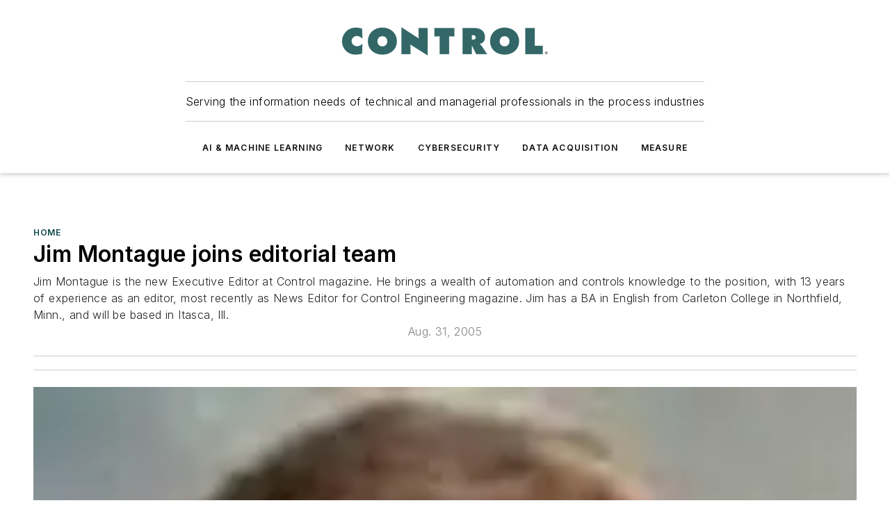

--- FILE ---
content_type: text/html;charset=utf-8
request_url: https://www.controlglobal.com/home/article/11383321/process-automation-jim-montague-joins-editorial-team-control-global
body_size: 69549
content:
<!DOCTYPE html><html  lang="en"><head><meta charset="utf-8"><meta name="viewport" content="width=device-width, initial-scale=1, shrink-to-fit=no"><script type="text/javascript" src="/ruxitagentjs_ICA7NVfqrux_10327251022105625.js" data-dtconfig="rid=RID_984220497|rpid=-156287844|domain=controlglobal.com|reportUrl=/rb_bf25051xng|app=ea7c4b59f27d43eb|cuc=ll64881i|owasp=1|mel=100000|expw=1|featureHash=ICA7NVfqrux|dpvc=1|lastModification=1765214479370|tp=500,50,0|rdnt=1|uxrgce=1|srbbv=2|agentUri=/ruxitagentjs_ICA7NVfqrux_10327251022105625.js"></script><script type="importmap">{"imports":{"#entry":"/_nuxt/CxR92tmI.js"}}</script><title>Process Automation | Jim Montague joins editorial team | Control Global | Control Global</title><link href="https://fonts.gstatic.com" rel="preconnect"><link href="https://cdn.cookielaw.org" rel="preconnect"><link href="https://scorpia.graphql.aspire-ebm.com" rel="preconnect"><style type="text/css">
            :root {
              --spacing-unit: 6px;
--spacing: 48px;
--color-line: #CDCDCD;
--color-primary-main: #104646;
--color-primary-container: #165f5f;
--color-on-primary-container: #092727;
--color-secondary-main: #0B1414;
--color-secondary-container: #f5f5f5;
--color-on-secondary-container: #030505;
--color-black: #0d0d0d;
--color-white: #ffffff;
--color-grey: #b2c3ce;
--color-light-grey: #e0e0e0;
--primary-font-family: Inter;
--site-max-width: 1300px;
            }
          </style><style>@media (max-width:760px){.mobile-hidden{display:none!important}}.admin-layout a{color:#3867a6}.admin-layout .vs__dropdown-toggle{background:#fff;border:1px solid #9da4b0}.ebm-layout{overflow-anchor:none;width:100%}</style><style>@media (max-width:760px){.mobile-hidden[data-v-45fa8452]{display:none!important}}.admin-layout a[data-v-45fa8452]{color:#3867a6}.admin-layout .vs__dropdown-toggle[data-v-45fa8452]{background:#fff;border:1px solid #9da4b0}.ebm-page[data-v-45fa8452]{display:flex;flex-direction:column;font-family:Arial}.ebm-page .hasToolbar[data-v-45fa8452]{max-width:calc(100% - 49px)}.ebm-page__layout[data-v-45fa8452]{z-index:2}.ebm-page__layout[data-v-45fa8452],.ebm-page__page[data-v-45fa8452]{flex:1;pointer-events:none;position:relative}.ebm-page__page[data-v-45fa8452]{display:flex;flex-direction:column;z-index:1}.ebm-page__main[data-v-45fa8452]{flex:1;margin:auto;width:100%}.ebm-page__content[data-v-45fa8452]{padding:0;pointer-events:all}@media (min-width:600px){.ebm-page__content[data-v-45fa8452]{padding:"0 10px"}}.ebm-page__reskin-background[data-v-45fa8452]{background-position:top;background-repeat:no-repeat;background-size:cover;height:100%;left:0;overflow:hidden;position:fixed;top:0;width:100%;z-index:0}.ebm-page__reskin-ad[data-v-45fa8452]{padding:1.5rem 0;position:relative;text-align:center;z-index:1}.ebm-page__siteskin-ad[data-v-45fa8452]{margin-top:24px;pointer-events:all;position:fixed;transition:all 125ms;z-index:100}.ebm-page__siteskin-ad__left[data-v-45fa8452]{right:50%}@media (max-width:1636px){.ebm-page__siteskin-ad__left[data-v-45fa8452]{display:none}}.ebm-page__siteskin-ad__right[data-v-45fa8452]{left:50%}@media (max-width:1636px){.ebm-page__siteskin-ad__right[data-v-45fa8452]{display:none}}.ebm-page .ebm-page__primary[data-v-45fa8452]{margin-top:0}.ebm-page .page-content-wrapper[data-v-45fa8452]{margin:auto;width:100%}.ebm-page .load-more[data-v-45fa8452]{padding:10px 0;pointer-events:all;text-align:center;width:100%}.ebm-page .load-more[data-v-45fa8452]>*{margin:auto;padding:0 5px}.ebm-page .load-more .label[data-v-45fa8452]{display:flex;flex-direction:row}.ebm-page .load-more .label[data-v-45fa8452]>*{margin:0 5px}.ebm-page .footer[data-v-45fa8452]{position:relative}.ebm-page .ebm-page__primary[data-v-45fa8452]{margin-top:calc(var(--spacing)/2)}.ebm-page .ebm-page__content[data-v-45fa8452]{display:flex;flex-direction:column;gap:var(--spacing);margin:0!important}.ebm-page .ebm-page__content[data-v-45fa8452]>*{position:relative}.ebm-page .ebm-page__content[data-v-45fa8452]>:after{background-color:var(--color-line);bottom:auto;bottom:calc(var(--spacing)*-.5*1);content:"";height:1px;left:0;position:absolute;right:0}.ebm-page .ebm-page__content[data-v-45fa8452]>:last-child:after{display:none}.ebm-page .page-content-wrapper[data-v-45fa8452]{display:flex;flex-direction:column;gap:var(--spacing);max-width:var(--site-max-width);padding:0 calc(var(--spacing)/2)}@media (min-width:800px){.ebm-page .page-content-wrapper[data-v-45fa8452]{padding:0 var(--spacing)}}.ebm-page .page-content-wrapper[data-v-45fa8452]>*{position:relative}.ebm-page .page-content-wrapper[data-v-45fa8452]>:after{background-color:var(--color-line);bottom:auto;bottom:calc(var(--spacing)*-.5*1);content:"";height:1px;left:0;position:absolute;right:0}.ebm-page .page-content-wrapper[data-v-45fa8452]>:last-child:after{display:none}.ebm-page .load-more[data-v-45fa8452]{padding:0}.ebm-page .secondary-pages .page-content-wrapper[data-v-45fa8452],.ebm-page.full-width .page-content-wrapper[data-v-45fa8452]{max-width:100%!important;padding:0!important}.ebm-page .secondary-pages .ebm-page__primary[data-v-45fa8452],.ebm-page.full-width .ebm-page__primary[data-v-45fa8452]{margin-top:0!important}@media print{.ebm-page__page[data-v-45fa8452]{display:block}}</style><style>@media (max-width:760px){.mobile-hidden[data-v-06639cce]{display:none!important}}.admin-layout a[data-v-06639cce]{color:#3867a6}.admin-layout .vs__dropdown-toggle[data-v-06639cce]{background:#fff;border:1px solid #9da4b0}#header-leaderboard-ad[data-v-06639cce]{align-items:center;display:flex;justify-content:center;padding:1rem}</style><style>html{scroll-padding-top:calc(var(--header-height) + 16px)}</style><style>@media (max-width:760px){.mobile-hidden[data-v-b96d99b2]{display:none!important}}.admin-layout a[data-v-b96d99b2]{color:#3867a6}.admin-layout .vs__dropdown-toggle[data-v-b96d99b2]{background:#fff;border:1px solid #9da4b0}header[data-v-b96d99b2]{bottom:0;margin:auto;position:sticky;top:0;transition:top .5s cubic-bezier(.645,.045,.355,1);z-index:50}header .reskin-ad[data-v-b96d99b2]{padding:1.5rem 0;text-align:center}.navbar[data-v-b96d99b2]{background-color:#fff;box-shadow:0 3px 6px #00000029;left:0;opacity:1;padding-bottom:2rem;padding-top:2rem;right:0}.navbar .content[data-v-b96d99b2]{margin:auto;max-width:var(--site-max-width);padding:0 calc(var(--spacing)/2)}@media (min-width:800px){.navbar .content[data-v-b96d99b2]{padding:0 var(--spacing)}}.top-navbar[data-v-b96d99b2]{align-items:center;display:flex;justify-content:space-between}@media (max-width:900px){.logo[data-v-b96d99b2]{flex-grow:1}.logo img[data-v-b96d99b2]{max-width:180px}}@media (max-width:450px){.logo img[data-v-b96d99b2]{max-width:140px}}@media (max-width:370px){.logo img[data-v-b96d99b2]{max-width:120px}}@media (max-width:350px){.logo img[data-v-b96d99b2]{max-width:100px}}.bottom-navbar[data-v-b96d99b2]{max-height:100px;overflow:visible;transition:all .15s cubic-bezier(.86,0,.07,1)}.bottom-navbar.hidden[data-v-b96d99b2]{max-height:0;overflow:hidden;transform:scale(0)}.actions[data-v-b96d99b2]{align-items:center;-moz-column-gap:.5rem;column-gap:.5rem;display:flex;flex-basis:0;flex-grow:1}@media (max-width:900px){.actions[data-v-b96d99b2]{flex-basis:auto;flex-grow:0}}.actions.left[data-v-b96d99b2]{justify-content:left}.actions.right[data-v-b96d99b2]{-moz-column-gap:0;column-gap:0;justify-content:right}.actions .login-container[data-v-b96d99b2]{display:flex;gap:16px}@media (max-width:900px){.actions .login-container[data-v-b96d99b2]{gap:8px}}@media (max-width:450px){.actions .login-container[data-v-b96d99b2]{gap:4px}}@media (max-width:900px){.search-icon[data-v-b96d99b2]{display:none}}.cta[data-v-b96d99b2]{border-bottom:1px solid var(--color-line);border-top:1px solid var(--color-line);margin:1.5rem auto auto;width:-moz-fit-content;width:fit-content}@media (max-width:900px){.cta[data-v-b96d99b2]{display:none}}.sub-menu[data-v-b96d99b2]{align-items:center;display:flex;justify-content:center;list-style:none;margin-top:1.5rem;padding:0;white-space:nowrap}@media (max-width:1000px){.sub-menu[data-v-b96d99b2]{display:none}}.sub-menu-item[data-v-b96d99b2]{margin-left:1rem;margin-right:1rem}.menu-item[data-v-b96d99b2],.sub-menu-link[data-v-b96d99b2]{color:var(--color-black);font-size:.75rem;font-weight:600;letter-spacing:.1em;text-transform:uppercase}.popover-menu[data-v-b96d99b2]{align-items:flex-start;background-color:#fff;box-shadow:0 3px 6px #00000029;display:flex;flex-direction:column;justify-content:left;padding:1.5rem;text-align:left;width:200px}.popover-menu .menu-item[data-v-b96d99b2]{align-items:center;display:flex;margin-bottom:1rem}.popover-menu .menu-item .icon[data-v-b96d99b2]{margin-right:1rem}</style><style>@media (max-width:760px){.mobile-hidden{display:none!important}}.admin-layout a{color:#3867a6}.admin-layout .vs__dropdown-toggle{background:#fff;border:1px solid #9da4b0}.ebm-icon{cursor:pointer}.ebm-icon .tooltip-wrapper{display:block}.ebm-icon.disabled{cursor:not-allowed}.ebm-icon.arrowUp{margin-top:3px}.ebm-icon.arrowDown{margin-top:-5px;transform:rotate(180deg)}.ebm-icon.loading{animation-duration:2s;animation-iteration-count:infinite;animation-name:spin;animation-timing-function:linear}.ebm-icon.label{align-items:center;display:flex;flex-direction:column;font-size:.8em;justify-content:center;padding:0 5px}@keyframes spin{0%{transform:rotate(0)}to{transform:rotate(1turn)}}.ebm-icon .icon,.ebm-icon svg{display:block}</style><style>@media (max-width:760px){.mobile-hidden{display:none!important}}.admin-layout a{color:#3867a6}.admin-layout .vs__dropdown-toggle{background:#fff;border:1px solid #9da4b0}.ebm-mega-menu{background-color:var(--color-black);color:#fff;container-type:inline-size;display:none;height:100%;left:0;opacity:0;overflow:auto;position:fixed;text-align:center;top:0;transition-behavior:allow-discrete;transition-duration:.3s;transition-property:overlay display opacity;width:100%}.ebm-mega-menu.cms-user-logged-in{left:49px;width:calc(100% - 49px)}.ebm-mega-menu.open{display:block;opacity:1}@starting-style{.ebm-mega-menu.open{opacity:0}}@container (max-width: 750px){.ebm-mega-menu .mega-menu-header{display:flex}}.ebm-mega-menu .mega-menu-header .icon{margin-left:30px;margin-top:40px;width:24px}.ebm-mega-menu .mega-menu-header .logo{height:35px;max-width:100%}@container (min-width: 750px){.ebm-mega-menu .mega-menu-header .logo{height:50px;margin-bottom:30px}}@container (max-width: 750px){.ebm-mega-menu .mega-menu-header .logo{margin-top:20px}.ebm-mega-menu .mega-menu-header .logo img{height:auto;margin-left:5px;max-width:140px}}.ebm-mega-menu .mega-menu-container{margin:auto}@container (min-width: 750px){.ebm-mega-menu .mega-menu-container{max-width:850px;width:100%}}.ebm-mega-menu .mega-menu-container .search-field{padding-bottom:50px}@container (max-width: 900px){.ebm-mega-menu .mega-menu-container .search-field{margin-left:calc(var(--spacing)/2);margin-right:calc(var(--spacing)/2)}}.ebm-mega-menu .mega-menu-container .nav-links{display:grid;gap:calc(var(--spacing)/2);grid-template-columns:1fr;position:relative}.ebm-mega-menu .mega-menu-container .nav-links:after{background-color:var(--color-line);bottom:auto;bottom:calc(var(--spacing)*-.5*1);content:"";height:1px;left:0;position:absolute;right:0}.ebm-mega-menu .mega-menu-container .nav-links:last-child:after{display:none}@container (max-width: 900px){.ebm-mega-menu .mega-menu-container .nav-links{margin-left:calc(var(--spacing)/2);margin-right:calc(var(--spacing)/2)}}@container (min-width: 750px){.ebm-mega-menu .mega-menu-container .nav-links{gap:calc(var(--spacing)*2);grid-template-columns:1fr 1fr 1fr;padding-bottom:var(--spacing)}}.ebm-mega-menu .mega-menu-container .nav-links .section{display:flex;flex-direction:column;font-weight:400;list-style:none;text-align:center}@container (max-width: 750px){.ebm-mega-menu .mega-menu-container .nav-links .section{gap:5px;padding-top:30px;position:relative}.ebm-mega-menu .mega-menu-container .nav-links .section:after{background-color:var(--color-line);bottom:auto;bottom:calc(var(--spacing)*-.5*1);content:"";height:1px;left:0;position:absolute;right:0}.ebm-mega-menu .mega-menu-container .nav-links .section:last-child:after{display:none}.ebm-mega-menu .mega-menu-container .nav-links .section:first-child{padding-top:15px}}@container (min-width: 750px){.ebm-mega-menu .mega-menu-container .nav-links .section{border-bottom:none;font-size:1.25rem;gap:16px;position:relative;text-align:left}.ebm-mega-menu .mega-menu-container .nav-links .section:after{background-color:var(--color-line);bottom:0;content:"";height:100%;left:auto;position:absolute;right:calc(var(--spacing)*-.5*2);top:0;width:1px}.ebm-mega-menu .mega-menu-container .nav-links .section:last-child:after{display:none}}.ebm-mega-menu .mega-menu-container .nav-links .section a{color:#fff}.ebm-mega-menu .mega-menu-container .nav-links .section .title{font-size:.75rem;font-weight:400;text-transform:uppercase}.ebm-mega-menu .mega-menu-container .affiliate-links{display:flex;justify-content:center;margin-top:var(--spacing);padding:calc(var(--spacing)*.5);position:relative}.ebm-mega-menu .mega-menu-container .affiliate-links:after{background-color:var(--color-line);bottom:auto;bottom:calc(var(--spacing)*-.5*1);content:"";height:1px;left:0;position:absolute;right:0}.ebm-mega-menu .mega-menu-container .affiliate-links:last-child:after{display:none}.ebm-mega-menu .mega-menu-container .affiliate-links .ebm-affiliated-brands-direction{flex-direction:column;gap:calc(var(--spacing)*.5)}.ebm-mega-menu .mega-menu-container .social-links{align-items:center;display:flex;flex-direction:column;font-size:.75rem;justify-content:center;margin-top:var(--spacing);padding:calc(var(--spacing)*.5);text-transform:uppercase}.ebm-mega-menu .mega-menu-container .social-links .socials{gap:16px;margin:16px 16px 24px}</style><style>@media (max-width:760px){.mobile-hidden{display:none!important}}.admin-layout a{color:#3867a6}.admin-layout .vs__dropdown-toggle{background:#fff;border:1px solid #9da4b0}.ebm-search-field{container-type:inline-size;position:relative}.ebm-search-field .input{padding:10px 0;position:relative;width:100%}.ebm-search-field .input .icon{bottom:0;height:24px;margin:auto;position:absolute;right:.5rem;top:0}.ebm-search-field .input .clear-icon{bottom:0;height:24px;margin:auto;position:absolute;right:2.5rem;top:0}.ebm-search-field .input input{background-color:var(--c4e26338);border:1px solid var(--7798abdd);border-radius:5px;color:var(--0c12ecfc);font-size:1em;padding:1rem 8px 1rem 20px;width:100%}.ebm-search-field .sponsor-container{align-items:center;display:flex;font-size:.5rem;gap:5px;height:24px;margin:auto;position:absolute;right:10%;top:20%}@container (max-width: 750px){.ebm-search-field .sponsor-container{justify-content:flex-end;padding:10px 15px 0 0;position:static}}.ebm-search-field input[type=search]::-webkit-search-cancel-button,.ebm-search-field input[type=search]::-webkit-search-decoration{-webkit-appearance:none;appearance:none}</style><style>@media (max-width:760px){.mobile-hidden[data-v-3823c912]{display:none!important}}.admin-layout a[data-v-3823c912]{color:#3867a6}.admin-layout .vs__dropdown-toggle[data-v-3823c912]{background:#fff;border:1px solid #9da4b0}.ebm-affiliated-brands[data-v-3823c912]{display:flex;flex-direction:row;font-size:.75rem}.ebm-affiliated-brands__label[data-v-3823c912]{display:block;padding:0 calc(var(--spacing)/2)}.ebm-affiliated-brands__links[data-v-3823c912]{display:flex;flex-direction:row;flex-wrap:wrap;justify-content:center}.ebm-affiliated-brands__links>div[data-v-3823c912]{padding:0 calc(var(--spacing)/4)}.ebm-affiliated-brands__links>div a[data-v-3823c912]{color:var(--link-color);font-weight:600}</style><style>@media (max-width:760px){.mobile-hidden[data-v-8e92f456]{display:none!important}}.admin-layout a[data-v-8e92f456]{color:#3867a6}.admin-layout .vs__dropdown-toggle[data-v-8e92f456]{background:#fff;border:1px solid #9da4b0}.ebm-socials[data-v-8e92f456]{display:flex;flex-wrap:wrap}.ebm-socials__icon[data-v-8e92f456]{cursor:pointer;margin-right:7px;text-decoration:none}.ebm-socials .text[data-v-8e92f456]{height:0;overflow:hidden;text-indent:-9999px}</style><style>@media (max-width:760px){.mobile-hidden{display:none!important}}.admin-layout a{color:#3867a6}.admin-layout .vs__dropdown-toggle{background:#fff;border:1px solid #9da4b0}.ebm-ad-target__outer{display:flex;height:auto;justify-content:center;max-width:100%;width:100%}.ebm-ad-target__inner{align-items:center;display:flex}.ebm-ad-target img{max-width:100%}.ebm-ad-target iframe{box-shadow:0 .125rem .25rem #00000013}</style><style>@media (max-width:760px){.mobile-hidden[data-v-4c12f864]{display:none!important}}.admin-layout a[data-v-4c12f864]{color:#3867a6}.admin-layout .vs__dropdown-toggle[data-v-4c12f864]{background:#fff;border:1px solid #9da4b0}#sticky-bottom-ad[data-v-4c12f864]{align-items:center;background:#000000bf;display:flex;justify-content:center;left:0;padding:8px;position:fixed;right:0;z-index:999}#sticky-bottom-ad .close-button[data-v-4c12f864]{background:none;border:0;color:#fff;cursor:pointer;font-weight:900;margin:8px;position:absolute;right:0;top:0}.slide-up-enter[data-v-4c12f864],.slide-up-leave-to[data-v-4c12f864]{opacity:0;transform:translateY(200px)}.slide-up-enter-active[data-v-4c12f864]{transition:all .25s ease-out}.slide-up-leave-active[data-v-4c12f864]{transition:all .25s ease-in}</style><style>@media (max-width:760px){.mobile-hidden[data-v-0622f0e1]{display:none!important}}.admin-layout a[data-v-0622f0e1]{color:#3867a6}.admin-layout .vs__dropdown-toggle[data-v-0622f0e1]{background:#fff;border:1px solid #9da4b0}.grid[data-v-0622f0e1]{container-type:inline-size;margin:auto}.grid .grid-row[data-v-0622f0e1]{position:relative}.grid .grid-row[data-v-0622f0e1]:after{background-color:var(--color-line);bottom:auto;bottom:calc(var(--spacing)*-.5*1);content:"";height:1px;left:0;position:absolute;right:0}.grid .grid-row.hide-bottom-border[data-v-0622f0e1]:after,.grid .grid-row[data-v-0622f0e1]:last-child:after{display:none}@container (width >= 750px){.grid .grid-row.mobile-only[data-v-0622f0e1]{display:none}}@container (width < 750px){.grid .grid-row.exclude-mobile[data-v-0622f0e1]{display:none}}</style><style>@media (max-width:760px){.mobile-hidden[data-v-840eddae]{display:none!important}}.admin-layout a[data-v-840eddae]{color:#3867a6}.admin-layout .vs__dropdown-toggle[data-v-840eddae]{background:#fff;border:1px solid #9da4b0}.web-row[data-v-840eddae]{container-type:inline-size}.web-row .row[data-v-840eddae]{--col-size:calc(50% - var(--spacing)*1/2);display:grid;padding-bottom:0ver;padding-top:0;width:100%}@media (min-width:750px){.web-row .row[data-v-840eddae]{padding-left:0;padding-right:0}}@media (min-width:500px){.web-row .row.restricted[data-v-840eddae]{margin:auto;max-width:66%}}.web-row .row .column-wrapper[data-v-840eddae]{display:flex;order:0;width:100%}.web-row .row.largest_first.layout1_2 .column-wrapper[data-v-840eddae]:nth-child(2),.web-row .row.largest_first.layout1_2_1 .column-wrapper[data-v-840eddae]:nth-child(2),.web-row .row.largest_first.layout1_3 .column-wrapper[data-v-840eddae]:nth-child(2){order:-1}@container (min-width: 750px){.web-row .row.layout1_1[data-v-840eddae]{display:grid;grid-template-columns:minmax(0,1fr) minmax(0,1fr)}.web-row .row.layout1_1 .column-wrapper[data-v-840eddae]{position:relative}.web-row .row.layout1_1 .column-wrapper[data-v-840eddae]:after{background-color:var(--color-line);bottom:0;content:"";height:100%;left:auto;position:absolute;right:calc(var(--spacing)*-.5*1);top:0;width:1px}.web-row .row.layout1_1 .column-wrapper[data-v-840eddae]:last-child:after{display:none}.web-row .row.layout1_2[data-v-840eddae]{display:grid;grid-template-columns:minmax(0,var(--col-size)) minmax(0,var(--col-size))}.web-row .row.layout1_2 .column-wrapper[data-v-840eddae]{position:relative}.web-row .row.layout1_2 .column-wrapper[data-v-840eddae]:after{background-color:var(--color-line);bottom:0;content:"";height:100%;left:auto;position:absolute;right:calc(var(--spacing)*-.5*1);top:0;width:1px}.web-row .row.layout1_2 .column-wrapper[data-v-840eddae]:last-child:after{display:none}.web-row .row.layout1_2 .column-wrapper[data-v-840eddae]:nth-child(2){order:0!important}}@container (min-width: 1050px){.web-row .row.layout1_2[data-v-840eddae]{--col-size:calc(33.33333% - var(--spacing)*2/3);grid-template-columns:var(--col-size) calc(var(--col-size)*2 + var(--spacing))}}@container (min-width: 750px){.web-row .row.layout2_1[data-v-840eddae]{display:grid;grid-template-columns:minmax(0,var(--col-size)) minmax(0,var(--col-size))}.web-row .row.layout2_1 .column-wrapper[data-v-840eddae]{position:relative}.web-row .row.layout2_1 .column-wrapper[data-v-840eddae]:after{background-color:var(--color-line);bottom:0;content:"";height:100%;left:auto;position:absolute;right:calc(var(--spacing)*-.5*1);top:0;width:1px}.web-row .row.layout2_1 .column-wrapper[data-v-840eddae]:last-child:after{display:none}}@container (min-width: 1050px){.web-row .row.layout2_1[data-v-840eddae]{--col-size:calc(33.33333% - var(--spacing)*2/3);grid-template-columns:calc(var(--col-size)*2 + var(--spacing)) var(--col-size)}}@container (min-width: 1100px){.web-row .row.layout1_1_1[data-v-840eddae]{--col-size:calc(33.33333% - var(--spacing)*2/3);display:grid;grid-template-columns:minmax(0,var(--col-size)) minmax(0,var(--col-size)) minmax(0,var(--col-size))}.web-row .row.layout1_1_1 .column-wrapper[data-v-840eddae]{position:relative}.web-row .row.layout1_1_1 .column-wrapper[data-v-840eddae]:after{background-color:var(--color-line);bottom:0;content:"";height:100%;left:auto;position:absolute;right:calc(var(--spacing)*-.5*1);top:0;width:1px}.web-row .row.layout1_1_1 .column-wrapper[data-v-840eddae]:last-child:after{display:none}}</style><style>@media (max-width:760px){.mobile-hidden{display:none!important}}.admin-layout a{color:#3867a6}.admin-layout .vs__dropdown-toggle{background:#fff;border:1px solid #9da4b0}.web-grid-title{align-items:center;container-type:inline-size;font-family:var(--primary-font-family);margin-bottom:calc(var(--spacing)/2);max-width:100%;width:100%}.web-grid-title .title{display:flex;flex:1 0 auto;font-size:1.9rem;font-weight:600;gap:var(--spacing-unit);letter-spacing:-.01em;line-height:40px;max-width:100%;overflow:hidden;text-overflow:ellipsis}.web-grid-title .title .grid-title-image-icon{height:23px;margin-top:8px}.web-grid-title.has-link .title{max-width:calc(100% - 100px)}.web-grid-title .divider{background-color:var(--color-line);height:1px;width:100%}.web-grid-title .view-more{color:var(--color-primary-main);cursor:primary;flex:0 1 auto;font-size:.75rem;font-weight:600;letter-spacing:.05em;line-height:18px;text-transform:uppercase;white-space:nowrap}@container (max-width: 500px){.web-grid-title .view-more{display:none}}.web-grid-title.primary{display:flex;gap:5px}.web-grid-title.primary .topbar,.web-grid-title.secondary .divider,.web-grid-title.secondary .view-more{display:none}.web-grid-title.secondary .topbar{background-color:var(--color-primary-main);height:8px;margin-bottom:calc(var(--spacing)/3);width:80px}</style><style>@media (max-width:760px){.mobile-hidden[data-v-2e2a3563]{display:none!important}}.admin-layout a[data-v-2e2a3563]{color:#3867a6}.admin-layout .vs__dropdown-toggle[data-v-2e2a3563]{background:#fff;border:1px solid #9da4b0}.column[data-v-2e2a3563]{align-items:stretch;display:flex;flex-wrap:wrap;height:100%;position:relative}.column[data-v-2e2a3563],.column .standard-blocks[data-v-2e2a3563],.column .sticky-blocks[data-v-2e2a3563]{width:100%}.column.block-align-center[data-v-2e2a3563]{align-items:center;justify-content:center}.column.block-align-top[data-v-2e2a3563]{align-items:top;flex-direction:column}.column.block-align-sticky[data-v-2e2a3563]{align-items:start;display:block;justify-content:center}.column.block-align-equalize[data-v-2e2a3563]{align-items:stretch}.column .sticky-blocks.has-standard[data-v-2e2a3563]{margin-top:var(--spacing)}.column .block-wrapper[data-v-2e2a3563]{max-width:100%;position:relative}.column .block-wrapper[data-v-2e2a3563]:after{background-color:var(--color-line);bottom:auto;bottom:calc(var(--spacing)*-.5*1);content:"";height:1px;left:0;position:absolute;right:0}.column .block-wrapper.hide-bottom-border[data-v-2e2a3563]:after,.column .block-wrapper[data-v-2e2a3563]:last-child:after,.column .standard-blocks:not(.has-sticky) .block-wrapper[data-v-2e2a3563]:last-child:after,.column .sticky-blocks .block-wrapper[data-v-2e2a3563]:last-child:after{display:none}@media print{.column[data-v-2e2a3563]{height:auto}}</style><style>@media (max-width:760px){.mobile-hidden[data-v-a4efc542]{display:none!important}}.admin-layout a[data-v-a4efc542]{color:#3867a6}.admin-layout .vs__dropdown-toggle[data-v-a4efc542]{background:#fff;border:1px solid #9da4b0}.block[data-v-a4efc542]{display:flex;flex-direction:column;overflow:visible;width:100%}.block .block-title[data-v-a4efc542]{margin-bottom:calc(var(--spacing)/2)}.block .above-cta[data-v-a4efc542]{height:100%}.block .title[data-v-a4efc542]{font-size:1rem;line-height:1rem;text-transform:uppercase}.block .title a[data-v-a4efc542]{color:inherit;text-decoration:none}.block .title a[data-v-a4efc542]:hover{text-decoration:underline}.block .title template[data-v-a4efc542]{display:inline-block}.block .content[data-v-a4efc542]{display:flex;width:100%}.block .cta[data-v-a4efc542]{align-items:center;display:flex;flex-direction:column;font-size:1rem;gap:calc(var(--spacing)/2);justify-content:space-between}@container (width > 500px){.block .cta[data-v-a4efc542]{flex-direction:row}}</style><style>@media (max-width:760px){.mobile-hidden[data-v-3dec0756]{display:none!important}}.admin-layout a[data-v-3dec0756]{color:#3867a6}.admin-layout .vs__dropdown-toggle[data-v-3dec0756]{background:#fff;border:1px solid #9da4b0}.ebm-button-wrapper[data-v-3dec0756]{display:inline-block}.ebm-button-wrapper .ebm-button[data-v-3dec0756]{border:1px solid;border-radius:.1rem;cursor:pointer;display:block;font-weight:600;outline:none;text-transform:uppercase;width:100%}.ebm-button-wrapper .ebm-button .content[data-v-3dec0756]{align-items:center;display:flex;gap:var(--spacing-unit);justify-content:center}.ebm-button-wrapper .ebm-button .content.icon-right[data-v-3dec0756]{flex-direction:row-reverse}.ebm-button-wrapper .ebm-button[data-v-3dec0756]:focus,.ebm-button-wrapper .ebm-button[data-v-3dec0756]:hover{box-shadow:0 0 .1rem #3e5d8580;filter:contrast(125%)}.ebm-button-wrapper .ebm-button[data-v-3dec0756]:active{box-shadow:0 0 .3rem #1c417280}.ebm-button-wrapper .ebm-button[data-v-3dec0756]:active:after{height:200px;width:200px}.ebm-button-wrapper .ebm-button--small[data-v-3dec0756]{font-size:.75rem;padding:.2rem .4rem}.ebm-button-wrapper .ebm-button--medium[data-v-3dec0756]{font-size:.75rem;padding:.3rem .6rem}.ebm-button-wrapper .ebm-button--large[data-v-3dec0756]{font-size:.75rem;line-height:1.25rem;padding:.5rem 1rem}@media (max-width:450px){.ebm-button-wrapper .ebm-button--large[data-v-3dec0756]{padding:.5rem}}.ebm-button-wrapper .ebm-button--fullWidth[data-v-3dec0756]{font-size:1.15rem;margin:0 auto;padding:.5rem 1rem;width:100%}.ebm-button-wrapper.primary .ebm-button[data-v-3dec0756],.ebm-button-wrapper.solid .ebm-button[data-v-3dec0756]{background-color:var(--button-accent-color);border-color:var(--button-accent-color);color:var(--button-text-color)}.ebm-button-wrapper.primary .ebm-button[data-v-3dec0756]:hover,.ebm-button-wrapper.solid .ebm-button[data-v-3dec0756]:hover{text-decoration:underline}.ebm-button-wrapper.hollow .ebm-button[data-v-3dec0756]{background-color:transparent;background-color:#fff;border:1px solid var(--button-accent-color);color:var(--button-accent-color)}.ebm-button-wrapper.hollow .ebm-button[data-v-3dec0756]:hover{text-decoration:underline}.ebm-button-wrapper.borderless .ebm-button[data-v-3dec0756]{background-color:transparent;border-color:transparent;color:var(--button-accent-color)}.ebm-button-wrapper.borderless .ebm-button[data-v-3dec0756]:hover{background-color:var(--button-accent-color);color:#fff;text-decoration:underline}.ebm-button-wrapper .ebm-button[data-v-3dec0756]{transition:all .15s ease-in-out}</style><style>@media (max-width:760px){.mobile-hidden{display:none!important}}.admin-layout a{color:#3867a6}.admin-layout .vs__dropdown-toggle{background:#fff;border:1px solid #9da4b0}.web-footer-new{display:flex;font-size:1rem;font-weight:400;justify-content:center;padding-bottom:calc(var(--spacing)/2);pointer-events:all;width:100%}.web-footer-new a{color:var(--link-color)}.web-footer-new .container{display:flex;justify-content:center;width:100%}.web-footer-new .container .container-wrapper{display:flex;flex-direction:column;gap:var(--spacing);width:100%}@media (min-width:800px){.web-footer-new .container{flex-direction:row}}.web-footer-new .container .row{position:relative;width:100%}.web-footer-new .container .row:after{background-color:var(--color-line);bottom:auto;bottom:calc(var(--spacing)*-.5*1);content:"";height:1px;left:0;position:absolute;right:0}.web-footer-new .container .row:last-child:after{display:none}.web-footer-new .container .row.full-width{justify-items:center}.web-footer-new .container .column-wrapper{display:grid;gap:var(--spacing);grid-template-columns:1fr}.web-footer-new .container .column-wrapper.full-width{max-width:var(--site-max-width)!important;padding:0 calc(var(--spacing)*1.5);width:100%}.web-footer-new .container .column-wrapper .col{align-items:center;display:flex;flex-direction:column;gap:calc(var(--spacing)/4);justify-content:center;margin:0 auto;max-width:80%;position:relative;text-align:center}.web-footer-new .container .column-wrapper .col:after{background-color:var(--color-line);bottom:auto;bottom:calc(var(--spacing)*-.5*1);content:"";height:1px;left:0;position:absolute;right:0}.web-footer-new .container .column-wrapper .col:last-child:after{display:none}.web-footer-new .container .column-wrapper .col.valign-middle{align-self:center}@media (min-width:800px){.web-footer-new .container .column-wrapper{align-items:start;gap:var(--spacing)}.web-footer-new .container .column-wrapper.cols1_1_1{grid-template-columns:1fr 1fr 1fr}.web-footer-new .container .column-wrapper.cols1_1{grid-template-columns:1fr 1fr}.web-footer-new .container .column-wrapper .col{align-items:start;max-width:100%;position:relative;text-align:left}.web-footer-new .container .column-wrapper .col:after{background-color:var(--color-line);bottom:0;content:"";height:100%;left:auto;position:absolute;right:calc(var(--spacing)*-.5*1);top:0;width:1px}.web-footer-new .container .column-wrapper .col:last-child:after{display:none}}.web-footer-new .corporatelogo{align-self:center;filter:brightness(0);height:auto;margin-right:var(--spacing-unit);width:100px}.web-footer-new .menu-copyright{align-items:center;display:flex;flex-direction:column;gap:calc(var(--spacing)/2)}.web-footer-new .menu-copyright.full-width{max-width:var(--site-max-width);padding:0 calc(var(--spacing)*1.5);width:100%}.web-footer-new .menu-copyright .links{display:flex;font-size:.75rem;gap:calc(var(--spacing)/4);list-style:none;margin:0;padding:0}.web-footer-new .menu-copyright .copyright{display:flex;flex-direction:row;flex-wrap:wrap;font-size:.8em;justify-content:center}@media (min-width:800px){.web-footer-new .menu-copyright{flex-direction:row;justify-content:space-between}}.web-footer-new .blocktitle{color:#000;font-size:1.1rem;font-weight:600;width:100%}.web-footer-new .web-affiliated-brands-direction{flex-direction:column}@media (min-width:800px){.web-footer-new .web-affiliated-brands-direction{flex-direction:row}}</style><style>@media (max-width:760px){.mobile-hidden{display:none!important}}.admin-layout a{color:#3867a6}.admin-layout .vs__dropdown-toggle{background:#fff;border:1px solid #9da4b0}.ebm-web-subscribe-wrapper{display:flex;flex-direction:column;height:100%;overflow:auto}.ebm-web-subscribe-content{height:100%;overflow:auto;padding:calc(var(--spacing)*.5) var(--spacing)}@container (max-width: 750px){.ebm-web-subscribe-content{padding-bottom:100%}}.ebm-web-subscribe-content .web-subscribe-header .web-subscribe-title{align-items:center;display:flex;gap:var(--spacing);justify-content:space-between;line-height:normal}.ebm-web-subscribe-content .web-subscribe-header .web-subscribe-title .close-button{align-items:center;cursor:pointer;display:flex;font-size:.75rem;font-weight:600;text-transform:uppercase}.ebm-web-subscribe-content .web-subscribe-header .web-subscribe-subtext{padding-bottom:var(--spacing)}.ebm-web-subscribe-content .web-subscribe-header .newsletter-items{display:grid;gap:10px;grid-template-columns:1fr 1fr}@container (max-width: 750px){.ebm-web-subscribe-content .web-subscribe-header .newsletter-items{grid-template-columns:1fr}}.ebm-web-subscribe-content .web-subscribe-header .newsletter-items .newsletter-item{border:1px solid var(--color-line);display:flex;flex-direction:row;flex-direction:column;gap:1rem;padding:1rem}.ebm-web-subscribe-content .web-subscribe-header .newsletter-items .newsletter-item .newsletter-title{display:flex;font-size:1.25rem;font-weight:600;justify-content:space-between;letter-spacing:-.01em;line-height:25px}.ebm-web-subscribe-content .web-subscribe-header .newsletter-items .newsletter-item .newsletter-description{font-size:1rem;font-weight:400;letter-spacing:.0125em;line-height:24px}.web-subscribe-footer{background-color:#fff;box-shadow:0 4px 16px #00000040;width:100%}.web-subscribe-footer .subscribe-footer-wrapper{padding:var(--spacing)!important}.web-subscribe-footer .subscribe-footer-wrapper .user-info-container{align-items:center;display:flex;justify-content:space-between;padding-bottom:calc(var(--spacing)*.5)}.web-subscribe-footer .subscribe-footer-wrapper .user-info-container .nl-user-info{align-items:center;display:flex;gap:10px}.web-subscribe-footer .subscribe-footer-wrapper .subscribe-login-container .nl-selected{font-size:1.25rem;font-weight:600;margin-bottom:10px}.web-subscribe-footer .subscribe-footer-wrapper .subscribe-login-container .form-fields-setup{display:flex;gap:calc(var(--spacing)*.125);padding-top:calc(var(--spacing)*.5)}@container (max-width: 1050px){.web-subscribe-footer .subscribe-footer-wrapper .subscribe-login-container .form-fields-setup{display:block}}.web-subscribe-footer .subscribe-footer-wrapper .subscribe-login-container .form-fields-setup .web-form-fields{z-index:100}.web-subscribe-footer .subscribe-footer-wrapper .subscribe-login-container .form-fields-setup .web-form-fields .field-label{font-size:.75rem}.web-subscribe-footer .subscribe-footer-wrapper .subscribe-login-container .form-fields-setup .form{display:flex;gap:calc(var(--spacing)*.125)}@container (max-width: 750px){.web-subscribe-footer .subscribe-footer-wrapper .subscribe-login-container .form-fields-setup .form{flex-direction:column;padding-bottom:calc(var(--spacing)*.5)}}.web-subscribe-footer .subscribe-footer-wrapper .subscribe-login-container .form-fields-setup .form .vs__dropdown-menu{max-height:8rem}@container (max-width: 750px){.web-subscribe-footer .subscribe-footer-wrapper .subscribe-login-container .form-fields-setup .form .vs__dropdown-menu{max-height:4rem}}.web-subscribe-footer .subscribe-footer-wrapper .subscribe-login-container .form-fields-setup .subscribe-button{margin-top:calc(var(--spacing)*.5);width:20%}@container (max-width: 1050px){.web-subscribe-footer .subscribe-footer-wrapper .subscribe-login-container .form-fields-setup .subscribe-button{width:100%}}.web-subscribe-footer .subscribe-footer-wrapper .subscribe-login-container .form-fields-setup .subscribe-button .ebm-button{height:3rem}.web-subscribe-footer .subscribe-footer-wrapper .subscribe-login-container .compliance-field{font-size:.75rem;line-height:18px;z-index:-1}.web-subscribe-footer .subscribe-footer-wrapper a{color:#000;text-decoration:underline}.web-subscribe-footer .subscribe-footer-wrapper .subscribe-consent{font-size:.75rem;letter-spacing:.025em;line-height:18px;padding:5px 0}.web-subscribe-footer .subscribe-footer-wrapper .account-check{padding-top:calc(var(--spacing)*.25)}</style><style>@media (max-width:760px){.mobile-hidden{display:none!important}}.admin-layout a{color:#3867a6}.admin-layout .vs__dropdown-toggle{background:#fff;border:1px solid #9da4b0}.ebm-web-pane{container-type:inline-size;height:100%;pointer-events:all;position:fixed;right:0;top:0;width:100%;z-index:100}.ebm-web-pane.hidden{pointer-events:none}.ebm-web-pane.hidden .web-pane-mask{opacity:0}.ebm-web-pane.hidden .contents{max-width:0}.ebm-web-pane .web-pane-mask{background-color:#000;display:table;height:100%;opacity:.8;padding:16px;transition:all .3s ease;width:100%}.ebm-web-pane .contents{background-color:#fff;bottom:0;max-width:1072px;position:absolute;right:0;top:0;transition:all .3s ease;width:100%}.ebm-web-pane .contents.cms-user-logged-in{width:calc(100% - 49px)}.ebm-web-pane .contents .close-icon{cursor:pointer;display:flex;justify-content:flex-end;margin:10px}</style><style>@media (max-width:760px){.mobile-hidden{display:none!important}}.admin-layout a{color:#3867a6}.admin-layout .vs__dropdown-toggle{background:#fff;border:1px solid #9da4b0}.gam-slot-builder{min-width:300px;width:100%}.gam-slot-builder iframe{max-width:100%;overflow:hidden}</style><style>@media (max-width:760px){.mobile-hidden{display:none!important}}.admin-layout a{color:#3867a6}.admin-layout .vs__dropdown-toggle{background:#fff;border:1px solid #9da4b0}.web-content-title-new{display:flex;flex-direction:column;gap:calc(var(--spacing));width:100%}.web-content-title-new>*{position:relative}.web-content-title-new>:after{background-color:var(--color-line);bottom:auto;bottom:calc(var(--spacing)*-.5*1);content:"";height:1px;left:0;position:absolute;right:0}.web-content-title-new>:last-child:after{display:none}.web-content-title-new .above-line{container-type:inline-size;display:flex;flex-direction:column;gap:calc(var(--spacing)/2)}.web-content-title-new .above-line .section-wrapper{display:flex;gap:calc(var(--spacing)/4)}.web-content-title-new .above-line .section-wrapper.center{margin-left:auto;margin-right:auto}.web-content-title-new .above-line .sponsored-label{color:var(--color-primary-main);font-size:.75rem;font-weight:600;letter-spacing:.05rem;text-transform:uppercase}.web-content-title-new .above-line .section{font-size:.75rem;font-weight:600;letter-spacing:.05em;text-transform:uppercase}.web-content-title-new .above-line .event-info{display:flex;flex-direction:column;font-size:.9rem;gap:calc(var(--spacing)/2)}.web-content-title-new .above-line .event-info .column{display:flex;flex-direction:column;font-size:.9rem;gap:calc(var(--spacing)/4);width:100%}.web-content-title-new .above-line .event-info .column .content{display:flex;gap:calc(var(--spacing)/4)}.web-content-title-new .above-line .event-info .column label{flex:0 0 80px;font-weight:600}.web-content-title-new .above-line .event-info>*{position:relative}.web-content-title-new .above-line .event-info>:after{background-color:var(--color-line);bottom:0;content:"";height:100%;left:auto;position:absolute;right:calc(var(--spacing)*-.5*1);top:0;width:1px}.web-content-title-new .above-line .event-info>:last-child:after{display:none}@container (min-width: 600px){.web-content-title-new .above-line .event-info{align-items:center;flex-direction:row;gap:calc(var(--spacing))}.web-content-title-new .above-line .event-info>*{position:relative}.web-content-title-new .above-line .event-info>:after{background-color:var(--color-line);bottom:0;content:"";height:100%;left:auto;position:absolute;right:calc(var(--spacing)*-.5*1);top:0;width:1px}.web-content-title-new .above-line .event-info>:last-child:after{display:none}.web-content-title-new .above-line .event-info .event-location{display:block}}.web-content-title-new .above-line .title-text{font-size:2rem;line-height:1.2}@container (width > 500px){.web-content-title-new .above-line .title-text{font-size:2.75rem}}.web-content-title-new .above-line .author-row{align-items:center;display:flex;flex-direction:column;gap:calc(var(--spacing)/3);justify-content:center}.web-content-title-new .above-line .author-row .all-authors{display:flex;gap:calc(var(--spacing)/3)}.web-content-title-new .above-line .author-row .date-read-time{align-items:center;display:flex;gap:calc(var(--spacing)/3)}.web-content-title-new .above-line .author-row .dot{align-items:center;grid-area:dot}.web-content-title-new .above-line .author-row .dot:after{background-color:#000;content:"";display:block;height:4px;width:4px}.web-content-title-new .above-line .author-row .dot.first{display:none}.web-content-title-new .above-line .author-row .date{grid-area:date}.web-content-title-new .above-line .author-row .read-time{grid-area:read-time}.web-content-title-new .above-line .author-row .date,.web-content-title-new .above-line .author-row .duration,.web-content-title-new .above-line .author-row .read-time{color:#000;opacity:.5}@container (width > 500px){.web-content-title-new .above-line .author-row{flex-direction:row}.web-content-title-new .above-line .author-row .dot.first{display:block}}@container (width > 700px){.web-content-title-new .above-line .author-row{justify-content:flex-start}}.web-content-title-new .above-line .teaser-text{color:#222;font-size:16px;padding-top:8px}@container (width > 500px){.web-content-title-new .above-line .teaser-text{font-size:17px}}@container (width > 700px){.web-content-title-new .above-line .teaser-text{font-size:18px}}@container (width > 1000px){.web-content-title-new .above-line .teaser-text{font-size:19px}}.web-content-title-new .above-line .podcast-series{align-items:center;color:var(--color-primary-main);display:flex;font-size:.85rem;font-weight:500;gap:6px;text-transform:uppercase}.web-content-title-new .below-line{align-items:center;display:flex;justify-content:space-between;width:100%}.web-content-title-new .below-line .print-favorite{display:flex;gap:calc(var(--spacing)/3);justify-content:flex-end}.web-content-title-new .image-wrapper{flex:1 0 auto;width:100%}.web-content-title-new .comment-count{align-items:center;cursor:pointer;display:flex;padding-left:8px}.web-content-title-new .comment-count .viafoura{align-items:center;background-color:transparent!important;display:flex;font-size:16px;font-weight:inherit;padding-left:4px}.web-content-title-new .event-location p{margin:0}.web-content-title-new .highlights h2{margin-bottom:24px}.web-content-title-new .highlights .text{font-size:18px}.web-content-title-new .highlights .text li{margin-bottom:16px}.web-content-title-new .highlights .text li:last-child{margin-bottom:0}.web-content-title-new .author-contributor,.web-content-title-new .company-link{color:#000;display:flex;flex-wrap:wrap}.web-content-title-new .author-contributor a,.web-content-title-new .company-link a{color:inherit!important;font-size:1rem;text-decoration:underline}.web-content-title-new .author-contributor .author{display:flex}.web-content-title-new.center{text-align:center}.web-content-title-new.center .breadcrumb{display:flex;justify-content:center}.web-content-title-new.center .author-row{justify-content:center}</style><style>@media (max-width:760px){.mobile-hidden[data-v-e69042fe]{display:none!important}}.admin-layout a[data-v-e69042fe]{color:#3867a6}.admin-layout .vs__dropdown-toggle[data-v-e69042fe]{background:#fff;border:1px solid #9da4b0}.ebm-share-list[data-v-e69042fe]{display:flex;gap:calc(var(--spacing)/3);list-style:none;overflow:hidden;padding:0;transition:.3s;width:100%}.ebm-share-list li[data-v-e69042fe]{margin:0;padding:0}.ebm-share-item[data-v-e69042fe]{border-radius:4px;cursor:pointer;margin:2px}</style><style>@media (max-width:760px){.mobile-hidden{display:none!important}}.admin-layout a{color:#3867a6}.admin-layout .vs__dropdown-toggle{background:#fff;border:1px solid #9da4b0}.ebm-content-teaser-image .view-gallery-btn{margin-top:8px}.ebm-content-teaser-image__link{cursor:pointer}.ebm-content-teaser-image__small{cursor:zoom-in}.ebm-content-teaser-image__large{align-items:center;background-color:#000c;cursor:zoom-out;display:flex;height:100%;left:0;padding:0 50px;position:fixed;top:0;transition:.3s;width:100%;z-index:50001}.ebm-content-teaser-image__large .large-image-wrapper{display:grid;height:90%;max-height:90vh}.ebm-content-teaser-image__large .large-image-wrapper>div{background-color:#fff;margin:auto;max-height:calc(90vh - 45px);max-width:100%;position:relative;text-align:center}.ebm-content-teaser-image__large .large-image-wrapper>div img{border:5px solid #fff;border-bottom:none;margin:auto auto -5px;max-height:calc(90vh - 45px);max-width:100%}.ebm-content-teaser-image__large .large-image-wrapper>div .caption{background-color:#fff;border:5px solid #fff;font-size:.85em;max-width:100%;padding:5px;text-align:center;width:100%}.ebm-content-teaser-image__large .large-image-wrapper>div .credit{position:absolute;right:10px;top:10px}.ebm-content-teaser-image__large .arrow-icon{background-color:transparent;height:36px;width:36px}.ebm-content-teaser-image .thumbnails{align-items:center;display:flex;flex-wrap:wrap;gap:20px;justify-content:center;padding:10px}.ebm-content-teaser-image .thumbnails .thumbnail{border:1px solid transparent;cursor:pointer;max-width:200px;min-width:100px}.ebm-content-teaser-image .thumbnails .thumbnail:hover{border:1px solid #000}</style><style>@media (max-width:760px){.mobile-hidden{display:none!important}}.admin-layout a{color:#3867a6}.admin-layout .vs__dropdown-toggle{background:#fff;border:1px solid #9da4b0}.web-image{max-width:100%;width:100%}.web-image .ebm-image-wrapper{margin:0;max-width:100%;position:relative;width:100%}.web-image .ebm-image-wrapper .ebm-image{display:block;max-width:100%;width:100%}.web-image .ebm-image-wrapper .ebm-image:not(.native) img{width:100%}.web-image .ebm-image-wrapper .ebm-image img{display:block;height:auto;margin:auto;max-width:100%}.web-image .ebm-image.video-type:after{background-image:url([data-uri]);background-size:contain;content:"";filter:brightness(0) invert(1) drop-shadow(2px 2px 2px rgba(0,0,0,.5));height:50px;left:50%;opacity:.6;position:absolute;top:50%;transform:translate(-50%,-50%);width:50px}.web-image .ebm-icon-wrapper{background-color:#0000004d;border-radius:4px;z-index:3}.web-image .ebm-icon{color:inherit;margin:1px 2px}.web-image .ebm-image-caption{font-size:.85rem;line-height:1.5;margin:auto}.web-image .ebm-image-caption p:first-child{margin-top:0}.web-image .ebm-image-caption p:last-child{margin-bottom:0}</style><style>@media (max-width:760px){.mobile-hidden{display:none!important}}.admin-layout a{color:#3867a6}.admin-layout .vs__dropdown-toggle{background:#fff;border:1px solid #9da4b0}.body-block{flex:"1";max-width:100%;width:100%}.body-block .body-content{display:flex;flex-direction:column;gap:calc(var(--spacing)/2);width:100%}.body-block .gate{background:var(--color-secondary-container);border:1px solid var(--color-line);padding:calc(var(--spacing)/2)}.body-block .below-body{border-top:1px solid var(--color-line)}.body-block .below-body .contributors{display:flex;gap:4px;padding-top:calc(var(--spacing)/4)}.body-block .below-body .contributors .contributor{display:flex}.body-block .below-body .ai-attribution{font-size:14px;padding-top:calc(var(--spacing)/4)}.body-block .podcast-player{background-color:var(--color-secondary-container);border:1px solid var(--color-line);border-radius:4px;margin-left:auto!important;margin-right:auto!important;text-align:center;width:100%}.body-block .podcast-player iframe{border:0;width:100%}.body-block .podcast-player .buttons{display:flex;justify-content:center}</style><style>@media (max-width:760px){.mobile-hidden{display:none!important}}.admin-layout a{color:#3867a6}.admin-layout .vs__dropdown-toggle{background:#fff;border:1px solid #9da4b0}.web-body-blocks{--margin:calc(var(--spacing)/2);display:flex;flex-direction:column;gap:15px;max-width:100%;width:100%}.web-body-blocks a{text-decoration:underline}.web-body-blocks .block{container-type:inline-size;font-family:var(--secondary-font);max-width:100%;width:100%}.web-body-blocks .block a{color:var(--link-color)}.web-body-blocks .block .block-title{margin-bottom:calc(var(--spacing)/2)}.web-body-blocks .text{color:inherit;letter-spacing:inherit;margin:auto;max-width:100%}.web-body-blocks img{max-width:100%}.web-body-blocks .iframe{border:0;margin-left:auto!important;margin-right:auto!important;width:100%}.web-body-blocks .facebook .embed,.web-body-blocks .instagram .embed,.web-body-blocks .twitter .embed{max-width:500px}.web-body-blocks .bc-reco-wrapper{padding:calc(var(--spacing)/2)}.web-body-blocks .bc-reco-wrapper .bc-heading{border-bottom:1px solid var(--color-grey);margin-top:0;padding-bottom:calc(var(--spacing)/2);padding-top:0}.web-body-blocks .embed{margin:auto;width:100%}@container (width > 550px){.web-body-blocks .embed.above,.web-body-blocks .embed.below,.web-body-blocks .embed.center,.web-body-blocks .embed.left,.web-body-blocks .embed.right{max-width:calc(50% - var(--margin))}.web-body-blocks .embed.above.small,.web-body-blocks .embed.below.small,.web-body-blocks .embed.center.small,.web-body-blocks .embed.left.small,.web-body-blocks .embed.right.small{max-width:calc(33% - var(--margin))}.web-body-blocks .embed.above.large,.web-body-blocks .embed.below.large,.web-body-blocks .embed.center.large,.web-body-blocks .embed.left.large,.web-body-blocks .embed.right.large{max-width:calc(66% - var(--margin))}.web-body-blocks .embed.above{margin-bottom:var(--margin)}.web-body-blocks .embed.below{margin-top:var(--margin)}.web-body-blocks .embed.left{float:left;margin-right:var(--margin)}.web-body-blocks .embed.right{float:right;margin-left:var(--margin)}}.web-body-blocks .embed.center{clear:both}.web-body-blocks .embed.native{max-width:auto;width:auto}.web-body-blocks .embed.fullWidth{max-width:100%;width:100%}.web-body-blocks .video{margin-top:15px}</style><style>@media (max-width:760px){.mobile-hidden{display:none!important}}.admin-layout a{color:#3867a6}.admin-layout .vs__dropdown-toggle{background:#fff;border:1px solid #9da4b0}.ebm-ad__embed{clear:both}.ebm-ad__embed>div{border-bottom:1px solid #e0e0e0!important;border-top:1px solid #e0e0e0!important;display:block!important;height:inherit!important;padding:5px 0;text-align:center;width:inherit!important;z-index:1}.ebm-ad__embed>div:before{color:#aaa;content:"ADVERTISEMENT";display:block;font:400 10px/10px Arial,Helvetica,sans-serif}.ebm-ad__embed img{max-width:100%}.ebm-ad__embed iframe{box-shadow:0 .125rem .25rem #00000013;margin:3px 0 10px}</style><style>@media (max-width:760px){.mobile-hidden{display:none!important}}.admin-layout a{color:#3867a6}.admin-layout .vs__dropdown-toggle{background:#fff;border:1px solid #9da4b0}.ebm-web-content-body-sidebars{background-color:var(--color-secondary-container)}.ebm-web-content-body-sidebars .sidebar{border:1px solid var(--color-line);line-height:1.5;padding:20px}.ebm-web-content-body-sidebars .sidebar p:first-child{margin-top:0}.ebm-web-content-body-sidebars .sidebar p:last-child{margin-bottom:0}.ebm-web-content-body-sidebars .sidebar .above{padding-bottom:10px}.ebm-web-content-body-sidebars .sidebar .below{padding-top:10px}</style><style>@media (max-width:760px){.mobile-hidden{display:none!important}}.admin-layout a{color:#3867a6}.admin-layout .vs__dropdown-toggle{background:#fff;border:1px solid #9da4b0}.ebm-web-subscribe{width:100%}.ebm-web-subscribe .web-subscribe-content{align-items:center;display:flex;justify-content:space-between}@container (max-width: 750px){.ebm-web-subscribe .web-subscribe-content{flex-direction:column;text-align:center}}.ebm-web-subscribe .web-subscribe-content .web-subscribe-header{font-size:2rem;font-weight:600;line-height:40px;padding:calc(var(--spacing)*.25);width:80%}@container (max-width: 750px){.ebm-web-subscribe .web-subscribe-content .web-subscribe-header{font-size:1.5rem;padding-top:0}}.ebm-web-subscribe .web-subscribe-content .web-subscribe-header .web-subscribe-subtext{display:flex;font-size:1rem;font-weight:400;padding-top:calc(var(--spacing)*.25)}</style><style>@media (max-width:760px){.mobile-hidden{display:none!important}}.admin-layout a{color:#3867a6}.admin-layout .vs__dropdown-toggle{background:#fff;border:1px solid #9da4b0}.blueconic-recommendations{width:100%}</style><style>@media (max-width:760px){.mobile-hidden{display:none!important}}.admin-layout a{color:#3867a6}.admin-layout .vs__dropdown-toggle{background:#fff;border:1px solid #9da4b0}.blueconic-recommendations{container-type:inline-size}.blueconic-recommendations .featured{border:1px solid var(--color-line);width:100%}.blueconic-recommendations .featured .left,.blueconic-recommendations .featured .right{flex:1 0 50%;padding:calc(var(--spacing)/2)}.blueconic-recommendations .featured .left *,.blueconic-recommendations .featured .right *{color:var(--color-black)}.blueconic-recommendations .featured .left .link:hover,.blueconic-recommendations .featured .right .link:hover{text-decoration:none}.blueconic-recommendations .featured .left{align-items:center;background-color:var(--color-primary-container);display:flex}.blueconic-recommendations .featured .left h2{font-size:1.25rem;font-weight:600}.blueconic-recommendations .featured .right{background-color:var(--color-secondary-container);display:flex;flex-direction:column;gap:calc(var(--spacing)/4)}.blueconic-recommendations .featured .right h2{font-size:1rem}.blueconic-recommendations .featured .right .link{display:flex;font-weight:400;gap:8px}@container (width > 600px){.blueconic-recommendations .featured .left h2{font-size:2rem;line-height:40px}}@container (width > 1000px){.blueconic-recommendations .featured{display:flex}}</style><style>@media (max-width:760px){.mobile-hidden{display:none!important}}.admin-layout a{color:#3867a6}.admin-layout .vs__dropdown-toggle{background:#fff;border:1px solid #9da4b0}.content-list{container-type:inline-size;width:100%}.content-list,.content-list .item-row{align-items:start;display:grid;gap:var(--spacing);grid-template-columns:minmax(0,1fr)}.content-list .item-row{position:relative}.content-list .item-row:after{background-color:var(--color-line);bottom:auto;bottom:calc(var(--spacing)*-.5*1);content:"";height:1px;left:0;position:absolute;right:0}.content-list .item-row:last-child:after{display:none}.content-list .item-row .item{height:100%;position:relative}.content-list .item-row .item:after{background-color:var(--color-line);bottom:auto;bottom:calc(var(--spacing)*-.5*1);content:"";height:1px;left:0;position:absolute;right:0}.content-list .item-row .item:last-child:after{display:none}@container (min-width: 600px){.content-list.multi-col.columns-2 .item-row{grid-template-columns:minmax(0,1fr) minmax(0,1fr)}.content-list.multi-col.columns-2 .item-row .item{position:relative}.content-list.multi-col.columns-2 .item-row .item:after{background-color:var(--color-line);bottom:0;content:"";height:100%;left:auto;position:absolute;right:calc(var(--spacing)*-.5*1);top:0;width:1px}.content-list.multi-col.columns-2 .item-row .item:last-child:after{display:none}}@container (min-width: 750px){.content-list.multi-col.columns-3 .item-row{grid-template-columns:minmax(0,1fr) minmax(0,1fr) minmax(0,1fr)}.content-list.multi-col.columns-3 .item-row .item{position:relative}.content-list.multi-col.columns-3 .item-row .item:after{background-color:var(--color-line);bottom:0;content:"";height:100%;left:auto;position:absolute;right:calc(var(--spacing)*-.5*1);top:0;width:1px}.content-list.multi-col.columns-3 .item-row .item:last-child:after{display:none}}@container (min-width: 900px){.content-list.multi-col.columns-4 .item-row{grid-template-columns:minmax(0,1fr) minmax(0,1fr) minmax(0,1fr) minmax(0,1fr)}.content-list.multi-col.columns-4 .item-row .item{position:relative}.content-list.multi-col.columns-4 .item-row .item:after{background-color:var(--color-line);bottom:0;content:"";height:100%;left:auto;position:absolute;right:calc(var(--spacing)*-.5*1);top:0;width:1px}.content-list.multi-col.columns-4 .item-row .item:last-child:after{display:none}}</style><style>@media (max-width:760px){.mobile-hidden{display:none!important}}.admin-layout a{color:#3867a6}.admin-layout .vs__dropdown-toggle{background:#fff;border:1px solid #9da4b0}.content-item-new{container-type:inline-size;overflow-x:hidden;position:relative;width:100%}.content-item-new .mask{background-color:#00000080;height:100%;left:0;opacity:0;pointer-events:none;position:absolute;top:0;transition:.3s;width:100%;z-index:1}.content-item-new .mask .controls{display:flex;gap:2px;justify-content:flex-end;padding:3px;position:absolute;width:100%}.content-item-new .mask:last-child:after{display:none}.content-item-new.center{text-align:center}.content-item-new.center .section-and-label{justify-content:center}.content-item-new:hover .mask{opacity:1;pointer-events:auto}.content-item-new .image-wrapper{flex:1 0 auto;margin-bottom:calc(var(--spacing)/3);max-width:100%;position:relative}.content-item-new .section-and-label{color:var(--color-primary-main);display:flex;gap:var(--spacing-unit)}.content-item-new .section-and-label .labels,.content-item-new .section-and-label .section-name{color:inherit;display:block;font-family:var(--primary-font-family);font-size:.75rem;font-weight:600;letter-spacing:.05em;line-height:18px;text-decoration:none;text-transform:uppercase}.content-item-new .section-and-label .labels{color:var(--color-grey)}.content-item-new .section-and-label .lock{cursor:unset}.content-item-new.image-left .image-wrapper{margin-right:calc(var(--spacing)/3)}.content-item-new.image-right .image-wrapper{margin-left:calc(var(--spacing)/3)}.content-item-new .text-box{display:flex;flex:1 1 100%;flex-direction:column;gap:calc(var(--spacing)/6)}.content-item-new .text-box .teaser-text{font-family:var(--primary-font-family);font-size:1rem;line-height:24px}@container (min-width: 750px){.content-item-new .text-box{gap:calc(var(--spacing)/3)}}.content-item-new .date-wrapper{display:flex;width:100%}.content-item-new .date{display:flex;flex:1;font-size:.75rem;font-weight:400;gap:10px;letter-spacing:.05em;line-height:150%;opacity:.5}.content-item-new .date.company-link{font-weight:600;opacity:1}.content-item-new .date.right{justify-content:flex-end}.content-item-new .date.upcoming{color:#fff;font-size:.75rem;opacity:1;padding:4px 8px;text-transform:uppercase;white-space:nowrap}.content-item-new .podcast-series{align-items:center;color:var(--color-primary-main);display:flex;font-size:.75rem;font-weight:500;gap:6px;text-transform:uppercase}.content-item-new .byline-group p{margin:0}.content-item-new .title-wrapper{color:inherit!important;text-decoration:none}.content-item-new .title-wrapper:hover{text-decoration:underline}.content-item-new .title-wrapper .title-icon-wrapper{display:flex;gap:8px}.content-item-new .title-wrapper .title-text-wrapper{container-type:inline-size;display:-webkit-box;flex:1;margin:auto;overflow:hidden;text-overflow:ellipsis;-webkit-box-orient:vertical;line-height:normal}.content-item-new .title-wrapper .title-text-wrapper.clamp-headline{-webkit-line-clamp:3}.content-item-new .title-wrapper .title-text-wrapper .lock{float:left;margin:-1px 3px -5px 0}.content-item-new.scale-small .title-wrapper .title-icon-wrapper .icon{height:18px;margin:2px 0}.content-item-new.scale-small .title-wrapper .title-text-wrapper .title-text{font-size:1.25rem}.content-item-new.scale-small.image-left .image-wrapper,.content-item-new.scale-small.image-right .image-wrapper{width:175px}.content-item-new.scale-large .title-wrapper .title-icon-wrapper .icon{height:35px;margin:8px 0}.content-item-new.scale-large .title-wrapper .title-text-wrapper .title-text{font-size:2.75rem}@container (max-width: 500px){.content-item-new.scale-large .title-wrapper .title-text-wrapper .title-text{font-size:2rem}}.content-item-new.scale-large.image-left .image-wrapper,.content-item-new.scale-large.image-right .image-wrapper{width:45%}@container (max-width: 500px){.content-item-new.scale-large.image-left,.content-item-new.scale-large.image-right{display:block!important}.content-item-new.scale-large.image-left .image-wrapper,.content-item-new.scale-large.image-right .image-wrapper{width:100%}}</style><style>@media (max-width:760px){.mobile-hidden[data-v-fd47f081]{display:none!important}}.admin-layout a[data-v-fd47f081]{color:#3867a6}.admin-layout .vs__dropdown-toggle[data-v-fd47f081]{background:#fff;border:1px solid #9da4b0}.web-leading-companies-flat[data-v-fd47f081]{width:100%}.web-leading-companies-flat .columns-wrapper[data-v-fd47f081]{container-type:inline-size}@container (min-width: 700px){.web-leading-companies-flat .columns-wrapper .columns[data-v-fd47f081]{-moz-columns:2;column-count:2}}@container (min-width: 950px){.web-leading-companies-flat .columns-wrapper .columns[data-v-fd47f081]{-moz-columns:3;column-count:3}}.web-leading-companies-flat .all-companies-link[data-v-fd47f081]{border-bottom:1px solid #ccc;border-top:1px solid #ccc;margin-top:10px;padding:10px;text-align:center}.web-leading-companies-flat .all-companies-link a[data-v-fd47f081]{text-decoration:none}.web-leading-companies-flat .all-companies-link a[data-v-fd47f081]:hover{text-decoration:underline}</style><style>@media (max-width:760px){.mobile-hidden{display:none!important}}.admin-layout a{color:#3867a6}.admin-layout .vs__dropdown-toggle{background:#fff;border:1px solid #9da4b0}.leading-companies-heading-wrapper{container-type:inline-size;margin-bottom:20px}.leading-companies-heading-wrapper .leading-companies-heading .logo-bar{align-items:center;display:flex;flex-direction:column;text-align:center}.leading-companies-heading-wrapper .leading-companies-heading .logo-bar .logo{margin:10px;max-width:100%}.leading-companies-heading-wrapper .leading-companies-heading .logo-bar .heading-text{padding-left:25px;width:100%}.leading-companies-heading-wrapper .leading-companies-heading .logo-bar .heading-text p{margin:15px 0 0}.leading-companies-heading-wrapper .leading-companies-heading .logo-bar .heading-text>section{color:inherit!important;padding-bottom:0!important}.leading-companies-heading-wrapper .leading-companies-heading .logo-bar .heading-text,.leading-companies-heading-wrapper .leading-companies-heading .logo-bar .sub-text{margin-top:25px}@container (width > 320px){.leading-companies-heading-wrapper .leading-companies-heading .logo-bar .logo{max-width:340px}}@container (width > 600px){.leading-companies-heading-wrapper .leading-companies-heading .logo-bar{flex-direction:row;text-align:left}.leading-companies-heading-wrapper .leading-companies-heading .logo-bar .heading-text,.leading-companies-heading-wrapper .leading-companies-heading .logo-bar .sub-text{margin-top:0}}</style><style>@media (max-width:760px){.mobile-hidden[data-v-383b9e92]{display:none!important}}.admin-layout a[data-v-383b9e92]{color:#3867a6}.admin-layout .vs__dropdown-toggle[data-v-383b9e92]{background:#fff;border:1px solid #9da4b0}.ebm-leading-companies-company[data-v-383b9e92]{position:relative;transition:all .15s ease}.ebm-leading-companies-company a[data-v-383b9e92]{align-items:center;cursor:pointer;display:flex;flex-direction:row;font-weight:300;padding:4px 8px;text-decoration:none}.video-icon[data-v-383b9e92]{margin-left:8px}</style><style>@media (max-width:760px){.mobile-hidden{display:none!important}}.admin-layout a{color:#3867a6}.admin-layout .vs__dropdown-toggle{background:#fff;border:1px solid #9da4b0}.omeda-injection-block{width:100%}.omeda-injection-block .contents>*{container-type:inline-size;display:flex;flex-direction:column;gap:var(--spacing);gap:calc(var(--spacing)/3);position:relative;text-align:center;width:100%}.omeda-injection-block .contents>:after{background-color:var(--color-line);bottom:auto;bottom:calc(var(--spacing)*-.5*1);content:"";height:1px;left:0;position:absolute;right:0}.omeda-injection-block .contents>:last-child:after{display:none}.omeda-injection-block .contents>* .subheading{color:var(--color-primary-main);font-size:.9rem;text-align:center}.omeda-injection-block .contents>* .heading{font-size:1.5rem;text-align:center}.omeda-injection-block .contents>* img{display:block;height:auto;max-width:100%!important}.omeda-injection-block .contents>* .logo{margin:auto;max-width:60%!important}.omeda-injection-block .contents>* .divider{border-bottom:1px solid var(--color-line)}.omeda-injection-block .contents>* p{margin:0;padding:0}.omeda-injection-block .contents>* .button{align-items:center;background-color:var(--color-primary-main);color:#fff;display:flex;font-size:.75rem;font-weight:500;gap:var(--spacing-unit);justify-content:center;line-height:1.25rem;margin:auto;padding:calc(var(--spacing)/6) calc(var(--spacing)/3)!important;text-align:center;text-decoration:none;width:100%}.omeda-injection-block .contents>* .button:after{content:"";display:inline-block;height:18px;margin-bottom:3px;width:18px;--svg:url("data:image/svg+xml;charset=utf-8,%3Csvg xmlns='http://www.w3.org/2000/svg' viewBox='0 0 24 24'%3E%3Cpath d='M4 11v2h12l-5.5 5.5 1.42 1.42L19.84 12l-7.92-7.92L10.5 5.5 16 11z'/%3E%3C/svg%3E");background-color:currentColor;-webkit-mask-image:var(--svg);mask-image:var(--svg);-webkit-mask-repeat:no-repeat;mask-repeat:no-repeat;-webkit-mask-size:100% 100%;mask-size:100% 100%}@container (width > 350px){.omeda-injection-block .contents .button{max-width:350px}}</style><link rel="stylesheet" href="/_nuxt/entry.UoPTCAvg.css" crossorigin><link rel="stylesheet" href="/_nuxt/GamAdBlock.DkGqtxNn.css" crossorigin><link rel="stylesheet" href="/_nuxt/ContentTitleBlock.6SQSxxHq.css" crossorigin><link rel="stylesheet" href="/_nuxt/WebImage.CpjUaCi4.css" crossorigin><link rel="stylesheet" href="/_nuxt/WebPodcastSeriesSubscribeButtons.CG7XPMDl.css" crossorigin><link rel="stylesheet" href="/_nuxt/WebBodyBlocks.C06ghMXm.css" crossorigin><link rel="stylesheet" href="/_nuxt/WebMarketing.BvMSoKdz.css" crossorigin><link rel="stylesheet" href="/_nuxt/WebContentItemNew.DxtyT0Bm.css" crossorigin><link rel="stylesheet" href="/_nuxt/WebBlueConicRecommendations.DaGbiDEG.css" crossorigin><link rel="stylesheet" href="/_nuxt/WebLeadingCompaniesFlyout.69dt5FLA.css" crossorigin><style>:where(.i-fa7-brands\:x-twitter){display:inline-block;width:1em;height:1em;background-color:currentColor;-webkit-mask-image:var(--svg);mask-image:var(--svg);-webkit-mask-repeat:no-repeat;mask-repeat:no-repeat;-webkit-mask-size:100% 100%;mask-size:100% 100%;--svg:url("data:image/svg+xml,%3Csvg xmlns='http://www.w3.org/2000/svg' viewBox='0 0 640 640' width='640' height='640'%3E%3Cpath fill='black' d='M453.2 112h70.6L369.6 288.2L551 528H409L297.7 382.6L170.5 528H99.8l164.9-188.5L90.8 112h145.6l100.5 132.9zm-24.8 373.8h39.1L215.1 152h-42z'/%3E%3C/svg%3E")}:where(.i-mdi\:arrow-right){display:inline-block;width:1em;height:1em;background-color:currentColor;-webkit-mask-image:var(--svg);mask-image:var(--svg);-webkit-mask-repeat:no-repeat;mask-repeat:no-repeat;-webkit-mask-size:100% 100%;mask-size:100% 100%;--svg:url("data:image/svg+xml,%3Csvg xmlns='http://www.w3.org/2000/svg' viewBox='0 0 24 24' width='24' height='24'%3E%3Cpath fill='black' d='M4 11v2h12l-5.5 5.5l1.42 1.42L19.84 12l-7.92-7.92L10.5 5.5L16 11z'/%3E%3C/svg%3E")}:where(.i-mdi\:close){display:inline-block;width:1em;height:1em;background-color:currentColor;-webkit-mask-image:var(--svg);mask-image:var(--svg);-webkit-mask-repeat:no-repeat;mask-repeat:no-repeat;-webkit-mask-size:100% 100%;mask-size:100% 100%;--svg:url("data:image/svg+xml,%3Csvg xmlns='http://www.w3.org/2000/svg' viewBox='0 0 24 24' width='24' height='24'%3E%3Cpath fill='black' d='M19 6.41L17.59 5L12 10.59L6.41 5L5 6.41L10.59 12L5 17.59L6.41 19L12 13.41L17.59 19L19 17.59L13.41 12z'/%3E%3C/svg%3E")}:where(.i-mdi\:email-outline){display:inline-block;width:1em;height:1em;background-color:currentColor;-webkit-mask-image:var(--svg);mask-image:var(--svg);-webkit-mask-repeat:no-repeat;mask-repeat:no-repeat;-webkit-mask-size:100% 100%;mask-size:100% 100%;--svg:url("data:image/svg+xml,%3Csvg xmlns='http://www.w3.org/2000/svg' viewBox='0 0 24 24' width='24' height='24'%3E%3Cpath fill='black' d='M22 6c0-1.1-.9-2-2-2H4c-1.1 0-2 .9-2 2v12c0 1.1.9 2 2 2h16c1.1 0 2-.9 2-2zm-2 0l-8 5l-8-5zm0 12H4V8l8 5l8-5z'/%3E%3C/svg%3E")}:where(.i-mdi\:facebook){display:inline-block;width:1em;height:1em;background-color:currentColor;-webkit-mask-image:var(--svg);mask-image:var(--svg);-webkit-mask-repeat:no-repeat;mask-repeat:no-repeat;-webkit-mask-size:100% 100%;mask-size:100% 100%;--svg:url("data:image/svg+xml,%3Csvg xmlns='http://www.w3.org/2000/svg' viewBox='0 0 24 24' width='24' height='24'%3E%3Cpath fill='black' d='M12 2.04c-5.5 0-10 4.49-10 10.02c0 5 3.66 9.15 8.44 9.9v-7H7.9v-2.9h2.54V9.85c0-2.51 1.49-3.89 3.78-3.89c1.09 0 2.23.19 2.23.19v2.47h-1.26c-1.24 0-1.63.77-1.63 1.56v1.88h2.78l-.45 2.9h-2.33v7a10 10 0 0 0 8.44-9.9c0-5.53-4.5-10.02-10-10.02'/%3E%3C/svg%3E")}:where(.i-mdi\:linkedin){display:inline-block;width:1em;height:1em;background-color:currentColor;-webkit-mask-image:var(--svg);mask-image:var(--svg);-webkit-mask-repeat:no-repeat;mask-repeat:no-repeat;-webkit-mask-size:100% 100%;mask-size:100% 100%;--svg:url("data:image/svg+xml,%3Csvg xmlns='http://www.w3.org/2000/svg' viewBox='0 0 24 24' width='24' height='24'%3E%3Cpath fill='black' d='M19 3a2 2 0 0 1 2 2v14a2 2 0 0 1-2 2H5a2 2 0 0 1-2-2V5a2 2 0 0 1 2-2zm-.5 15.5v-5.3a3.26 3.26 0 0 0-3.26-3.26c-.85 0-1.84.52-2.32 1.3v-1.11h-2.79v8.37h2.79v-4.93c0-.77.62-1.4 1.39-1.4a1.4 1.4 0 0 1 1.4 1.4v4.93zM6.88 8.56a1.68 1.68 0 0 0 1.68-1.68c0-.93-.75-1.69-1.68-1.69a1.69 1.69 0 0 0-1.69 1.69c0 .93.76 1.68 1.69 1.68m1.39 9.94v-8.37H5.5v8.37z'/%3E%3C/svg%3E")}:where(.i-mdi\:magnify){display:inline-block;width:1em;height:1em;background-color:currentColor;-webkit-mask-image:var(--svg);mask-image:var(--svg);-webkit-mask-repeat:no-repeat;mask-repeat:no-repeat;-webkit-mask-size:100% 100%;mask-size:100% 100%;--svg:url("data:image/svg+xml,%3Csvg xmlns='http://www.w3.org/2000/svg' viewBox='0 0 24 24' width='24' height='24'%3E%3Cpath fill='black' d='M9.5 3A6.5 6.5 0 0 1 16 9.5c0 1.61-.59 3.09-1.56 4.23l.27.27h.79l5 5l-1.5 1.5l-5-5v-.79l-.27-.27A6.52 6.52 0 0 1 9.5 16A6.5 6.5 0 0 1 3 9.5A6.5 6.5 0 0 1 9.5 3m0 2C7 5 5 7 5 9.5S7 14 9.5 14S14 12 14 9.5S12 5 9.5 5'/%3E%3C/svg%3E")}:where(.i-mdi\:menu){display:inline-block;width:1em;height:1em;background-color:currentColor;-webkit-mask-image:var(--svg);mask-image:var(--svg);-webkit-mask-repeat:no-repeat;mask-repeat:no-repeat;-webkit-mask-size:100% 100%;mask-size:100% 100%;--svg:url("data:image/svg+xml,%3Csvg xmlns='http://www.w3.org/2000/svg' viewBox='0 0 24 24' width='24' height='24'%3E%3Cpath fill='black' d='M3 6h18v2H3zm0 5h18v2H3zm0 5h18v2H3z'/%3E%3C/svg%3E")}:where(.i-mdi\:printer-outline){display:inline-block;width:1em;height:1em;background-color:currentColor;-webkit-mask-image:var(--svg);mask-image:var(--svg);-webkit-mask-repeat:no-repeat;mask-repeat:no-repeat;-webkit-mask-size:100% 100%;mask-size:100% 100%;--svg:url("data:image/svg+xml,%3Csvg xmlns='http://www.w3.org/2000/svg' viewBox='0 0 24 24' width='24' height='24'%3E%3Cpath fill='black' d='M19 8c1.66 0 3 1.34 3 3v6h-4v4H6v-4H2v-6c0-1.66 1.34-3 3-3h1V3h12v5zM8 5v3h8V5zm8 14v-4H8v4zm2-4h2v-4c0-.55-.45-1-1-1H5c-.55 0-1 .45-1 1v4h2v-2h12zm1-3.5c0 .55-.45 1-1 1s-1-.45-1-1s.45-1 1-1s1 .45 1 1'/%3E%3C/svg%3E")}:where(.i-mdi\:video){display:inline-block;width:1em;height:1em;background-color:currentColor;-webkit-mask-image:var(--svg);mask-image:var(--svg);-webkit-mask-repeat:no-repeat;mask-repeat:no-repeat;-webkit-mask-size:100% 100%;mask-size:100% 100%;--svg:url("data:image/svg+xml,%3Csvg xmlns='http://www.w3.org/2000/svg' viewBox='0 0 24 24' width='24' height='24'%3E%3Cpath fill='black' d='M17 10.5V7a1 1 0 0 0-1-1H4a1 1 0 0 0-1 1v10a1 1 0 0 0 1 1h12a1 1 0 0 0 1-1v-3.5l4 4v-11z'/%3E%3C/svg%3E")}:where(.i-mdi\:youtube){display:inline-block;width:1em;height:1em;background-color:currentColor;-webkit-mask-image:var(--svg);mask-image:var(--svg);-webkit-mask-repeat:no-repeat;mask-repeat:no-repeat;-webkit-mask-size:100% 100%;mask-size:100% 100%;--svg:url("data:image/svg+xml,%3Csvg xmlns='http://www.w3.org/2000/svg' viewBox='0 0 24 24' width='24' height='24'%3E%3Cpath fill='black' d='m10 15l5.19-3L10 9zm11.56-7.83c.13.47.22 1.1.28 1.9c.07.8.1 1.49.1 2.09L22 12c0 2.19-.16 3.8-.44 4.83c-.25.9-.83 1.48-1.73 1.73c-.47.13-1.33.22-2.65.28c-1.3.07-2.49.1-3.59.1L12 19c-4.19 0-6.8-.16-7.83-.44c-.9-.25-1.48-.83-1.73-1.73c-.13-.47-.22-1.1-.28-1.9c-.07-.8-.1-1.49-.1-2.09L2 12c0-2.19.16-3.8.44-4.83c.25-.9.83-1.48 1.73-1.73c.47-.13 1.33-.22 2.65-.28c1.3-.07 2.49-.1 3.59-.1L12 5c4.19 0 6.8.16 7.83.44c.9.25 1.48.83 1.73 1.73'/%3E%3C/svg%3E")}:where(.i-mingcute\:facebook-line){display:inline-block;width:1em;height:1em;background-color:currentColor;-webkit-mask-image:var(--svg);mask-image:var(--svg);-webkit-mask-repeat:no-repeat;mask-repeat:no-repeat;-webkit-mask-size:100% 100%;mask-size:100% 100%;--svg:url("data:image/svg+xml,%3Csvg xmlns='http://www.w3.org/2000/svg' viewBox='0 0 24 24' width='24' height='24'%3E%3Cg fill='none' fill-rule='evenodd'%3E%3Cpath d='m12.593 23.258l-.011.002l-.071.035l-.02.004l-.014-.004l-.071-.035q-.016-.005-.024.005l-.004.01l-.017.428l.005.02l.01.013l.104.074l.015.004l.012-.004l.104-.074l.012-.016l.004-.017l-.017-.427q-.004-.016-.017-.018m.265-.113l-.013.002l-.185.093l-.01.01l-.003.011l.018.43l.005.012l.008.007l.201.093q.019.005.029-.008l.004-.014l-.034-.614q-.005-.018-.02-.022m-.715.002a.02.02 0 0 0-.027.006l-.006.014l-.034.614q.001.018.017.024l.015-.002l.201-.093l.01-.008l.004-.011l.017-.43l-.003-.012l-.01-.01z'/%3E%3Cpath fill='black' d='M4 12a8 8 0 1 1 9 7.938V14h2a1 1 0 1 0 0-2h-2v-2a1 1 0 0 1 1-1h.5a1 1 0 1 0 0-2H14a3 3 0 0 0-3 3v2H9a1 1 0 1 0 0 2h2v5.938A8 8 0 0 1 4 12m8 10c5.523 0 10-4.477 10-10S17.523 2 12 2S2 6.477 2 12s4.477 10 10 10'/%3E%3C/g%3E%3C/svg%3E")}:where(.i-mingcute\:linkedin-line){display:inline-block;width:1em;height:1em;background-color:currentColor;-webkit-mask-image:var(--svg);mask-image:var(--svg);-webkit-mask-repeat:no-repeat;mask-repeat:no-repeat;-webkit-mask-size:100% 100%;mask-size:100% 100%;--svg:url("data:image/svg+xml,%3Csvg xmlns='http://www.w3.org/2000/svg' viewBox='0 0 24 24' width='24' height='24'%3E%3Cg fill='none'%3E%3Cpath d='m12.593 23.258l-.011.002l-.071.035l-.02.004l-.014-.004l-.071-.035q-.016-.005-.024.005l-.004.01l-.017.428l.005.02l.01.013l.104.074l.015.004l.012-.004l.104-.074l.012-.016l.004-.017l-.017-.427q-.004-.016-.017-.018m.265-.113l-.013.002l-.185.093l-.01.01l-.003.011l.018.43l.005.012l.008.007l.201.093q.019.005.029-.008l.004-.014l-.034-.614q-.005-.018-.02-.022m-.715.002a.02.02 0 0 0-.027.006l-.006.014l-.034.614q.001.018.017.024l.015-.002l.201-.093l.01-.008l.004-.011l.017-.43l-.003-.012l-.01-.01z'/%3E%3Cpath fill='black' d='M18 3a3 3 0 0 1 3 3v12a3 3 0 0 1-3 3H6a3 3 0 0 1-3-3V6a3 3 0 0 1 3-3zm0 2H6a1 1 0 0 0-1 1v12a1 1 0 0 0 1 1h12a1 1 0 0 0 1-1V6a1 1 0 0 0-1-1M8 10a1 1 0 0 1 .993.883L9 11v5a1 1 0 0 1-1.993.117L7 16v-5a1 1 0 0 1 1-1m3-1a1 1 0 0 1 .984.821a6 6 0 0 1 .623-.313c.667-.285 1.666-.442 2.568-.159c.473.15.948.43 1.3.907c.315.425.485.942.519 1.523L17 12v4a1 1 0 0 1-1.993.117L15 16v-4c0-.33-.08-.484-.132-.555a.55.55 0 0 0-.293-.188c-.348-.11-.849-.052-1.182.09c-.5.214-.958.55-1.27.861L12 12.34V16a1 1 0 0 1-1.993.117L10 16v-6a1 1 0 0 1 1-1M8 7a1 1 0 1 1 0 2a1 1 0 0 1 0-2'/%3E%3C/g%3E%3C/svg%3E")}:where(.i-mingcute\:reddit-line){display:inline-block;width:1em;height:1em;background-color:currentColor;-webkit-mask-image:var(--svg);mask-image:var(--svg);-webkit-mask-repeat:no-repeat;mask-repeat:no-repeat;-webkit-mask-size:100% 100%;mask-size:100% 100%;--svg:url("data:image/svg+xml,%3Csvg xmlns='http://www.w3.org/2000/svg' viewBox='0 0 24 24' width='24' height='24'%3E%3Cg fill='none'%3E%3Cpath d='m12.593 23.258l-.011.002l-.071.035l-.02.004l-.014-.004l-.071-.035q-.016-.005-.024.005l-.004.01l-.017.428l.005.02l.01.013l.104.074l.015.004l.012-.004l.104-.074l.012-.016l.004-.017l-.017-.427q-.004-.016-.017-.018m.265-.113l-.013.002l-.185.093l-.01.01l-.003.011l.018.43l.005.012l.008.007l.201.093q.019.005.029-.008l.004-.014l-.034-.614q-.005-.018-.02-.022m-.715.002a.02.02 0 0 0-.027.006l-.006.014l-.034.614q.001.018.017.024l.015-.002l.201-.093l.01-.008l.004-.011l.017-.43l-.003-.012l-.01-.01z'/%3E%3Cpath fill='black' d='M12 2c5.523 0 10 4.477 10 10s-4.477 10-10 10S2 17.523 2 12S6.477 2 12 2m0 2a8 8 0 1 0 0 16a8 8 0 0 0 0-16m3 2a1 1 0 1 1-.948 1.32l-1.132-.226l-.276 1.931c1.315.104 2.524.523 3.465 1.18q.288.204.547.44a1.5 1.5 0 0 1 1.34 2.684L18 13.5c0 1.382-.802 2.532-1.891 3.294C15.017 17.56 13.561 18 12 18s-3.017-.441-4.109-1.206C6.801 16.032 6 14.882 6 13.5l.004-.17a1.5 1.5 0 0 1 1.34-2.685q.258-.236.547-.44c1.007-.704 2.323-1.134 3.746-1.197l.368-2.579a.5.5 0 0 1 .593-.42l1.65.33A1 1 0 0 1 15 6m-3 5c-1.2 0-2.245.342-2.962.844C8.318 12.35 8 12.95 8 13.5s.318 1.151 1.038 1.656c.717.502 1.761.844 2.962.844c1.2 0 2.245-.342 2.962-.844C15.682 14.65 16 14.05 16 13.5s-.318-1.151-1.038-1.656C14.245 11.342 13.201 11 12 11m-2 1a1 1 0 1 1 0 2a1 1 0 0 1 0-2m4 0a1 1 0 1 1 0 2a1 1 0 0 1 0-2'/%3E%3C/g%3E%3C/svg%3E")}:where(.i-mingcute\:social-x-line){display:inline-block;width:1em;height:1em;background-color:currentColor;-webkit-mask-image:var(--svg);mask-image:var(--svg);-webkit-mask-repeat:no-repeat;mask-repeat:no-repeat;-webkit-mask-size:100% 100%;mask-size:100% 100%;--svg:url("data:image/svg+xml,%3Csvg xmlns='http://www.w3.org/2000/svg' viewBox='0 0 24 24' width='24' height='24'%3E%3Cg fill='none' fill-rule='evenodd'%3E%3Cpath d='m12.594 23.258l-.012.002l-.071.035l-.02.004l-.014-.004l-.071-.036q-.016-.004-.024.006l-.004.01l-.017.428l.005.02l.01.013l.104.074l.015.004l.012-.004l.104-.074l.012-.016l.004-.017l-.017-.427q-.004-.016-.016-.018m.264-.113l-.014.002l-.184.093l-.01.01l-.003.011l.018.43l.005.012l.008.008l.201.092q.019.005.029-.008l.004-.014l-.034-.614q-.005-.019-.02-.022m-.715.002a.02.02 0 0 0-.027.006l-.006.014l-.034.614q.001.018.017.024l.015-.002l.201-.093l.01-.008l.003-.011l.018-.43l-.003-.012l-.01-.01z'/%3E%3Cpath fill='black' d='M19.753 4.659a1 1 0 0 0-1.506-1.317l-5.11 5.84L8.8 3.4A1 1 0 0 0 8 3H4a1 1 0 0 0-.8 1.6l6.437 8.582l-5.39 6.16a1 1 0 0 0 1.506 1.317l5.11-5.841L15.2 20.6a1 1 0 0 0 .8.4h4a1 1 0 0 0 .8-1.6l-6.437-8.582l5.39-6.16ZM16.5 19L6 5h1.5L18 19z'/%3E%3C/g%3E%3C/svg%3E")}</style><link rel="modulepreload" as="script" crossorigin href="/_nuxt/CxR92tmI.js"><link rel="modulepreload" as="script" crossorigin href="/_nuxt/default-BNvapCl7.mjs"><link rel="modulepreload" as="script" crossorigin href="/_nuxt/ContentPage-BDP664DB.mjs"><link rel="modulepreload" as="script" crossorigin href="/_nuxt/GamAdBlock-CeOXjs4y.mjs"><link rel="modulepreload" as="script" crossorigin href="/_nuxt/ContentTitleBlock-BEALcBF-.mjs"><link rel="modulepreload" as="script" crossorigin href="/_nuxt/WebShareLink-Du6TPPz5.mjs"><link rel="modulepreload" as="script" crossorigin href="/_nuxt/useShareLink-C1mdFT8N.mjs"><link rel="modulepreload" as="script" crossorigin href="/_nuxt/interval-BzLCLO6P.mjs"><link rel="modulepreload" as="script" crossorigin href="/_nuxt/WebFavoriteContentToggle-elaPMm_9.mjs"><link rel="modulepreload" as="script" crossorigin href="/_nuxt/WebImage-BbIiImQK.mjs"><link rel="modulepreload" as="script" crossorigin href="/_nuxt/ContentPrimaryImageBlock-mjeUepeQ.mjs"><link rel="modulepreload" as="script" crossorigin href="/_nuxt/WebImageWithGallery-CQCVJVYc.mjs"><link rel="modulepreload" as="script" crossorigin href="/_nuxt/useImageUrl-1XbeiwSF.mjs"><link rel="modulepreload" as="script" crossorigin href="/_nuxt/ContentBodyBlock-ByHF_RiL.mjs"><link rel="modulepreload" as="script" crossorigin href="/_nuxt/WebPodcastSeriesSubscribeButtons-DUA5C2MI.mjs"><link rel="modulepreload" as="script" crossorigin href="/_nuxt/WebBodyBlocks-DpO2q2lf.mjs"><link rel="modulepreload" as="script" crossorigin href="/_nuxt/WebMarketing-BAzP5sMb.mjs"><link rel="modulepreload" as="script" crossorigin href="/_nuxt/WebHTML-CM0-_R82.mjs"><link rel="modulepreload" as="script" crossorigin href="/_nuxt/index-DcDNaRrb.mjs"><link rel="modulepreload" as="script" crossorigin href="/_nuxt/WebContentListNew-Vjwji0-K.mjs"><link rel="modulepreload" as="script" crossorigin href="/_nuxt/WebContentItemNew-DrqNRj2T.mjs"><link rel="modulepreload" as="script" crossorigin href="/_nuxt/WebSubscribeNew-BfP_E6BN.mjs"><link rel="modulepreload" as="script" crossorigin href="/_nuxt/WebBlueConicRecommendations-kqcEgNaL.mjs"><link rel="modulepreload" as="script" crossorigin href="/_nuxt/nuxt-link-C5coK83h.mjs"><link rel="modulepreload" as="script" crossorigin href="/_nuxt/WebContentBodySidebars-D57lb0E8.mjs"><link rel="modulepreload" as="script" crossorigin href="/_nuxt/SubscribeBlock-Blins5kx.mjs"><link rel="modulepreload" as="script" crossorigin href="/_nuxt/BlueconicRecommendationsBlock-hye_DTmw.mjs"><link rel="modulepreload" as="script" crossorigin href="/_nuxt/LeadingCompaniesBlock-B3_GXqGd.mjs"><link rel="modulepreload" as="script" crossorigin href="/_nuxt/WebLeadingCompaniesFlat-D9Ue-ZHU.mjs"><link rel="modulepreload" as="script" crossorigin href="/_nuxt/WebLeadingCompaniesFlyout-Cf0yw549.mjs"><link rel="modulepreload" as="script" crossorigin href="/_nuxt/OmedaInjectionBlock-DbK76aeF.mjs"><link rel="preload" as="fetch" fetchpriority="low" crossorigin="anonymous" href="/_nuxt/builds/meta/ea4d694f-b7d2-4699-b9c6-122afdb315fe.json"><link rel="prefetch" as="script" crossorigin href="/_nuxt/index-CQmUYoUx.mjs"><link rel="prefetch" as="script" crossorigin href="/_nuxt/admin-Dmd3HQ2q.mjs"><link rel="prefetch" as="style" crossorigin href="/_nuxt/AboutAuthorBlock.xq40MTSn.css"><link rel="prefetch" as="script" crossorigin href="/_nuxt/AboutAuthorBlock-BGAvA11-.mjs"><link rel="prefetch" as="script" crossorigin href="/_nuxt/WebProfiles-BWBrE_JY.mjs"><link rel="prefetch" as="style" crossorigin href="/_nuxt/AuthorProfileBlock.DYIcii-x.css"><link rel="prefetch" as="script" crossorigin href="/_nuxt/AuthorProfileBlock-Cv_meBqq.mjs"><link rel="prefetch" as="script" crossorigin href="/_nuxt/CallToActionBlock-J519f6i_.mjs"><link rel="prefetch" as="style" crossorigin href="/_nuxt/CarouselBlock.DNWNhDEd.css"><link rel="prefetch" as="style" crossorigin href="/_nuxt/vueperslides.BkI7vhcD.css"><link rel="prefetch" as="script" crossorigin href="/_nuxt/CarouselBlock-C_TOVcQc.mjs"><link rel="prefetch" as="script" crossorigin href="/_nuxt/vueperslides-DLBx6x76.mjs"><link rel="prefetch" as="style" crossorigin href="/_nuxt/CatsoneJobsBlock.DY1ndkLG.css"><link rel="prefetch" as="script" crossorigin href="/_nuxt/CatsoneJobsBlock-MI3MAo_i.mjs"><link rel="prefetch" as="style" crossorigin href="/_nuxt/WebMembershipOverview.DZRzPUNm.css"><link rel="prefetch" as="style" crossorigin href="/_nuxt/WebMembershipFeatures.DkCq11qm.css"><link rel="prefetch" as="script" crossorigin href="/_nuxt/ChooseMembershipBlock-BSaCCxmd.mjs"><link rel="prefetch" as="script" crossorigin href="/_nuxt/ViewPageEventTrigger-Bqq6dh3s.mjs"><link rel="prefetch" as="script" crossorigin href="/_nuxt/WebMembershipOverview-D2vNbh2X.mjs"><link rel="prefetch" as="script" crossorigin href="/_nuxt/WebMembershipFeatures-DH-wtLRV.mjs"><link rel="prefetch" as="script" crossorigin href="/_nuxt/CommentsBlock-CDVMp1uH.mjs"><link rel="prefetch" as="style" crossorigin href="/_nuxt/CompanyBannerBlock.DDJUYyrB.css"><link rel="prefetch" as="script" crossorigin href="/_nuxt/CompanyBannerBlock-DxA5zoII.mjs"><link rel="prefetch" as="style" crossorigin href="/_nuxt/CompanyKeyContactBlock.COA9Lo_S.css"><link rel="prefetch" as="script" crossorigin href="/_nuxt/CompanyKeyContactBlock-CE6u7mRk.mjs"><link rel="prefetch" as="style" crossorigin href="/_nuxt/CompanyOverviewBlock.DkJ8VvSj.css"><link rel="prefetch" as="script" crossorigin href="/_nuxt/CompanyOverviewBlock-D6fBbF-H.mjs"><link rel="prefetch" as="script" crossorigin href="/_nuxt/CompanyVideosBlock-DKO_cDh5.mjs"><link rel="prefetch" as="style" crossorigin href="/_nuxt/ContactUsFormBlock.BVNJE_pH.css"><link rel="prefetch" as="script" crossorigin href="/_nuxt/ContactUsFormBlock-CI2mH-p1.mjs"><link rel="prefetch" as="style" crossorigin href="/_nuxt/WebContactList.BdlvvxbO.css"><link rel="prefetch" as="script" crossorigin href="/_nuxt/ContactsBlock-Cx_onjIN.mjs"><link rel="prefetch" as="script" crossorigin href="/_nuxt/WebContactList-CoLUmHks.mjs"><link rel="prefetch" as="style" crossorigin href="/_nuxt/ContentImageGridBlock.Begg1Ao4.css"><link rel="prefetch" as="script" crossorigin href="/_nuxt/ContentImageGridBlock-CrKrBreG.mjs"><link rel="prefetch" as="script" crossorigin href="/_nuxt/ContentListBlock-DPjsv6D5.mjs"><link rel="prefetch" as="style" crossorigin href="/_nuxt/WebExpandableTree.D5QdkH_g.css"><link rel="prefetch" as="script" crossorigin href="/_nuxt/ContentSchedulesBlock-D5OAHF53.mjs"><link rel="prefetch" as="script" crossorigin href="/_nuxt/WebExpandableTree-DEWRePXG.mjs"><link rel="prefetch" as="script" crossorigin href="/_nuxt/ContentSidebarsBlock-Nby3NsKn.mjs"><link rel="prefetch" as="script" crossorigin href="/_nuxt/CountdownTimerBlock-BIzxII0t.mjs"><link rel="prefetch" as="script" crossorigin href="/_nuxt/CredsparkBlock-FTjr8T4j.mjs"><link rel="prefetch" as="script" crossorigin href="/_nuxt/DocumentDownloadBlock-opAAGHjf.mjs"><link rel="prefetch" as="style" crossorigin href="/_nuxt/ExternalRssFeedBlock.EK7mifgG.css"><link rel="prefetch" as="script" crossorigin href="/_nuxt/ExternalRssFeedBlock-BDWKDdKC.mjs"><link rel="prefetch" as="script" crossorigin href="/_nuxt/GatingFormBlock--YnvTY4r.mjs"><link rel="prefetch" as="script" crossorigin href="/_nuxt/GlobalContactsBlock-DWDSpEQI.mjs"><link rel="prefetch" as="style" crossorigin href="/_nuxt/ImageGalleryBlock.jAZNC-et.css"><link rel="prefetch" as="script" crossorigin href="/_nuxt/ImageGalleryBlock-BbpzhME7.mjs"><link rel="prefetch" as="style" crossorigin href="/_nuxt/InquiryFormBlock.pj1PA5aL.css"><link rel="prefetch" as="script" crossorigin href="/_nuxt/InquiryFormBlock-DzOd75US.mjs"><link rel="prefetch" as="style" crossorigin href="/_nuxt/WebPageOverview.DYn9ERm7.css"><link rel="prefetch" as="script" crossorigin href="/_nuxt/IssueOverviewBlock-MNEJXlNL.mjs"><link rel="prefetch" as="script" crossorigin href="/_nuxt/WebPageOverview-Dzc8NTVP.mjs"><link rel="prefetch" as="style" crossorigin href="/_nuxt/JobBoardBlock.ClcdADsl.css"><link rel="prefetch" as="script" crossorigin href="/_nuxt/JobBoardBlock-Dx_UlYXu.mjs"><link rel="prefetch" as="style" crossorigin href="/_nuxt/MagazineIssueBlock.CnxLT21W.css"><link rel="prefetch" as="script" crossorigin href="/_nuxt/MagazineIssueBlock-B2KHpFdB.mjs"><link rel="prefetch" as="script" crossorigin href="/_nuxt/MagazineOverviewBlock-GzcnG472.mjs"><link rel="prefetch" as="script" crossorigin href="/_nuxt/MarketingBlock-C7qSlxmp.mjs"><link rel="prefetch" as="style" crossorigin href="/_nuxt/MarketingPageContentBlock.C4pZg8fZ.css"><link rel="prefetch" as="script" crossorigin href="/_nuxt/MarketingPageContentBlock-nFEggsZE.mjs"><link rel="prefetch" as="script" crossorigin href="/_nuxt/MembershipOverviewBlock-B4EMBwBa.mjs"><link rel="prefetch" as="style" crossorigin href="/_nuxt/MembershipSignupBlock.BhU3mJgm.css"><link rel="prefetch" as="script" crossorigin href="/_nuxt/MembershipSignupBlock-CrPxww0q.mjs"><link rel="prefetch" as="style" crossorigin href="/_nuxt/NewsletterCampaignsBlock.zdDyU_mQ.css"><link rel="prefetch" as="style" crossorigin href="/_nuxt/WebProcessingSpinner.4ZAxKjjU.css"><link rel="prefetch" as="style" crossorigin href="/_nuxt/WebPager.DxEqJwae.css"><link rel="prefetch" as="script" crossorigin href="/_nuxt/NewsletterCampaignsBlock-CwgcdNoT.mjs"><link rel="prefetch" as="script" crossorigin href="/_nuxt/WebProcessingSpinner-DZLVOY48.mjs"><link rel="prefetch" as="script" crossorigin href="/_nuxt/WebPager-jmh4GKd1.mjs"><link rel="prefetch" as="script" crossorigin href="/_nuxt/Pager-CB4_LMaG.mjs"><link rel="prefetch" as="style" crossorigin href="/_nuxt/OmedaGatedPageContentBlock.Ce5JxUAr.css"><link rel="prefetch" as="script" crossorigin href="/_nuxt/OmedaGatedPageContentBlock-BhYrzMhD.mjs"><link rel="prefetch" as="script" crossorigin href="/_nuxt/WebCountdownTimer-qyd26J6y.mjs"><link rel="prefetch" as="script" crossorigin href="/_nuxt/WebOmedaDragonform-B5Lv-7LY.mjs"><link rel="prefetch" as="script" crossorigin href="/_nuxt/useOmedaForm-CeWatAyg.mjs"><link rel="prefetch" as="style" crossorigin href="/_nuxt/PodcastOverviewBlock.CjjfHsFy.css"><link rel="prefetch" as="script" crossorigin href="/_nuxt/PodcastOverviewBlock-DjU87Ox4.mjs"><link rel="prefetch" as="script" crossorigin href="/_nuxt/PodcastPlayerBlock-CYwBVXXr.mjs"><link rel="prefetch" as="script" crossorigin href="/_nuxt/PodcastsBlock-DxfYJU6l.mjs"><link rel="prefetch" as="script" crossorigin href="/_nuxt/RelatedContentBlock-C9WMO1lG.mjs"><link rel="prefetch" as="script" crossorigin href="/_nuxt/RichTextBlock-BJIPhicE.mjs"><link rel="prefetch" as="style" crossorigin href="/_nuxt/SearchBlock.-mRV-utm.css"><link rel="prefetch" as="style" crossorigin href="/_nuxt/WebSearchSort.DuyNoXN8.css"><link rel="prefetch" as="style" crossorigin href="/_nuxt/WebViewToggle.Djnh9ivC.css"><link rel="prefetch" as="script" crossorigin href="/_nuxt/SearchBlock-D8c6nrGj.mjs"><link rel="prefetch" as="script" crossorigin href="/_nuxt/WebSearchSort-If9nsB2-.mjs"><link rel="prefetch" as="script" crossorigin href="/_nuxt/WebViewToggle-CYSY-tUq.mjs"><link rel="prefetch" as="script" crossorigin href="/_nuxt/useContentSearch-DE5bc67w.mjs"><link rel="prefetch" as="script" crossorigin href="/_nuxt/index--sLHZ6F_.mjs"><link rel="prefetch" as="script" crossorigin href="/_nuxt/useStringUtils-B4L5WUsu.mjs"><link rel="prefetch" as="script" crossorigin href="/_nuxt/SectionOverviewBlock-hxp8DX9R.mjs"><link rel="prefetch" as="style" crossorigin href="/_nuxt/SectionTreeBlock.Bqvtv5bu.css"><link rel="prefetch" as="script" crossorigin href="/_nuxt/SectionTreeBlock-LdiP9rST.mjs"><link rel="prefetch" as="style" crossorigin href="/_nuxt/WebShareLinks.BUd6kldV.css"><link rel="prefetch" as="script" crossorigin href="/_nuxt/ShareLinksBlock-Do0pQQ5R.mjs"><link rel="prefetch" as="script" crossorigin href="/_nuxt/WebShareLinks-DWT578w4.mjs"><link rel="prefetch" as="style" crossorigin href="/_nuxt/SimplemapsUsBlock.CHu8PRzt.css"><link rel="prefetch" as="script" crossorigin href="/_nuxt/SimplemapsUsBlock-CEBQ-0M2.mjs"><link rel="prefetch" as="script" crossorigin href="/_nuxt/SiteSearchBlock-szQPdH7w.mjs"><link rel="prefetch" as="style" crossorigin href="/_nuxt/SiteUserAccountBlock.pvHBun-U.css"><link rel="prefetch" as="style" crossorigin href="/_nuxt/Tabs.CFohcKU3.css"><link rel="prefetch" as="style" crossorigin href="/_nuxt/WebSiteUserRegisteredSites.BAeeRgSk.css"><link rel="prefetch" as="script" crossorigin href="/_nuxt/SiteUserAccountBlock-B3DDx7KY.mjs"><link rel="prefetch" as="script" crossorigin href="/_nuxt/Tabs-CuA8p8cA.mjs"><link rel="prefetch" as="script" crossorigin href="/_nuxt/WebSiteUserRegisteredSites-8K0XdmGx.mjs"><link rel="prefetch" as="script" crossorigin href="/_nuxt/SiteUserChangeEmailBlock-BzUApTpa.mjs"><link rel="prefetch" as="style" crossorigin href="/_nuxt/SiteUserCompleteRegistrationBlock.BSr4-qaa.css"><link rel="prefetch" as="script" crossorigin href="/_nuxt/SiteUserCompleteRegistrationBlock-DxAn3it6.mjs"><link rel="prefetch" as="style" crossorigin href="/_nuxt/SiteUserLoginBlock.4t_sA-I6.css"><link rel="prefetch" as="script" crossorigin href="/_nuxt/SiteUserLoginBlock-oaDeXWOV.mjs"><link rel="prefetch" as="style" crossorigin href="/_nuxt/SiteUserResetPasswordBlock.BXb4wyFT.css"><link rel="prefetch" as="script" crossorigin href="/_nuxt/SiteUserResetPasswordBlock-Dk88TLAs.mjs"><link rel="prefetch" as="script" crossorigin href="/_nuxt/SocialLinksBlock-BJvNK7mA.mjs"><link rel="prefetch" as="style" crossorigin href="/_nuxt/SourceEsbDataSheetBlock.Cblk8mQf.css"><link rel="prefetch" as="style" crossorigin href="/_nuxt/WebSourceEsbPartDetails.CVlPbiuY.css"><link rel="prefetch" as="style" crossorigin href="/_nuxt/WebSourceEsbDataSheetButton.ChlTCI5i.css"><link rel="prefetch" as="script" crossorigin href="/_nuxt/SourceEsbDataSheetBlock-Cq1NKRla.mjs"><link rel="prefetch" as="script" crossorigin href="/_nuxt/WebSourceEsbPartDetails-CSqw30P3.mjs"><link rel="prefetch" as="script" crossorigin href="/_nuxt/WebSourceEsbDataSheetButton-DKRJQA75.mjs"><link rel="prefetch" as="script" crossorigin href="/_nuxt/SourceEsbPartDetailsBlock-JeRsqfuq.mjs"><link rel="prefetch" as="style" crossorigin href="/_nuxt/WebSourceEsbPartSearch.BoIzzh27.css"><link rel="prefetch" as="script" crossorigin href="/_nuxt/SourceEsbPartSearchBlock-D9IJmgiA.mjs"><link rel="prefetch" as="script" crossorigin href="/_nuxt/WebSourceEsbPartSearch-B7vYAsBk.mjs"><link rel="prefetch" as="script" crossorigin href="/_nuxt/SwiftrevBlock-g4Gsako2.mjs"><link rel="prefetch" as="style" crossorigin href="/_nuxt/ThreeDxSearchBlock.BxyapxFd.css"><link rel="prefetch" as="script" crossorigin href="/_nuxt/ThreeDxSearchBlock-Bg7B7CJt.mjs"><link rel="prefetch" as="script" crossorigin href="/_nuxt/VideoPlayerBlock-fKwHPuGd.mjs"><link rel="prefetch" as="script" crossorigin href="/_nuxt/WebinarLinkBlock-BijrJyIi.mjs"><link rel="prefetch" as="script" crossorigin href="/_nuxt/WebinarsBlock-BL1v9WCl.mjs"><link rel="prefetch" as="script" crossorigin href="/_nuxt/ZmagEmbedBlock-Cmrfvs-P.mjs"><link rel="prefetch" as="script" crossorigin href="/_nuxt/WebSiteUserGate-BSvXrrbj.mjs"><link rel="prefetch" as="script" crossorigin href="/_nuxt/WebFormFieldCheckbox-DAAUCCUS.mjs"><link rel="prefetch" as="script" crossorigin href="/_nuxt/WebFormFieldCore-D5Rkwl9o.mjs"><link rel="prefetch" as="script" crossorigin href="/_nuxt/WebFormFieldCheckboxGroup-22yXNu4Q.mjs"><link rel="prefetch" as="script" crossorigin href="/_nuxt/WebFormFieldCore_String-CRNZZjMS.mjs"><link rel="prefetch" as="script" crossorigin href="/_nuxt/WebFormFieldDate-B-prlYCG.mjs"><link rel="prefetch" as="script" crossorigin href="/_nuxt/WebFormFieldEmail-BntTms7o.mjs"><link rel="prefetch" as="script" crossorigin href="/_nuxt/WebFormFieldLocale-DAUmE_Em.mjs"><link rel="prefetch" as="script" crossorigin href="/_nuxt/WebFormFieldMultiLineText-DgIbvlsq.mjs"><link rel="prefetch" as="script" crossorigin href="/_nuxt/WebFormFieldNumber-DenzLN7z.mjs"><link rel="prefetch" as="script" crossorigin href="/_nuxt/WebFormFieldPassword-O03m2oRg.mjs"><link rel="prefetch" as="script" crossorigin href="/_nuxt/WebFormFieldPhone-XcpvfH5D.mjs"><link rel="prefetch" as="script" crossorigin href="/_nuxt/WebFormFieldRadioGroup-N9U-YRLx.mjs"><link rel="prefetch" as="script" crossorigin href="/_nuxt/WebFormFieldSelect-DuaKOBmR.mjs"><link rel="prefetch" as="script" crossorigin href="/_nuxt/WebFormFieldText-CJvXEs0-.mjs"><link rel="prefetch" as="script" crossorigin href="/_nuxt/WebLeadingCompanies-BgxmWaid.mjs"><meta http-equiv="X-UA-Compatible" content="IE=edge"><meta name="description" property="og:description" item-prop="description" content="Jim Montague is the new Executive Editor at Control magazine. He brings a wealth of automation and controls knowledge to the position, with 13 years of experience as an editor..."><meta property="og:title" item-prop="name" content="Jim Montague joins editorial team"><meta name="og:url" content="https://www.controlglobal.com/home/article/11383321/process-automation-jim-montague-joins-editorial-team-control-global"><meta name="og:site_name" content="Control Global"><meta name="og:locale" content="en"><meta name="twitter:card" content="summary_large_image"><meta name="twitter:title" content="Jim Montague joins editorial team"><meta name="twitter:description" content="Jim Montague is the new Executive Editor at Control magazine. He brings a wealth of automation and controls knowledge to the position, with 13 years of experience as an editor..."><meta hid="og-type" name="og:type" content="article"><meta hid="type" name="type" content="article"><meta name="image" property="og:image" item-prop="image" content="https://img.controlglobal.com/files/base/ebm/controlglobal/image/2022/08/1660338486729-jim_montague.png?auto=format,compress&fit=fill&fill=blur&w=1200&h=630"><meta name="twitter:image:src" content="https://img.controlglobal.com/files/base/ebm/controlglobal/image/2022/08/1660338486729-jim_montague.png?auto=format,compress&fit=fill&fill=blur&w=1200&h=630"><meta name="robots" content="max-image-preview:large"><meta name="contentId" content="11383321"><meta name="pterm" content="home"><meta name="tag" content="legacytype: articlepage"><meta name="date-pub" content="2005-08-31"><meta name="article:published_time" content="Aug 31st 2005"><meta name="sterms" content><meta name="bcCatalog" content="internalEditorial"><meta name="BlueConic" content="{&quot;page_type&quot;:&quot;content&quot;,&quot;canonical_path&quot;:&quot;/home/article/11383321/process-automation-jim-montague-joins-editorial-team-control-global&quot;,&quot;content&quot;:{&quot;id&quot;:11383321,&quot;type&quot;:&quot;article&quot;,&quot;name&quot;:&quot;Jim Montague joins editorial team&quot;,&quot;published&quot;:&quot;2005-08-31T00:00:00.000Z&quot;},&quot;company&quot;:{&quot;id&quot;:&quot;&quot;,&quot;name&quot;:&quot;&quot;},&quot;section&quot;:{&quot;id&quot;:57756,&quot;name&quot;:&quot;Home&quot;,&quot;alias&quot;:&quot;home&quot;,&quot;fullName&quot;:&quot;Home&quot;},&quot;section_hierarchy&quot;:[{&quot;id&quot;:57756,&quot;name&quot;:&quot;Home&quot;,&quot;alias&quot;:&quot;home&quot;}],&quot;taxonomy&quot;:[{&quot;id&quot;:2012692,&quot;type&quot;:&quot;Bin&quot;,&quot;name&quot;:&quot;legacyType: ArticlePage&quot;,&quot;fullName&quot;:&quot;Bin: legacyType: ArticlePage (2012692)&quot;}],&quot;authors&quot;:[]}"><link rel="canonical" href="https://www.controlglobal.com/home/article/11383321/process-automation-jim-montague-joins-editorial-team-control-global"><link rel="icon" type="image/x-icon" href="https://img.controlglobal.com/files/base/ebm/controlglobal/image/website/favicon/1659544332471-favicon_5.ico"><link rel="apple-touch-icon" size="180x180" href="https://img.controlglobal.com/files/base/ebm/controlglobal/image/website/favicon/1659544332471-favicon_5.ico?w=180&h=180&fm=png"><link rel="icon" type="image/png" size="32x32" href="https://img.controlglobal.com/files/base/ebm/controlglobal/image/website/favicon/1659544332471-favicon_5.ico?w=32&h=32&fm=png"><link rel="icon" type="image/png" size="16x16" href="https://img.controlglobal.com/files/base/ebm/controlglobal/image/website/favicon/1659544332471-favicon_5.ico?w=16&h=16&fm=png"><script type="application/ld+json" children="{&quot;@context&quot;:&quot;https://schema.org&quot;,&quot;@type&quot;:&quot;NewsArticle&quot;,&quot;mainEntityOfPage&quot;:{&quot;@type&quot;:&quot;WebPage&quot;,&quot;@id&quot;:&quot;https://www.controlglobal.com/home/article/11383321/process-automation-jim-montague-joins-editorial-team-control-global&quot;},&quot;headline&quot;:{&quot;dep&quot;:{&quot;version&quot;:0,&quot;sc&quot;:0,&quot;__v_skip&quot;:true},&quot;__v_isRef&quot;:true,&quot;__v_isShallow&quot;:false,&quot;_rawValue&quot;:&quot;Jim Montague joins editorial team&quot;,&quot;_value&quot;:&quot;Jim Montague joins editorial team&quot;},&quot;description&quot;:&quot;Jim Montague is the new Executive Editor at Control magazine. He brings a wealth of automation and controls knowledge to the position, with 13 years of experience as an editor...&quot;,&quot;image&quot;:[&quot;https://img.controlglobal.com/files/base/ebm/controlglobal/image/2022/08/1660338486729-jim_montague.png?auto=format%2Ccompress&w=320&quot;],&quot;datePublished&quot;:&quot;2005-08-31&quot;,&quot;publisher&quot;:{&quot;@type&quot;:&quot;Organization&quot;,&quot;name&quot;:&quot;Control Global&quot;,&quot;logo&quot;:{&quot;@type&quot;:&quot;ImageObject&quot;,&quot;url&quot;:&quot;https://dev-aspire.imgix.net/files/base/ebm/controlglobal/image/website/logos/1757450986863-control23_4c_solid_reg.png&quot;,&quot;width&quot;:&quot;&quot;,&quot;height&quot;:55}},&quot;isAccessibleForFree&quot;:&quot;False&quot;,&quot;hasPart&quot;:{&quot;@type&quot;:&quot;WebPageElement&quot;,&quot;isAccessibleForFree&quot;:&quot;False&quot;,&quot;cssSelector&quot;:&quot;.paywall&quot;}}"></script><script type="module" src="/_nuxt/CxR92tmI.js" crossorigin></script></head><body><div id="__nuxt"><div class="ebm-layout"><div class="nuxt-loading-indicator" style="position:fixed;top:0;right:0;left:0;pointer-events:none;width:auto;height:5px;opacity:0;background:#104646;background-size:Infinity% auto;transform:scaleX(0%);transform-origin:left;transition:transform 0.1s, height 0.4s, opacity 0.4s;z-index:999999;"></div><!--[--><div class="ebm-content-page"><span></span><div class="ebm-page" style="background-color:white;font-family:Inter;min-height:100vh;" data-v-45fa8452><div style="width:100%;display:flex;flex-direction:row;" data-v-45fa8452><!----><div class="" style="flex:1;" data-v-45fa8452><!----><div type="style" data-v-45fa8452><style>@import url('https://fonts.googleapis.com/css2?family=Inter:wght@100..900&display=swap');
    a { color: var(--color-primary-main); }
    .ebm-page__main h1, .ebm-page__main h2, .ebm-page__main h3, .ebm-page__main h4,
    .ebm-page__main h5, .ebm-page__main h6 {
      font-family: Inter;
    }
    body {
      line-height: 150%;
      letter-spacing: 0.025em;
      font-family: Inter;
    }
    button, .ebm-button-wrapper { font-family: Inter; }
    .label-style {
      text-transform: uppercase;
      color: var(--color-grey);
      font-weight: 600;
      font-size: 0.75rem;
    }
    .caption-style {
      font-size: 0.75rem;
      opacity: .6;
    }
    
      #onetrust-pc-sdk [id*=btn-handler], #onetrust-pc-sdk [class*=btn-handler] { 
        background-color: #104646 !important; 
        border-color: #104646 !important;
      } 
      #onetrust-policy a, #onetrust-pc-sdk a, #ot-pc-content a {
        color: #104646 !important;
      }
      #onetrust-consent-sdk #onetrust-pc-sdk .ot-active-menu {
        border-color: #104646 !important; 
      }
      #onetrust-consent-sdk #onetrust-accept-btn-handler,
      #onetrust-banner-sdk #onetrust-reject-all-handler, 
      #onetrust-consent-sdk #onetrust-pc-btn-handler.cookie-setting-link { 
        background-color: #104646 !important; 
        border-color: #104646 !important; 
      } 
      #onetrust-consent-sdk
      .onetrust-pc-btn-handler {
        color: #104646 !important; 
        border-color: #104646 !important; 
      }      
    </style></div><!----><!----><!----><!--[--><header style="max-width:100%;" data-v-b96d99b2><nav class="navbar" data-v-b96d99b2><div class="content" data-v-b96d99b2><div class="top-navbar" data-v-b96d99b2><div class="actions left" data-v-b96d99b2><div class="ebm-icon mdi:menu hamburger-icon" style="min-width:30px;min-height:30px;color:#104646;" tabindex="0" aria-label="open mega menu" role="button" data-v-b96d99b2><span class="iconify i-mdi:menu icon" aria-hidden="true" style="font-size:30px;color:#104646;"></span> </div><a href="/search" aria-label="search" data-v-b96d99b2><div class="ebm-icon mdi:magnify search-icon" style="min-width:30px;min-height:30px;color:#104646;" data-v-b96d99b2><span class="iconify i-mdi:magnify icon" aria-hidden="true" style="font-size:30px;color:#104646;"></span> </div></a><!----></div><a href="/" class="logo" data-v-b96d99b2><img src="https://dev-aspire.imgix.net/files/base/ebm/controlglobal/image/website/logos/1757450986863-control23_4c_solid_reg.png?height=55" alt="header logo Control Global" data-v-b96d99b2></a><div class="actions right" data-v-b96d99b2><span data-v-b96d99b2></span></div></div><div class="bottom-navbar" data-v-b96d99b2><div class="cta" data-v-b96d99b2><p>Serving the information needs of technical and managerial professionals in the process industries</p></div><ul class="sub-menu" data-v-b96d99b2><!--[--><li class="sub-menu-item" data-v-b96d99b2><div data-v-b96d99b2><!--[--><a href="/control/ai-ml" class="sub-menu-link" data-v-b96d99b2>AI &amp; Machine Learning</a><!--]--></div></li><li class="sub-menu-item" data-v-b96d99b2><div data-v-b96d99b2><!--[--><a href="/network" class="sub-menu-link" data-v-b96d99b2>Network</a><!--]--></div></li><li class="sub-menu-item" data-v-b96d99b2><div data-v-b96d99b2><!--[--><a href="/protect/cybersecurity" class="sub-menu-link" data-v-b96d99b2>Cybersecurity</a><!--]--></div></li><li class="sub-menu-item" data-v-b96d99b2><div data-v-b96d99b2><!--[--><a href="/visualize/data-acquisition" class="sub-menu-link" data-v-b96d99b2>Data Acquisition</a><!--]--></div></li><li class="sub-menu-item" data-v-b96d99b2><div data-v-b96d99b2><!--[--><a href="/measure" class="sub-menu-link" data-v-b96d99b2>Measure</a><!--]--></div></li><!--]--></ul></div></div><div class="ebm-mega-menu" data-v-b96d99b2><div class="mega-menu-header"><div class="ebm-icon mdi:close icon" style="min-width:24px;min-height:24px;color:white;" tabindex="0"><span class="iconify i-mdi:close icon" aria-hidden="true" style="font-size:24px;color:white;"></span> </div><a href="/" class="logo"><img class="logo" src="https://dev-aspire.imgix.net/files/base/ebm/controlglobal/image/website/logos/1757451026825-control23_white_reg.png?auto=format,compress&amp;height=45" alt="undefined mega-logo"></a></div><div class="mega-menu-container"><div class="ebm-search-field search-field" style="--c4e26338:rgba(255, 255, 255, 0.05);--0c12ecfc:#fff;--7798abdd:none;"><div class="input"><input id="web-search-new" value="" type="search" placeholder="Start your search here..."><!----><div class="ebm-icon mdi:magnify icon" style="min-width:24px;min-height:24px;color:#fff;" tabindex="0" aria-label="enter search text" role="button"><span class="iconify i-mdi:magnify icon" aria-hidden="true" style="font-size:24px;color:#fff;"></span> </div></div><!----></div><div class="nav-links"><div class="section"><div class="title"> Sections </div><!--[--><div><div><!--[--><a href="/control/ai-ml" target="_self">AI &amp; Machine Learning</a><!--]--></div></div><div><div><!--[--><a href="/network" target="_self">Network</a><!--]--></div></div><div><div><!--[--><a href="/protect/cybersecurity" target="_self">Cybersecurity</a><!--]--></div></div><div><div><!--[--><a href="/visualize/data-acquisition" target="_self">Data Acquisition</a><!--]--></div></div><div><div><!--[--><a href="/measure" target="_self">Measure</a><!--]--></div></div><div><div><!--[--><a href="/control" target="_self">Control</a><!--]--></div></div><div><div><!--[--><a href="/protect" target="_self">Protect</a><!--]--></div></div><div><div><!--[--><a href="/visualize" target="_self">Visualize</a><!--]--></div></div><div><div><!--[--><a href="/manipulate" target="_self">Manipulate</a><!--]--></div></div><!--]--></div><div class="section"><div class="title"> Special </div><!--[--><div><div><!--[--><a href="/industry-news" target="_self">Industry News</a><!--]--></div></div><div><div><!--[--><a href="/products" target="_self">Products</a><!--]--></div></div><div><div><!--[--><a href="/whitepapers" target="_self">White Papers</a><!--]--></div></div><div><div><!--[--><a href="/ehandbooks" target="_self">E-Handbooks</a><!--]--></div></div><div><div><!--[--><a href="/industry-perspectives-sponsored" target="_self">Industry Perspectives</a><!--]--></div></div><div><div><!--[--><a href="/podcasts" target="_self">Podcasts</a><!--]--></div></div><div><div><!--[--><a href="/webinars" target="_self">Webinars</a><!--]--></div></div><div><div><!--[--><a href="/show-coverage" target="_self">Show Coverage</a><!--]--></div></div><div><div><!--[--><a href="/leaders" target="_self">Leaders</a><!--]--></div></div><!--]--></div><div class="section"><div class="title"> Contact </div><!--[--><div><div><!--[--><a href="/contact-us" target="_self">Contact Us</a><!--]--></div></div><div><div><!--[--><a href="/magazine" target="_self">Magazine</a><!--]--></div></div><div><div><!--[--><a href="https://endeavor.dragonforms.com/loading.do?omedasite=CTRLnewpref" target="_blank">Newsletter Subscription</a><!--]--></div></div><div><div><!--[--><a href="https://endeavor.dragonforms.com/loading.do?omedasite=CTRL_new&amp;pk=CTRL_MENU2601NN" target="_blank">Magazine Subscription</a><!--]--></div></div><div><div><!--[--><a href="https://designengineering.endeavorb2b.com/control/" target="_blank">Advertise</a><!--]--></div></div><!--]--></div></div><div class="affiliate-links"><div class="ebm-affiliated-brands ebm-affiliated-brands-direction" data-v-3823c912><div class="ebm-affiliated-brands__label" data-v-3823c912> Affiliated Brands </div><div class="ebm-affiliated-brands__links" data-v-3823c912><!--[--><div data-v-3823c912><div data-v-3823c912><!--[--><a class="ebm-footer__link" href="https://www.controldesign.com/" target="_blank" data-v-3823c912>CONTROL DESIGN</a><!--]--></div></div><div data-v-3823c912><div data-v-3823c912><!--[--><a class="ebm-footer__link" href="https://www.automationworld.com/" target="_blank" data-v-3823c912>AUTOMATION WORLD</a><!--]--></div></div><div data-v-3823c912><div data-v-3823c912><!--[--><a class="ebm-footer__link" href="https://www.processingmagazine.com/" target="_blank" data-v-3823c912>PROCESSING</a><!--]--></div></div><!--]--></div></div></div><div class="social-links"> Follow us on <div class="ebm-socials socials" data-v-8e92f456><!--[--><a class="ebm-socials__icon" href="https://www.facebook.com/pages/ControlGlobalcom/167713317485" target="_blank" rel="noopener" data-v-8e92f456><div class="text" data-v-8e92f456>https://www.facebook.com/pages/ControlGlobalcom/167713317485</div><div data-v-8e92f456><!--[--><div class="ebm-icon mdi:facebook" style="min-width:20px;min-height:20px;color:white;" data-v-8e92f456><span class="iconify i-mdi:facebook icon" aria-hidden="true" style="font-size:20px;color:white;"></span> </div><!--]--></div></a><a class="ebm-socials__icon" href="https://www.linkedin.com/showcase/74908175" target="_blank" rel="noopener" data-v-8e92f456><div class="text" data-v-8e92f456>https://www.linkedin.com/showcase/74908175</div><div data-v-8e92f456><!--[--><div class="ebm-icon mdi:linkedin" style="min-width:20px;min-height:20px;color:white;" data-v-8e92f456><span class="iconify i-mdi:linkedin icon" aria-hidden="true" style="font-size:20px;color:white;"></span> </div><!--]--></div></a><a class="ebm-socials__icon" href="http://twitter.com/ControlGlobal" target="_blank" rel="noopener" data-v-8e92f456><div class="text" data-v-8e92f456>http://twitter.com/ControlGlobal</div><div data-v-8e92f456><!--[--><div class="ebm-icon fa7-brands:x-twitter" style="min-width:20px;min-height:20px;color:white;" data-v-8e92f456><span class="iconify i-fa7-brands:x-twitter icon" aria-hidden="true" style="font-size:20px;color:white;"></span> </div><!--]--></div></a><a class="ebm-socials__icon" href="https://www.youtube.com/channel/UCJl0A_aBBEHMERZYepWHl7w" target="_blank" rel="noopener" data-v-8e92f456><div class="text" data-v-8e92f456>https://www.youtube.com/channel/UCJl0A_aBBEHMERZYepWHl7w</div><div data-v-8e92f456><!--[--><div class="ebm-icon mdi:youtube" style="min-width:20px;min-height:20px;color:white;" data-v-8e92f456><span class="iconify i-mdi:youtube icon" aria-hidden="true" style="font-size:20px;color:white;"></span> </div><!--]--></div></a><!--]--></div></div></div></div></nav></header><!----><!--]--><!----><div style="position:fixed;" data-v-45fa8452><!--[--><div><div class="ebm-ad-target__outer"><span></span></div></div><div><div class="ebm-ad-target__outer"><span></span></div></div><div><div class="ebm-ad-target__outer"><span></span></div></div><div><div class="ebm-ad-target__outer"><span></span></div></div><div><div class="ebm-ad-target__outer"><span></span></div></div><!--]--></div><!----><div class="ebm-page__layout" data-v-45fa8452><!----><!----><div class="page-content-wrapper" style="background-color:white;" data-v-45fa8452><div class="ebm-page__page" role="main" data-v-45fa8452><div class="ebm-page__main" style="max-width:1300px;" data-v-45fa8452><div class="ebm-page__content-wrapper" data-v-45fa8452><div class="ebm-page__content" style="margin:0;background-color:transparent;" data-v-45fa8452><!----><div class="ebm-page__primary" data-v-45fa8452><div class="grid" style="max-width:1300px;padding-top:0;margin-top:0;" data-v-45fa8452 data-v-0622f0e1><!--[--><div class="web-row grid-row hide-bottom-border always" style="margin-bottom:48px;" data-v-0622f0e1 data-v-840eddae><!----><div class="row-1 row layoutundefined site-width" style="border-top:;background-color:white;color:black;border-radius:0;margin-bottom:0;box-shadow:;gap:var(--spacing);padding:0;" data-v-840eddae><!--[--><div style="padding-top:0;padding-bottom:0;" class="column-wrapper" data-v-840eddae><div style="width:100%;" data-v-840eddae><div class="column-1 column block-align-top" data-v-840eddae data-v-2e2a3563><div class="standard-blocks" style="display:flex;flex:1 0 100%;align-items:stretch;" data-v-2e2a3563><!--[--><div style="margin-bottom:0;padding-top:0;display:flex;flex:1 0 100%;align-items:stretch;" class="block-wrapper 1787-855f-3dc-24c5 hide-bottom-border" data-v-2e2a3563><div class="block-1 block" data-v-2e2a3563 data-v-a4efc542><div class="above-cta" style="background-color:white;border:;padding:0;border-radius:0;box-shadow:;" data-v-a4efc542><!----><div class="content" style="border-radius:0;padding:0px;" data-v-a4efc542><div style="min-height:0;" class="gam-slot-builder" block-id="1787-855f-3dc-24c5" data-v-a4efc542><div class="ebm-ad-target__outer" style="min-height:0;min-width:300px;"><span></span></div></div></div></div><!----></div></div><!--]--></div><!----></div></div></div><!--]--></div></div><div class="web-row grid-row always" style="margin-bottom:0;" data-v-0622f0e1 data-v-840eddae><!----><div class="row-2 row layout2_1 largest_first site-width" style="border-top:;background-color:#ffffff;color:black;border-radius:0;margin-bottom:0;box-shadow:;gap:var(--spacing);padding:0;" data-v-840eddae><!--[--><div style="padding-top:0;padding-bottom:0;" class="column-wrapper" data-v-840eddae><div style="width:100%;" data-v-840eddae><div class="column-1 column block-align-top" data-v-840eddae data-v-2e2a3563><div class="standard-blocks" style="display:block;flex:;align-items:;" data-v-2e2a3563><!--[--><div style="margin-bottom:24px;padding-top:0;display:block;flex:;align-items:;" class="block-wrapper e584-71c9-8f3-5010" data-v-2e2a3563><div class="block-1 block" data-v-2e2a3563 data-v-a4efc542><div class="above-cta" style="background-color:white;border:;padding:0;border-radius:0;box-shadow:;" data-v-a4efc542><!----><div class="content" style="border-radius:0;padding:0px;" data-v-a4efc542><div class="web-content-title-new left" block-id="e584-71c9-8f3-5010" data-v-a4efc542><div class="above-line" role="region"><div class="section-wrapper left"><div><!--[--><a href="/" class="section">Home</a><!--]--></div><!----></div><h1 class="title-text">Jim Montague joins editorial team</h1><div class="teaser-text">Jim Montague is the new Executive Editor at Control magazine. He brings a wealth of automation and controls knowledge to the position, with 13 years of experience as an editor, most recently as News Editor for Control Engineering magazine. Jim has a BA in English from Carleton College in Northfield, Minn., and will be based in Itasca, Ill.</div><!----><div class="author-row"><!----><!----><!----><div class="date-read-time"><div class="date">Aug. 31, 2005</div><!----><div class="duration"></div></div></div></div><div class="below-line"><div><div style="display:none;" class="comment-count"><span></span></div></div><div class="ebm-share-wrapper" role="region" content-id="11383321" data-v-e69042fe><ul class="ebm-share-list" data-v-e69042fe><!--[--><li class="ebm-share-item facebook-icon" data-v-e69042fe><a href="javascript:void(0)" aria-label="facebook" data-v-e69042fe><!--[--><div class="ebm-icon mingcute:facebook-line" style="min-width:20px;min-height:20px;color:#868686;" data-v-e69042fe><span class="iconify i-mingcute:facebook-line icon" aria-hidden="true" style="font-size:20px;color:#868686;"></span> </div><!--]--></a></li><li class="ebm-share-item linkedin-icon" data-v-e69042fe><a href="javascript:void(0)" aria-label="linkedin" data-v-e69042fe><!--[--><div class="ebm-icon mingcute:linkedin-line" style="min-width:20px;min-height:20px;color:#868686;" data-v-e69042fe><span class="iconify i-mingcute:linkedin-line icon" aria-hidden="true" style="font-size:20px;color:#868686;"></span> </div><!--]--></a></li><li class="ebm-share-item twitter-icon" data-v-e69042fe><a href="javascript:void(0)" aria-label="twitter" data-v-e69042fe><!--[--><div class="ebm-icon mingcute:social-x-line" style="min-width:20px;min-height:20px;color:#868686;" data-v-e69042fe><span class="iconify i-mingcute:social-x-line icon" aria-hidden="true" style="font-size:20px;color:#868686;"></span> </div><!--]--></a></li><li class="ebm-share-item reddit-icon" data-v-e69042fe><a href="javascript:void(0)" aria-label="reddit" data-v-e69042fe><!--[--><div class="ebm-icon mingcute:reddit-line" style="min-width:20px;min-height:20px;color:#868686;" data-v-e69042fe><span class="iconify i-mingcute:reddit-line icon" aria-hidden="true" style="font-size:20px;color:#868686;"></span> </div><!--]--></a></li><!--]--><li class="ebm-share-item email-icon" data-v-e69042fe><a href="/cdn-cgi/l/email-protection#[base64]" aria-label="email" data-v-e69042fe><div class="ebm-icon mdi:email-outline" style="min-width:20px;min-height:20px;color:#868686;" data-v-e69042fe><span class="iconify i-mdi:email-outline icon" aria-hidden="true" style="font-size:20px;color:#868686;"></span> </div></a></li></ul></div><div class="print-favorite" role="region"><div><!--[--><a href="/print/content/11383321" target="_blank" aria-label="print"><div class="ebm-icon mdi:printer-outline" style="min-width:20px;min-height:20px;color:#868686;"><span class="iconify i-mdi:printer-outline icon" aria-hidden="true" style="font-size:20px;color:#868686;"></span> </div></a><!--]--></div><!----></div></div><!----><!----></div></div></div><!----></div></div><div style="margin-bottom:24px;padding-top:24px;display:block;flex:;align-items:;" class="block-wrapper 2d01-2332-aa0-cf33" data-v-2e2a3563><div class="block-2 block" data-v-2e2a3563 data-v-a4efc542><div class="above-cta" style="background-color:white;border:;padding:0;border-radius:0;box-shadow:;" data-v-a4efc542><!----><div class="content" style="border-radius:0;padding:0px;" data-v-a4efc542><div class="ebm-content-teaser-image" style="width:100%;" block-id="2d01-2332-aa0-cf33" data-v-a4efc542><span class="ebm-content-teaser-image__small"><div class="web-image" credit-position="top"><figure class="ebm-image-wrapper"><!----><div href target="_blank" aria-label class="ebm-image -type container" style="padding:0;"><div class="image-content"><div src="https://img.controlglobal.com/files/base/ebm/controlglobal/image/2022/08/1660338486729-jim_montague.png?auto=format,compress&amp;fit=fill&amp;fill=blur&amp;q=45?w=250&amp;width=250" alt="1660338486729 Jim Montague" height width="250" title="1660338486729 Jim Montague"><img src="https://img.controlglobal.com/files/base/ebm/controlglobal/image/2022/08/1660338486729-jim_montague.png?auto=format,compress&fit=fill&fill=blur&q=45?w=250&width=250" alt="1660338486729 Jim Montague" height="" width="250" title="1660338486729 Jim Montague" loading="lazy" width="250" height="" style="border-radius: 0" /></div></div><!----></div></figure></div></span><!----><!----><!----></div></div></div><!----></div></div><div style="margin-bottom:24px;padding-top:24px;display:block;flex:;align-items:;" class="block-wrapper 766fd320-b9de-417c-aff3-7aec24dd1b6a" data-v-2e2a3563><div class="block-3 block" data-v-2e2a3563 data-v-a4efc542><div class="above-cta" style="background-color:white;border:;padding:0;border-radius:0;box-shadow:;" data-v-a4efc542><!----><div class="content" style="border-radius:0;padding:0px;" data-v-a4efc542><div class="body-block" block-id="766fd320-b9de-417c-aff3-7aec24dd1b6a" data-v-a4efc542><div id="before-content"></div><div class="body-content"><!----><div><!--[--><div type="style"><style>@import url('https://fonts.googleapis.com/css2?family=Inter:wght@100..900&display=swap');
    a { color: var(--color-primary-main); }
    .ebm-page__main h1, .ebm-page__main h2, .ebm-page__main h3, .ebm-page__main h4,
    .ebm-page__main h5, .ebm-page__main h6 {
      font-family: Inter;
    }
    body {
      line-height: 150%;
      letter-spacing: 0.025em;
      font-family: Inter;
    }
    button, .ebm-button-wrapper { font-family: Inter; }
    .label-style {
      text-transform: uppercase;
      color: var(--color-grey);
      font-weight: 600;
      font-size: 0.75rem;
    }
    .caption-style {
      font-size: 0.75rem;
      opacity: .6;
    }
    
      #onetrust-pc-sdk [id*=btn-handler], #onetrust-pc-sdk [class*=btn-handler] { 
        background-color: #104646 !important; 
        border-color: #104646 !important;
      } 
      #onetrust-policy a, #onetrust-pc-sdk a, #ot-pc-content a {
        color: #104646 !important;
      }
      #onetrust-consent-sdk #onetrust-pc-sdk .ot-active-menu {
        border-color: #104646 !important; 
      }
      #onetrust-consent-sdk #onetrust-accept-btn-handler,
      #onetrust-banner-sdk #onetrust-reject-all-handler, 
      #onetrust-consent-sdk #onetrust-pc-btn-handler.cookie-setting-link { 
        background-color: #104646 !important; 
        border-color: #104646 !important; 
      } 
      #onetrust-consent-sdk
      .onetrust-pc-btn-handler {
        color: #104646 !important; 
        border-color: #104646 !important; 
      }      
    </style></div><div id="fb-root"></div><div class="web-body-blocks page-contents__content-body"><!--[--><!--]--><span></span><div style="display:block;"><!----></div></div><!--]--></div><div><div><div class="ebm-web-content-body-sidebars right" style="border-radius:0;"><!--[--><!--]--></div></div><!----><!----><div class="below-body"><!----><!----></div></div></div></div></div></div><!----></div></div><div style="margin-bottom:24px;padding-top:24px;display:block;flex:;align-items:;" class="block-wrapper e28580cf-07ba-400f-b98d-c31ef1721973 hide-bottom-border" data-v-2e2a3563><div class="block-4 block" data-v-2e2a3563 data-v-a4efc542><div class="above-cta" style="background-color:white;border:;padding:0;border-radius:0;box-shadow:;" data-v-a4efc542><!----><div class="content" style="border-radius:0;padding:0px;" data-v-a4efc542><div class="ebm-web-subscribe" block-id="e28580cf-07ba-400f-b98d-c31ef1721973" data-v-a4efc542><div class="web-subscribe-content"><div class="web-subscribe-header">Sign up for our eNewsletters <div class="web-subscribe-subtext">Get the latest news and updates</div></div><div class="ebm-button-wrapper icon solid web-subscribe-button" style="--button-text-color:var(--color-white);--button-accent-color:var(--color-primary-main);--hollow-hover-background:#165f5f;" data-v-3dec0756><button type="button" class="ebm-button ebm-button--solid ebm-button--large" style="border-radius:0;" data-v-3dec0756><div class="content icon-right" data-v-3dec0756><!--[--><div class="ebm-icon mdi:arrow-right" style="min-width:18px;min-height:18px;color:;" data-v-3dec0756><span class="iconify i-mdi:arrow-right icon" aria-hidden="true" style="font-size:18px;color:;"></span> </div><span class="ebm-button-label" data-v-3dec0756>Sign Up</span><!--]--><!----></div></button></div><span></span></div></div></div></div><!----></div></div><div style="margin-bottom:24px;padding-top:24px;display:block;flex:;align-items:;" class="block-wrapper ffe4-6117-d86-b257" data-v-2e2a3563><div class="block-5 block" data-v-2e2a3563 data-v-a4efc542><div class="above-cta" style="background-color:white;border:;padding:0;border-radius:0;box-shadow:;" data-v-a4efc542><div class="web-grid-title primary block-title" data-v-a4efc542><div class="topbar"></div><h2 class="title"><!----> Related</h2><div class="divider"></div><!----></div><div class="content" style="border-radius:0;padding:0px;" data-v-a4efc542><div class="blueconic-recommendations" data-v-a4efc542><div class="blueconic-recommendations" page-company-name><div class="content-list above multi-col columns-2 default"><!--[--><div class="item-row"><!--[--><div class="item"><div class="content-item-new image-above left scale-small default content-item" style="display:block;flex-direction:row;" title-font-size="16" image-shaping="crop" page-company-name><!----><!----><div class="image-wrapper"><div><!--[--><div class="web-image" credit-position="top"><figure class="ebm-image-wrapper"><!----><a href="https://informa.blueconic.net/rest/v2/recommendations/redirect?storeId=2b9a54c3-db3d-4366-8a9d-dd4305154681&amp;profileId=&amp;itemId=55264590" target="_blank" aria-label="redirect?storeId=2b9a54c3 db3d 4366 8a9d dd4305154681&amp;profileId=&amp;itemId=55264590" class="ebm-image -type container 1.8" style="padding:0;"><div class="image-content"><div src="https://informa.blueconic.net/rest/v2/contentStores/2b9a54c3-db3d-4366-8a9d-dd4305154681/items/55264590/image?auto=format,compress&amp;fit=crop&amp;q=45&amp;h=139&amp;height=139&amp;w=250&amp;width=250" alt="Fieldbus ‘switch’ to APL considerations, part 2" height="139" width="250" title="Fieldbus ‘switch’ to APL considerations, part 2"><img src="https://informa.blueconic.net/rest/v2/contentStores/2b9a54c3-db3d-4366-8a9d-dd4305154681/items/55264590/image?auto=format,compress&fit=crop&q=45&h=139&height=139&w=250&width=250" alt="Fieldbus ‘switch’ to APL considerations, part 2" height="139" width="250" title="Fieldbus ‘switch’ to APL considerations, part 2" loading="lazy" width="250" height="139" style="border-radius: 0" /></div></div><!----></a></figure></div><!--]--></div></div><div class="text-box"><!----><div><!--[--><a href="https://informa.blueconic.net/rest/v2/recommendations/redirect?storeId=2b9a54c3-db3d-4366-8a9d-dd4305154681&amp;profileId=&amp;itemId=55264590" target="_blank" class="title-wrapper"><div class="title-icon-wrapper"><h3 style="font-family:var(--primary-font-family);" class="clamp-headline title-text-wrapper"><div class="title-text">Fieldbus ‘switch’ to APL considerations, part 2</div></h3></div></a><!--]--></div><!----><!----><!----><!----></div></div></div><div class="item"><div class="content-item-new image-above left scale-small default content-item" style="display:block;flex-direction:row;" title-font-size="16" image-shaping="crop" page-company-name><!----><!----><div class="image-wrapper"><div><!--[--><div class="web-image" credit-position="top"><figure class="ebm-image-wrapper"><!----><a href="https://informa.blueconic.net/rest/v2/recommendations/redirect?storeId=2b9a54c3-db3d-4366-8a9d-dd4305154681&amp;profileId=&amp;itemId=55337919" target="_blank" aria-label="redirect?storeId=2b9a54c3 db3d 4366 8a9d dd4305154681&amp;profileId=&amp;itemId=55337919" class="ebm-image -type container 1.8" style="padding:0;"><div class="image-content"><div src="https://informa.blueconic.net/rest/v2/contentStores/2b9a54c3-db3d-4366-8a9d-dd4305154681/items/55337919/image?auto=format,compress&amp;fit=crop&amp;q=45&amp;h=139&amp;height=139&amp;w=250&amp;width=250" alt="Centrifugal pump control: Implications of high-static head/system pressure in VFD applications" height="139" width="250" title="Centrifugal pump control: Implications of high-static head/system pressure in VFD applications"><img src="https://informa.blueconic.net/rest/v2/contentStores/2b9a54c3-db3d-4366-8a9d-dd4305154681/items/55337919/image?auto=format,compress&fit=crop&q=45&h=139&height=139&w=250&width=250" alt="Centrifugal pump control: Implications of high-static head/system pressure in VFD applications" height="139" width="250" title="Centrifugal pump control: Implications of high-static head/system pressure in VFD applications" loading="lazy" width="250" height="139" style="border-radius: 0" /></div></div><!----></a></figure></div><!--]--></div></div><div class="text-box"><!----><div><!--[--><a href="https://informa.blueconic.net/rest/v2/recommendations/redirect?storeId=2b9a54c3-db3d-4366-8a9d-dd4305154681&amp;profileId=&amp;itemId=55337919" target="_blank" class="title-wrapper"><div class="title-icon-wrapper"><h3 style="font-family:var(--primary-font-family);" class="clamp-headline title-text-wrapper"><div class="title-text">Centrifugal pump control: Implications of high-static head/system pressure in VFD applications</div></h3></div></a><!--]--></div><!----><!----><!----><!----></div></div></div><!--]--></div><!--]--></div></div></div></div></div><!----></div></div><div style="margin-bottom:0;padding-top:24px;display:block;flex:;align-items:;" class="block-wrapper 3299-5524-9aa-1f67" data-v-2e2a3563><div class="block-6 block" data-v-2e2a3563 data-v-a4efc542><div class="above-cta" style="background-color:white;border:;padding:0;border-radius:0;box-shadow:;" data-v-a4efc542><!----><div class="content" style="border-radius:0;padding:0px;" data-v-a4efc542><div class="blueconic-recommendations" data-v-a4efc542><div class="blueconic-recommendations" page-company-name><div class="content-list above multi-col columns-2 default"><!--[--><div class="item-row"><!--[--><div class="item"><div class="content-item-new image-above left scale-small default content-item" style="display:block;flex-direction:row;" title-font-size="16" image-shaping="crop" page-company-name><!----><!----><div class="image-wrapper"><div><!--[--><div class="web-image" credit-position="top"><figure class="ebm-image-wrapper"><!----><a href="https://informa.blueconic.net/rest/v2/recommendations/redirect?storeId=c1b73bed-402c-48ac-8e5d-f1dcc15529ec&amp;profileId=&amp;itemId=https%3A%2F%2Fwww.controlglobal.com%2F55305869" target="_blank" aria-label="redirect?storeId=c1b73bed 402c 48ac 8e5d f1dcc15529ec&amp;profileId=&amp;itemId=https%3A%2F%2Fwww.controlglobal.com%2F55305869" class="ebm-image -type container 1.8" style="padding:0;"><div class="image-content"><div src="https://informa.blueconic.net/rest/v2/contentStores/c1b73bed-402c-48ac-8e5d-f1dcc15529ec/items/https:%252F%252Fwww.controlglobal.com%252F55305869/image?auto=format,compress&amp;fit=crop&amp;q=45&amp;h=139&amp;height=139&amp;w=250&amp;width=250" alt="Precision Flowmeters for CO₂ Measurement" height="139" width="250" title="Precision Flowmeters for CO₂ Measurement"><img src="https://informa.blueconic.net/rest/v2/contentStores/c1b73bed-402c-48ac-8e5d-f1dcc15529ec/items/https:%252F%252Fwww.controlglobal.com%252F55305869/image?auto=format,compress&fit=crop&q=45&h=139&height=139&w=250&width=250" alt="Precision Flowmeters for CO₂ Measurement" height="139" width="250" title="Precision Flowmeters for CO₂ Measurement" loading="lazy" width="250" height="139" style="border-radius: 0" /></div></div><!----></a></figure></div><!--]--></div></div><div class="text-box"><div class="section-and-label"><!----><!--[--><div class="labels" style="font-family:var(--primary-font-family);color:#104646;"><span>Sponsored</span></div><!--]--><!----></div><div><!--[--><a href="https://informa.blueconic.net/rest/v2/recommendations/redirect?storeId=c1b73bed-402c-48ac-8e5d-f1dcc15529ec&amp;profileId=&amp;itemId=https%3A%2F%2Fwww.controlglobal.com%2F55305869" target="_blank" class="title-wrapper" rel="sponsored"><div class="title-icon-wrapper"><h3 style="font-family:var(--primary-font-family);" class="clamp-headline title-text-wrapper"><div class="title-text">Precision Flowmeters for CO₂ Measurement</div></h3></div></a><!--]--></div><!----><!----><!----><!----></div></div></div><div class="item"><div class="content-item-new image-above left scale-small default content-item" style="display:block;flex-direction:row;" title-font-size="16" image-shaping="crop" page-company-name><!----><!----><div class="image-wrapper"><div><!--[--><div class="web-image" credit-position="top"><figure class="ebm-image-wrapper"><!----><a href="https://informa.blueconic.net/rest/v2/recommendations/redirect?storeId=c1b73bed-402c-48ac-8e5d-f1dcc15529ec&amp;profileId=&amp;itemId=https%3A%2F%2Fwww.controlglobal.com%2F55305885" target="_blank" aria-label="redirect?storeId=c1b73bed 402c 48ac 8e5d f1dcc15529ec&amp;profileId=&amp;itemId=https%3A%2F%2Fwww.controlglobal.com%2F55305885" class="ebm-image -type container 1.8" style="padding:0;"><div class="image-content"><div src="https://informa.blueconic.net/rest/v2/contentStores/c1b73bed-402c-48ac-8e5d-f1dcc15529ec/items/https:%252F%252Fwww.controlglobal.com%252F55305885/image?auto=format,compress&amp;fit=crop&amp;q=45&amp;h=139&amp;height=139&amp;w=250&amp;width=250" alt="Calibration Insights Improve Pharma Operations" height="139" width="250" title="Calibration Insights Improve Pharma Operations"><img src="https://informa.blueconic.net/rest/v2/contentStores/c1b73bed-402c-48ac-8e5d-f1dcc15529ec/items/https:%252F%252Fwww.controlglobal.com%252F55305885/image?auto=format,compress&fit=crop&q=45&h=139&height=139&w=250&width=250" alt="Calibration Insights Improve Pharma Operations" height="139" width="250" title="Calibration Insights Improve Pharma Operations" loading="lazy" width="250" height="139" style="border-radius: 0" /></div></div><!----></a></figure></div><!--]--></div></div><div class="text-box"><div class="section-and-label"><!----><!--[--><div class="labels" style="font-family:var(--primary-font-family);color:#104646;"><span>Sponsored</span></div><!--]--><!----></div><div><!--[--><a href="https://informa.blueconic.net/rest/v2/recommendations/redirect?storeId=c1b73bed-402c-48ac-8e5d-f1dcc15529ec&amp;profileId=&amp;itemId=https%3A%2F%2Fwww.controlglobal.com%2F55305885" target="_blank" class="title-wrapper" rel="sponsored"><div class="title-icon-wrapper"><h3 style="font-family:var(--primary-font-family);" class="clamp-headline title-text-wrapper"><div class="title-text">Calibration Insights Improve Pharma Operations</div></h3></div></a><!--]--></div><!----><!----><!----><!----></div></div></div><!--]--></div><!--]--></div></div></div></div></div><!----></div></div><!--]--></div><!----></div></div></div><div style="padding-top:0;padding-bottom:0;" class="column-wrapper" data-v-840eddae><div style="width:100%;" data-v-840eddae><div class="column-2 column block-align-sticky" data-v-840eddae data-v-2e2a3563><div class="standard-blocks has-sticky" style="display:block;flex:;align-items:;" data-v-2e2a3563><!--[--><div style="margin-bottom:24px;padding-top:0;display:block;flex:;align-items:;" class="block-wrapper aa0e56d2-0be8-4adf-9ee4-946b9dfbac20 hide-bottom-border" data-v-2e2a3563><div class="block-1 block" data-v-2e2a3563 data-v-a4efc542><div class="above-cta" style="background-color:white;border:;padding:0;border-radius:0;box-shadow:;" data-v-a4efc542><!----><div class="content" style="border-radius:0;padding:0px;" data-v-a4efc542><div style="min-height:0;" class="gam-slot-builder" block-id="aa0e56d2-0be8-4adf-9ee4-946b9dfbac20" data-v-a4efc542><div class="ebm-ad-target__outer" style="min-height:0;min-width:300px;"><span></span></div></div></div></div><!----></div></div><div style="margin-bottom:24px;padding-top:24px;display:block;flex:;align-items:;" class="block-wrapper 07bd-f018-186-6884 hide-bottom-border" data-v-2e2a3563><div class="block-2 block" data-v-2e2a3563 data-v-a4efc542><div class="above-cta" style="background-color:white;border:;padding:0;border-radius:0;box-shadow:;" data-v-a4efc542><!----><div class="content" style="border-radius:0;padding:0px;" data-v-a4efc542><!--[--><div class="web-leading-companies-flat" data-v-fd47f081><div data-v-fd47f081><div class="leading-companies-heading-wrapper" data-v-fd47f081><div class="leading-companies-heading"><div class="logo-bar" style="background-color:var(--color-line);color:;"><div src="https://img.controlglobal.com/files/base/ebm/controlglobal/image/website/leaders/1766505465506-leaders_automation.png" alt="Leaders Logo" class="logo"><img src="https://img.controlglobal.com/files/base/ebm/controlglobal/image/website/leaders/1766505465506-leaders_automation.png" alt="Leaders Logo" class="logo" loading="lazy" width="undefined" height="undefined" style="border-radius: 0" /></div><!----></div><div class="sub-text"><p style="text-align: center;"><strong>Leaders relevant to this article:</strong></p></div></div></div><div class="columns-wrapper" data-v-fd47f081><div class="columns" data-v-fd47f081><!--[--><div data-v-fd47f081><div class="ebm-leading-companies-company" style="background-color:transparent;" data-v-fd47f081 data-v-383b9e92><div data-v-383b9e92><!--[--><a href="/11388059" style="color:;" data-v-383b9e92>DigiKey  <div class="ebm-icon mdi:video video-icon" style="min-width:18px;min-height:18px;color:#104646;" data-v-383b9e92><span class="iconify i-mdi:video icon" aria-hidden="true" style="font-size:18px;color:#104646;"></span> </div></a><!--]--></div></div></div><div data-v-fd47f081><div class="ebm-leading-companies-company" style="background-color:transparent;" data-v-fd47f081 data-v-383b9e92><div data-v-383b9e92><!--[--><a href="/33018796" style="color:;" data-v-383b9e92>Emerson <!----></a><!--]--></div></div></div><div data-v-fd47f081><div class="ebm-leading-companies-company" style="background-color:transparent;" data-v-fd47f081 data-v-383b9e92><div data-v-383b9e92><!--[--><a href="/11391366" style="color:;" data-v-383b9e92>Emerson Micro Motion <!----></a><!--]--></div></div></div><div data-v-fd47f081><div class="ebm-leading-companies-company" style="background-color:transparent;" data-v-fd47f081 data-v-383b9e92><div data-v-383b9e92><!--[--><a href="/55267782" style="color:;" data-v-383b9e92>Emerson – Measurement Instrumentation <div class="ebm-icon mdi:video video-icon" style="min-width:18px;min-height:18px;color:#104646;" data-v-383b9e92><span class="iconify i-mdi:video icon" aria-hidden="true" style="font-size:18px;color:#104646;"></span> </div></a><!--]--></div></div></div><div data-v-fd47f081><div class="ebm-leading-companies-company" style="background-color:transparent;" data-v-fd47f081 data-v-383b9e92><div data-v-383b9e92><!--[--><a href="/11391345" style="color:;" data-v-383b9e92>Endress+Hauser <div class="ebm-icon mdi:video video-icon" style="min-width:18px;min-height:18px;color:#104646;" data-v-383b9e92><span class="iconify i-mdi:video icon" aria-hidden="true" style="font-size:18px;color:#104646;"></span> </div></a><!--]--></div></div></div><div data-v-fd47f081><div class="ebm-leading-companies-company" style="background-color:transparent;" data-v-fd47f081 data-v-383b9e92><div data-v-383b9e92><!--[--><a href="/11388259" style="color:;" data-v-383b9e92>Inductive Automation <div class="ebm-icon mdi:video video-icon" style="min-width:18px;min-height:18px;color:#104646;" data-v-383b9e92><span class="iconify i-mdi:video icon" aria-hidden="true" style="font-size:18px;color:#104646;"></span> </div></a><!--]--></div></div></div><div data-v-fd47f081><div class="ebm-leading-companies-company" style="background-color:transparent;" data-v-fd47f081 data-v-383b9e92><div data-v-383b9e92><!--[--><a href="/11390752" style="color:;" data-v-383b9e92>KROHNE Inc <div class="ebm-icon mdi:video video-icon" style="min-width:18px;min-height:18px;color:#104646;" data-v-383b9e92><span class="iconify i-mdi:video icon" aria-hidden="true" style="font-size:18px;color:#104646;"></span> </div></a><!--]--></div></div></div><div data-v-fd47f081><div class="ebm-leading-companies-company" style="background-color:transparent;" data-v-fd47f081 data-v-383b9e92><div data-v-383b9e92><!--[--><a href="/11387971" style="color:;" data-v-383b9e92>Massa Products Corporation <div class="ebm-icon mdi:video video-icon" style="min-width:18px;min-height:18px;color:#104646;" data-v-383b9e92><span class="iconify i-mdi:video icon" aria-hidden="true" style="font-size:18px;color:#104646;"></span> </div></a><!--]--></div></div></div><div data-v-fd47f081><div class="ebm-leading-companies-company" style="background-color:transparent;" data-v-fd47f081 data-v-383b9e92><div data-v-383b9e92><!--[--><a href="/11390444" style="color:;" data-v-383b9e92>Moore Industries <div class="ebm-icon mdi:video video-icon" style="min-width:18px;min-height:18px;color:#104646;" data-v-383b9e92><span class="iconify i-mdi:video icon" aria-hidden="true" style="font-size:18px;color:#104646;"></span> </div></a><!--]--></div></div></div><div data-v-fd47f081><div class="ebm-leading-companies-company" style="background-color:transparent;" data-v-fd47f081 data-v-383b9e92><div data-v-383b9e92><!--[--><a href="/11390106" style="color:;" data-v-383b9e92>Pepperl+Fuchs, Inc. <div class="ebm-icon mdi:video video-icon" style="min-width:18px;min-height:18px;color:#104646;" data-v-383b9e92><span class="iconify i-mdi:video icon" aria-hidden="true" style="font-size:18px;color:#104646;"></span> </div></a><!--]--></div></div></div><div data-v-fd47f081><div class="ebm-leading-companies-company" style="background-color:transparent;" data-v-fd47f081 data-v-383b9e92><div data-v-383b9e92><!--[--><a href="/33005831" style="color:;" data-v-383b9e92>SEW-EURODRIVE, Inc. <div class="ebm-icon mdi:video video-icon" style="min-width:18px;min-height:18px;color:#104646;" data-v-383b9e92><span class="iconify i-mdi:video icon" aria-hidden="true" style="font-size:18px;color:#104646;"></span> </div></a><!--]--></div></div></div><div data-v-fd47f081><div class="ebm-leading-companies-company" style="background-color:transparent;" data-v-fd47f081 data-v-383b9e92><div data-v-383b9e92><!--[--><a href="/33018743" style="color:;" data-v-383b9e92>Tadiran Batteries <!----></a><!--]--></div></div></div><div data-v-fd47f081><div class="ebm-leading-companies-company" style="background-color:transparent;" data-v-fd47f081 data-v-383b9e92><div data-v-383b9e92><!--[--><a href="/11389308" style="color:;" data-v-383b9e92>VEGA Americas Inc <div class="ebm-icon mdi:video video-icon" style="min-width:18px;min-height:18px;color:#104646;" data-v-383b9e92><span class="iconify i-mdi:video icon" aria-hidden="true" style="font-size:18px;color:#104646;"></span> </div></a><!--]--></div></div></div><div data-v-fd47f081><div class="ebm-leading-companies-company" style="background-color:transparent;" data-v-fd47f081 data-v-383b9e92><div data-v-383b9e92><!--[--><a href="/11389181" style="color:;" data-v-383b9e92>Yaskawa America <div class="ebm-icon mdi:video video-icon" style="min-width:18px;min-height:18px;color:#104646;" data-v-383b9e92><span class="iconify i-mdi:video icon" aria-hidden="true" style="font-size:18px;color:#104646;"></span> </div></a><!--]--></div></div></div><div data-v-fd47f081><div class="ebm-leading-companies-company" style="background-color:transparent;" data-v-fd47f081 data-v-383b9e92><div data-v-383b9e92><!--[--><a href="/11389176" style="color:;" data-v-383b9e92>Yokogawa Corporation of America <div class="ebm-icon mdi:video video-icon" style="min-width:18px;min-height:18px;color:#104646;" data-v-383b9e92><span class="iconify i-mdi:video icon" aria-hidden="true" style="font-size:18px;color:#104646;"></span> </div></a><!--]--></div></div></div><!--]--></div></div><div class="all-companies-link" data-v-fd47f081><a href="/leaders" data-v-fd47f081>View All Companies &gt;</a></div></div><span data-v-fd47f081></span></div><!--]--></div></div><!----></div></div><div style="margin-bottom:24px;padding-top:24px;display:block;flex:;align-items:;" class="block-wrapper 7062-a996-2c8-f122 hide-bottom-border" data-v-2e2a3563><div class="block-3 block" data-v-2e2a3563 data-v-a4efc542><div class="above-cta" style="background-color:var(--color-secondary-container);border:1px solid var(--color-line);padding:calc(var(--spacing)/2);border-radius:0;box-shadow:;" data-v-a4efc542><!----><div class="content" style="border-radius:0;padding:0px;" data-v-a4efc542><div class="omeda-injection-block" block-id="7062-a996-2c8-f122" data-v-a4efc542><div id="article" class="contents olytics_injection"></div></div></div></div><!----></div></div><div style="margin-bottom:0;padding-top:24px;display:block;flex:;align-items:;" class="block-wrapper 7cf9-ed92-71f-5c4d hide-bottom-border" data-v-2e2a3563><div class="block-4 block" data-v-2e2a3563 data-v-a4efc542><div class="above-cta" style="background-color:white;border:;padding:0;border-radius:0;box-shadow:;" data-v-a4efc542><div class="web-grid-title primary block-title" data-v-a4efc542><div class="topbar"></div><h2 class="title"><!----> Trending</h2><div class="divider"></div><!----></div><div class="content" style="border-radius:0;padding:0px;" data-v-a4efc542><div class="blueconic-recommendations" data-v-a4efc542><div class="blueconic-recommendations" page-company-name><div class="content-list none columns-1 default"><!--[--><div class="item-row"><!--[--><div class="item"><div class="content-item-new image-none left scale-small default content-item" style="display:flex;flex-direction:row;" title-font-size="16" image-shaping="crop" page-company-name><!----><!----><!----><div class="text-box"><!----><div><!--[--><a href="https://informa.blueconic.net/rest/v2/recommendations/redirect?storeId=2b9a54c3-db3d-4366-8a9d-dd4305154681&amp;profileId=&amp;itemId=55339242" target="_blank" class="title-wrapper"><div class="title-icon-wrapper"><h3 style="font-family:var(--primary-font-family);" class="clamp-headline title-text-wrapper"><div class="title-text">Step-by step cybersecurity</div></h3></div></a><!--]--></div><!----><!----><!----><!----></div></div></div><!--]--></div><div class="item-row"><!--[--><div class="item"><div class="content-item-new image-none left scale-small default content-item" style="display:flex;flex-direction:row;" title-font-size="16" image-shaping="crop" page-company-name><!----><!----><!----><div class="text-box"><!----><div><!--[--><a href="https://informa.blueconic.net/rest/v2/recommendations/redirect?storeId=2b9a54c3-db3d-4366-8a9d-dd4305154681&amp;profileId=&amp;itemId=55338741" target="_blank" class="title-wrapper"><div class="title-icon-wrapper"><h3 style="font-family:var(--primary-font-family);" class="clamp-headline title-text-wrapper"><div class="title-text">Defense strategies for evolving cyber-threats to industrial network security</div></h3></div></a><!--]--></div><!----><!----><!----><!----></div></div></div><!--]--></div><div class="item-row"><!--[--><div class="item"><div class="content-item-new image-none left scale-small default content-item" style="display:flex;flex-direction:row;" title-font-size="16" image-shaping="crop" page-company-name><!----><!----><!----><div class="text-box"><!----><div><!--[--><a href="https://informa.blueconic.net/rest/v2/recommendations/redirect?storeId=2b9a54c3-db3d-4366-8a9d-dd4305154681&amp;profileId=&amp;itemId=55337297" target="_blank" class="title-wrapper"><div class="title-icon-wrapper"><h3 style="font-family:var(--primary-font-family);" class="clamp-headline title-text-wrapper"><div class="title-text">To standardize or not</div></h3></div></a><!--]--></div><!----><!----><!----><!----></div></div></div><!--]--></div><!--]--></div></div></div></div></div><!----></div></div><!--]--></div><div class="sticky-blocks has-standard" style="position:sticky;top:0px;display:;flex:;" data-v-2e2a3563><!--[--><div style="margin-bottom:24px;padding-top:0;display:;flex:;" class="block-wrapper hide-bottom-border" data-v-2e2a3563><div class="block-1 block" data-v-2e2a3563 data-v-a4efc542><div class="above-cta" style="background-color:white;border:;padding:0;border-radius:0;box-shadow:;" data-v-a4efc542><!----><div class="content" style="border-radius:0;padding:0px;" data-v-a4efc542><div style="min-height:0;" class="gam-slot-builder" block-id="794d-239a-605-c793" data-v-a4efc542><div class="ebm-ad-target__outer" style="min-height:0;min-width:300px;"><span></span></div></div></div></div><!----></div></div><div style="margin-bottom:24px;padding-top:24px;display:;flex:;" class="block-wrapper hide-bottom-border" data-v-2e2a3563><div class="block-2 block" data-v-2e2a3563 data-v-a4efc542><div class="above-cta" style="background-color:white;border:;padding:0;border-radius:0;box-shadow:;" data-v-a4efc542><div class="web-grid-title primary block-title" data-v-a4efc542><div class="topbar"></div><h2 class="title"><!----> Sponsored Picks</h2><div class="divider"></div><!----></div><div class="content" style="border-radius:0;padding:0px;" data-v-a4efc542><div class="blueconic-recommendations" data-v-a4efc542><div class="blueconic-recommendations" page-company-name><div class="content-list none columns-1 default"><!--[--><div class="item-row"><!--[--><div class="item"><div class="content-item-new image-none left scale-small default content-item" style="display:flex;flex-direction:row;" title-font-size="16" image-shaping="crop" page-company-name><!----><!----><!----><div class="text-box"><div class="section-and-label"><!----><!--[--><div class="labels" style="font-family:var(--primary-font-family);color:#104646;"><span>Sponsored</span></div><!--]--><!----></div><div><!--[--><a href="https://informa.blueconic.net/rest/v2/recommendations/redirect?storeId=c1b73bed-402c-48ac-8e5d-f1dcc15529ec&amp;profileId=&amp;itemId=https%3A%2F%2Fwww.controlglobal.com%2F55305869" target="_blank" class="title-wrapper" rel="sponsored"><div class="title-icon-wrapper"><h3 style="font-family:var(--primary-font-family);" class="clamp-headline title-text-wrapper"><div class="title-text">Precision Flowmeters for CO₂ Measurement</div></h3></div></a><!--]--></div><!----><!----><!----><!----></div></div></div><!--]--></div><div class="item-row"><!--[--><div class="item"><div class="content-item-new image-none left scale-small default content-item" style="display:flex;flex-direction:row;" title-font-size="16" image-shaping="crop" page-company-name><!----><!----><!----><div class="text-box"><div class="section-and-label"><!----><!--[--><div class="labels" style="font-family:var(--primary-font-family);color:#104646;"><span>Sponsored</span></div><!--]--><!----></div><div><!--[--><a href="https://informa.blueconic.net/rest/v2/recommendations/redirect?storeId=c1b73bed-402c-48ac-8e5d-f1dcc15529ec&amp;profileId=&amp;itemId=https%3A%2F%2Fwww.controlglobal.com%2F55305885" target="_blank" class="title-wrapper" rel="sponsored"><div class="title-icon-wrapper"><h3 style="font-family:var(--primary-font-family);" class="clamp-headline title-text-wrapper"><div class="title-text">Calibration Insights Improve Pharma Operations</div></h3></div></a><!--]--></div><!----><!----><!----><!----></div></div></div><!--]--></div><div class="item-row"><!--[--><div class="item"><div class="content-item-new image-none left scale-small default content-item" style="display:flex;flex-direction:row;" title-font-size="16" image-shaping="crop" page-company-name><!----><!----><!----><div class="text-box"><div class="section-and-label"><!----><!--[--><div class="labels" style="font-family:var(--primary-font-family);color:#104646;"><span>Sponsored</span></div><!--]--><!----></div><div><!--[--><a href="https://informa.blueconic.net/rest/v2/recommendations/redirect?storeId=c1b73bed-402c-48ac-8e5d-f1dcc15529ec&amp;profileId=&amp;itemId=https%3A%2F%2Fwww.controlglobal.com%2F55305874" target="_blank" class="title-wrapper" rel="sponsored"><div class="title-icon-wrapper"><h3 style="font-family:var(--primary-font-family);" class="clamp-headline title-text-wrapper"><div class="title-text">Liquid Analysis: pH Sensors and Transmitters</div></h3></div></a><!--]--></div><!----><!----><!----><!----></div></div></div><!--]--></div><!--]--></div></div></div></div></div><!----></div></div><div style="margin-bottom:0;padding-top:24px;display:;flex:;" class="block-wrapper hide-bottom-border" data-v-2e2a3563><div class="block-3 block" data-v-2e2a3563 data-v-a4efc542><div class="above-cta" style="background-color:white;border:;padding:0;border-radius:0;box-shadow:;" data-v-a4efc542><!----><div class="content" style="border-radius:0;padding:0px;" data-v-a4efc542><div style="min-height:0;" class="gam-slot-builder" block-id="4792-2996-467-c8ab" data-v-a4efc542><div class="ebm-ad-target__outer" style="min-height:0;min-width:300px;"><span></span></div></div></div></div><!----></div></div><!--]--></div></div></div></div><!--]--></div></div><!--]--></div></div><!--[--><!--]--></div></div></div></div><!--[--><!--]--><div class="load-more-wrapper" data-v-45fa8452><div class="load-more" data-v-45fa8452><div class="ebm-button-wrapper solid" style="--button-text-color:var(--color-white);--button-accent-color:#104646;--hollow-hover-background:#165f5f;" data-v-45fa8452 data-v-3dec0756><button type="button" class="ebm-button ebm-button--solid ebm-button--large" style="border-radius:0;" data-v-3dec0756><div class="content icon-left" data-v-3dec0756><!----><!--[--><div class="label" data-v-45fa8452> Load More Content </div><!--]--></div></button></div><!----></div><div data-v-45fa8452></div></div><div class="footer" data-v-45fa8452><footer class="web-footer-new" data-v-45fa8452><div class="container"><div class="container-wrapper"><div class="row"><div class="column-wrapper cols1_1_1"><div class="col"><a href="/"><div class="sitelogo" src="https://dev-aspire.imgix.net/files/base/ebm/controlglobal/image/website/logos/1757450986863-control23_4c_solid_reg.png?height=45" height="35" alt="footer logo Control Global"><img class="sitelogo" src="https://dev-aspire.imgix.net/files/base/ebm/controlglobal/image/website/logos/1757450986863-control23_4c_solid_reg.png?height=45" height="35" alt="footer logo Control Global" loading="lazy" width="undefined" height="35" style="border-radius: 0" /></div></a><div class="text">Control serves the information needs of technical and managerial professionals, who specify, commission, maintain and optimize the process industries&#39; investments in process control, instrumentation and automation technologies.</div></div><div class="col"><div class="blocktitle"> Newsletters </div><div class="text">The top stories, industry insights and relevant research, assembled by our editors and delivered to your inbox.</div><div class="ebm-button-wrapper icon solid" style="--button-text-color:var(--color-white);--button-accent-color:#104646;--hollow-hover-background:#165f5f;max-width:118px;" data-v-3dec0756><button type="button" class="ebm-button ebm-button--solid ebm-button--large" style="border-radius:0;" data-v-3dec0756><div class="content icon-right" data-v-3dec0756><!--[--><div class="ebm-icon mdi:arrow-right" style="min-width:18px;min-height:18px;color:;" data-v-3dec0756><span class="iconify i-mdi:arrow-right icon" aria-hidden="true" style="font-size:18px;color:;"></span> </div><span class="ebm-button-label" data-v-3dec0756>Sign Up</span><!--]--><!----></div></button></div></div><div class="col"><div class="blocktitle"> Connect </div><div class="text">Follow us for the latest industry news and insights.</div><div class="ebm-socials socials" data-v-8e92f456><!--[--><a class="ebm-socials__icon" href="https://www.facebook.com/pages/ControlGlobalcom/167713317485" target="_blank" rel="noopener" data-v-8e92f456><div class="text" data-v-8e92f456>https://www.facebook.com/pages/ControlGlobalcom/167713317485</div><div data-v-8e92f456><!--[--><div class="ebm-icon mdi:facebook" style="min-width:20px;min-height:20px;color:primary;" data-v-8e92f456><span class="iconify i-mdi:facebook icon" aria-hidden="true" style="font-size:20px;color:primary;"></span> </div><!--]--></div></a><a class="ebm-socials__icon" href="https://www.linkedin.com/showcase/74908175" target="_blank" rel="noopener" data-v-8e92f456><div class="text" data-v-8e92f456>https://www.linkedin.com/showcase/74908175</div><div data-v-8e92f456><!--[--><div class="ebm-icon mdi:linkedin" style="min-width:20px;min-height:20px;color:primary;" data-v-8e92f456><span class="iconify i-mdi:linkedin icon" aria-hidden="true" style="font-size:20px;color:primary;"></span> </div><!--]--></div></a><a class="ebm-socials__icon" href="http://twitter.com/ControlGlobal" target="_blank" rel="noopener" data-v-8e92f456><div class="text" data-v-8e92f456>http://twitter.com/ControlGlobal</div><div data-v-8e92f456><!--[--><div class="ebm-icon fa7-brands:x-twitter" style="min-width:20px;min-height:20px;color:primary;" data-v-8e92f456><span class="iconify i-fa7-brands:x-twitter icon" aria-hidden="true" style="font-size:20px;color:primary;"></span> </div><!--]--></div></a><a class="ebm-socials__icon" href="https://www.youtube.com/channel/UCJl0A_aBBEHMERZYepWHl7w" target="_blank" rel="noopener" data-v-8e92f456><div class="text" data-v-8e92f456>https://www.youtube.com/channel/UCJl0A_aBBEHMERZYepWHl7w</div><div data-v-8e92f456><!--[--><div class="ebm-icon mdi:youtube" style="min-width:20px;min-height:20px;color:primary;" data-v-8e92f456><span class="iconify i-mdi:youtube icon" aria-hidden="true" style="font-size:20px;color:primary;"></span> </div><!--]--></div></a><!--]--></div></div></div></div><div class="row"><div class="column-wrapper"><div class="col"><div class="ebm-affiliated-brands web-affiliated-brands-direction" data-v-3823c912><div class="ebm-affiliated-brands__label" data-v-3823c912> Affiliated Brands </div><div class="ebm-affiliated-brands__links" data-v-3823c912><!--[--><div data-v-3823c912><div data-v-3823c912><!--[--><a class="ebm-footer__link" href="https://www.controldesign.com/" target="_blank" data-v-3823c912>CONTROL DESIGN</a><!--]--></div></div><div data-v-3823c912><div data-v-3823c912><!--[--><a class="ebm-footer__link" href="https://www.automationworld.com/" target="_blank" data-v-3823c912>AUTOMATION WORLD</a><!--]--></div></div><div data-v-3823c912><div data-v-3823c912><!--[--><a class="ebm-footer__link" href="https://www.processingmagazine.com/" target="_blank" data-v-3823c912>PROCESSING</a><!--]--></div></div><!--]--></div></div></div></div></div><div class="row"><div class="menu-copyright"><ul class="links"><!--[--><li><div><!--[--><a class="link" href="/about-us" target="_self" aria-label="About Us">About Us</a><!--]--></div></li><li><div><!--[--><a class="link" href="https://designengineering.endeavorb2b.com/control/" target="_blank" aria-label="Advertise">Advertise</a><!--]--></div></li><li><div><!--[--><a class="link" href="https://endeavor.dragonforms.com/loading.do?omedasite=EBM_DoNotSell" target="_blank" aria-label="Do Not Sell or Share">Do Not Sell or Share</a><!--]--></div></li><li><div><!--[--><a class="link" href="https://www.endeavorbusinessmedia.com/privacy-policy" target="_blank" aria-label="Privacy Policy">Privacy Policy</a><!--]--></div></li><li><div><!--[--><a class="link" href="https://www.endeavorbusinessmedia.com/endeavor-terms" target="_blank" aria-label="Terms &amp; Conditions">Terms &amp; Conditions</a><!--]--></div></li><!--]--></ul><div class="copyright valign-middle"><img src="/images/EndeavorB2B_Horizontal_Black.png" alt="EndeavorB2B Logo" loading="lazy" class="corporatelogo"><div style="align-self:flex-end;"> © 2026 All rights reserved. </div></div></div></div></div></div><span></span></footer></div></div></div></div></div></div></div><!--]--></div></div><div id="teleports"></div><script data-cfasync="false" src="/cdn-cgi/scripts/5c5dd728/cloudflare-static/email-decode.min.js"></script><script type="application/json" data-nuxt-data="nuxt-app" data-ssr="true" id="__NUXT_DATA__">[["ShallowReactive",1],{"data":2,"state":2233,"once":2492,"_errors":2494,"serverRendered":41,"path":97},["ShallowReactive",3],{"page":4},{"id":5,"name":6,"module":7,"type":8,"alias":7,"contentTypes":7,"pageType":7,"isGlobal":9,"tenants":10,"propagate":7,"hideHeader":9,"hideFooter":9,"key":7,"primaryGrid":15,"secondaryGrid":2190,"pageData":2197,"cache":41,"created":2227,"usedContentIds":2228,"usedIssueIds":2229,"loadMoreType":2230,"excludeAds":2232},"68e6dcc7d94e0f417b6902ff","Content - UI/UX - AW, CD, CG, PMT",null,"content",false,[11,12,13,14],"ebm_automationworld","ebm_controldesign","ebm_controlglobal","ebm_hydraulicspneumatics",{"rows":16},[17,35],{"settings":18,"columns":23,"id":34},{"borderRadius":9,"dropShadow":9,"backgroundColor":19,"textColor":20,"borderTopWidth":21,"borderTopColor":22},"white","black",0,"transparent",[24],{"settings":25,"blocks":26},{},[27],{"id":28,"type":29,"settings":30},"1787-855f-3dc-24c5","gam_ad",{"title":31,"link":31,"titleIcon":31,"keepInView":9,"trackingId":31,"cta":32,"adUnitPattern":33},"",{"text":31,"buttonLink":31,"buttonLabel":31},"66bcf5d10d0c84631aa45ff7","5c60-5832-841-133a",{"settings":36,"columns":42,"id":2189},{"layout":37,"verticalPadding":38,"backgroundColor":39,"horizontalPadding":38,"borderTopWidth":21,"borderTopColor":22,"columnPriority":40,"equalizeBlocks":9,"borderRadius":9,"dropShadow":9,"groupBlocks":41,"textColor":20},"2_1","small","#ffffff","largest_first",true,[43,990],{"settings":44,"blocks":45,"id":989},{"horizontalPadding":38},[46,111,124,139,912,921,959],{"id":47,"type":48,"settings":49,"data":54},"e584-71c9-8f3-5010","content_title",{"title":31,"link":31,"titleIcon":31,"keepInView":9,"trackingId":31,"cta":50,"showSummary":41,"showDate":41,"hideSocialLinks":9,"sectionLinkDisplay":51,"textAlign":52,"imagePosition":53},{"text":31,"buttonLink":31,"buttonLabel":31},"primary-section","left","none",{"item":55,"primarySection":108},{"type":56,"contentId":57,"layoutId":5,"__typename":58,"id":57,"name":59,"seoTitle":60,"shortName":59,"teaser":61,"explicitTeaser":62,"bodyBlocks":63,"publishedDate":64,"published":65,"labels":7,"layout":7,"aiAttribution":7,"company":7,"membership":66,"websiteSchedules":67,"sidebars":68,"highlightsHeading":7,"highlightsText":7,"metadata":69,"gating":70,"userRegistration":71,"authors":73,"contributors":75,"photographers":77,"relatedContent":79,"images":81,"taxonomy":88,"siteContext":96,"primaryImage":99,"primarySection":101,"layoutType":8},"Article",11383321,"ContentArticle","Jim Montague joins editorial team","Process Automation | Jim Montague joins editorial team | Control Global","Jim Montague is the new Executive Editor at Control magazine. He brings a wealth of automation and controls knowledge to the position, with 13 years of experience as an editor...","Jim Montague is the new Executive Editor at Control magazine. He brings a wealth of automation and controls knowledge to the position, with 13 years of experience as an editor, most recently as News Editor for Control Engineering magazine. Jim has a BA in English from Carleton College in Northfield, Minn., and will be based in Itasca, Ill.",[],"Aug 31st 2005",1125446400000,[],[],[],{"title":60,"aiKeywords":7,"aiIndustries":7,"aiPersonaSummary":7,"aiCategory":7,"aiCompanyType":7,"aiCompanySample":7,"aiIntentSignals":7,"aiRelatedTopics":7,"aiJobFunctions":7},{"surveyType":7,"surveyId":7},{"isRequired":9,"accessLevels":72},[],{"edges":74},[],{"edges":76},[],{"edges":78},[],{"edges":80},[],{"edges":82},[83],{"node":84},{"id":85,"name":86,"src":87,"credit":7,"caption":7,"alt":86,"body":7,"isLogo":9,"displayName":7,"approvedWebsite":41,"approvedMagazine":7},"62f6c137861062f9f59d3d00","jim_montague","https://img.controlglobal.com/files/base/ebm/controlglobal/image/2022/08/1660338486729-jim_montague.png?auto=format%2Ccompress&w=320",{"edges":89},[90],{"node":91},{"id":92,"type":93,"name":94,"fullName":95},2012692,"Bin","legacyType: ArticlePage","Bin: legacyType: ArticlePage (2012692)",{"path":97,"canonicalUrl":98,"url":98},"/home/article/11383321/process-automation-jim-montague-joins-editorial-team-control-global","https://www.controlglobal.com/home/article/11383321/process-automation-jim-montague-joins-editorial-team-control-global",{"id":85,"src":87,"alt":100,"caption":7,"credit":7,"isLogo":9,"displayName":7},"1660338486729 Jim Montague",{"id":102,"name":103,"fullName":103,"alias":104,"gamAlias":7,"canonicalPath":105,"hierarchy":106},57756,"Home","home","/",[107],{"id":102,"name":103,"alias":104,"canonicalPath":105},{"id":102,"name":103,"fullName":103,"alias":104,"gamAlias":7,"canonicalPath":105,"hierarchy":109},[110],{"id":102,"name":103,"alias":104,"canonicalPath":105},{"id":112,"type":113,"settings":114,"data":118},"2d01-2332-aa0-cf33","content_primary_image",{"title":31,"link":31,"titleIcon":31,"keepInView":9,"trackingId":31,"cta":115,"colorScheme":116,"imageShaping":117,"galleryMode":31},{"text":31,"buttonLink":31,"buttonLabel":31},"default","fill-blur",{"primaryImage":119,"images":120},{"id":85,"src":87,"alt":100,"caption":7,"credit":7,"isLogo":9,"displayName":7},{"edges":121},[122],{"node":123},{"id":85,"name":86,"src":87,"credit":7,"caption":7,"alt":86,"body":7,"isLogo":9,"displayName":7,"approvedWebsite":41,"approvedMagazine":7},{"type":125,"settings":126,"id":130,"data":131},"content_body",{"title":31,"link":31,"titleIcon":31,"keepInView":9,"trackingId":31,"cta":127,"colorScheme":116,"backgroundColor":31,"contentPadding":41,"usePodStyle":9,"horizontalPadding":38,"showSidebars":41,"logoEmbedLocation":128,"mode":129,"showAllWhenGated":9,"blockAdEmbeds":9},{"text":31,"buttonLink":31,"buttonLabel":31},"right-wrap","auto","766fd320-b9de-417c-aff3-7aec24dd1b6a",{"body":31,"bcRecoData":132,"aiAttribution":7,"contributors":133,"bodyBlocks":134,"sidebars":135,"userRegistration":136,"primaryImage":138},{},[],[],[],{"isRequired":9,"accessLevels":137},[],{"id":85,"src":87,"alt":100,"caption":7,"credit":7,"isLogo":9,"displayName":7},{"id":140,"type":141,"settings":142,"data":147},"624d-770f-8f1-8aed","about_author",{"title":31,"link":31,"trackingId":31,"keepInView":9,"titleIcon":31,"cta":143,"backgroundColor":31,"contentPadding":41,"requireImage":9,"requireBio":9,"displayBio":41,"displayAllAuthors":41,"topDivider":41,"bottomDivider":41,"topDividerHeight":144,"topDividerColor":145,"bottomDividerHeight":144,"bottomDividerColor":145,"colorScheme":146},{"text":31,"buttonLink":31,"buttonLabel":31},"2px","line","secondary-container",{"items":148,"ids":911},[149,159,167,175,188,201,208,215,223,237,244,252,259,266,273,284,291,300,307,315,324,333,339,350,361,372,378,385,392,399,405,414,422,435,448,461,472,485,498,507,513,526,533,540,547,554,560,566,573,579,586,591,596,601,608,615,622,628,635,643,649,656,665,672,680,687,695,701,707,713,720,727,734,741,747,753,761,769,775,781,788,795,801,807,813,819,825,831,837,843,849,855,862,868,874,880,886,892,899,905],{"id":150,"fullName":151,"name":152,"type":153,"primaryImage":7,"body":7,"title":154,"phone":7,"website":7,"email":155,"publicEmail":155,"siteContext":156},55321889,"Jim  Buckingham","Jim Buckingham","Contact","Managing Director"," info@vikingequipmentfinance.com",{"path":157,"canonicalUrl":158},"/asset-management/contact/55321889/jim-buckingham","https://www.controlglobal.com/asset-management/contact/55321889/jim-buckingham",{"id":160,"fullName":161,"name":161,"type":153,"primaryImage":7,"body":162,"title":163,"phone":7,"website":7,"email":7,"publicEmail":7,"siteContext":164},55311442,"Thomas Bertsch","\u003Cp>Thomas Bertsch is industry segment manager at \u003Ca href=\"https://www.festo.com/us/en/?fwacid=9c792b0a20f1ab8d&amp;gad_source=1&amp;gad_campaignid=10000713584&amp;gbraid=0AAAAAD2y6Wg7YjH8Bb9oUSXOGnQCOIsKA&amp;gclid=Cj0KCQjwh5vFBhCyARIsAHBx2wxjxVUQwriepc8Jh0mYsJKhxi4MC9bfqjdT0BD0IOAwvZ3s6K5szdgaAvSZEALw_wcB\" target=\"_blank\" rel=\"noopener\">Festo\u003C/a>.\u003C/p>","Festo",{"path":165,"canonicalUrl":166},"/home/contact/55311442/thomas-bertsch","https://www.controlglobal.com/home/contact/55311442/thomas-bertsch",{"id":168,"fullName":169,"name":170,"type":153,"primaryImage":7,"body":7,"title":171,"phone":7,"website":7,"email":7,"publicEmail":7,"siteContext":172},55265514,"Robert Smith","Robert Smith Pepperl+Fuchs, Inc.","COO, Factory Automation",{"path":173,"canonicalUrl":174},"/home/contact/55265514/robert-smith-pepperlfuchs-inc","https://www.controlglobal.com/home/contact/55265514/robert-smith-pepperlfuchs-inc",{"id":176,"fullName":177,"name":178,"type":153,"body":7,"title":179,"phone":7,"website":7,"email":180,"publicEmail":180,"siteContext":181,"primaryImage":184},55265727,"Nick Landis","nel@massa.com Nick Landis","Creative Sales & Marketing Controller","nel@massa.com",{"path":182,"canonicalUrl":183},"/leaders/contact/55265727/nelmassacom-nick-landis","https://www.controlglobal.com/leaders/contact/55265727/nelmassacom-nick-landis",{"id":185,"src":186,"alt":187,"caption":7,"credit":7,"isLogo":9},"67a270db530c784f55b79980","https://img.controlglobal.com/files/base/ebm/controlglobal/image/2025/02/67a270db530c784f55b79980-landis_nick_mpc6994.png?auto=format%2Ccompress&w=320","67a270db530c784f55b79980 Landis Nick Mpc6994",{"id":189,"fullName":190,"name":191,"type":153,"body":7,"title":192,"phone":7,"website":7,"email":193,"publicEmail":193,"siteContext":194,"primaryImage":197},55265725,"CJ Davis","CRD@Massa.com CJ Davis","Technical Sales","CRD@Massa.com",{"path":195,"canonicalUrl":196},"/directory/contact/55265725/crdmassacom-cj-davis","https://www.controlglobal.com/directory/contact/55265725/crdmassacom-cj-davis",{"id":198,"src":199,"alt":200,"caption":7,"credit":7,"isLogo":9},"67a2705ddbdf8360298186eb","https://img.controlglobal.com/files/base/ebm/controlglobal/image/2025/02/67a2705ddbdf8360298186eb-davis_chris_mpc7990.png?auto=format%2Ccompress&w=320","67a2705ddbdf8360298186eb Davis Chris Mpc7990",{"id":202,"fullName":203,"name":204,"type":153,"primaryImage":7,"body":7,"title":7,"phone":7,"website":7,"email":203,"publicEmail":203,"siteContext":205},55265517,"kstover@us.pepperl-fuchs.com","kstover@us.pepperl-fuchs.com Pepperl+Fuchs, Inc.",{"path":206,"canonicalUrl":207},"/leaders/contact/55265517/kstoveruspepperl-fuchscom-pepperlfuchs-inc","https://www.controlglobal.com/leaders/contact/55265517/kstoveruspepperl-fuchscom-pepperlfuchs-inc",{"id":209,"fullName":210,"name":211,"type":153,"primaryImage":7,"body":7,"title":7,"phone":7,"website":7,"email":210,"publicEmail":210,"siteContext":212},55265516,"marketing@us.pepperl-fuchs.com","marketing@us.pepperl-fuchs.com Pepperl+Fuchs, Inc.",{"path":213,"canonicalUrl":214},"/leaders/contact/55265516/marketinguspepperl-fuchscom-pepperlfuchs-inc","https://www.controlglobal.com/leaders/contact/55265516/marketinguspepperl-fuchscom-pepperlfuchs-inc",{"id":216,"fullName":217,"name":218,"type":153,"primaryImage":7,"body":7,"title":219,"phone":7,"website":7,"email":7,"publicEmail":7,"siteContext":220},55265515,"Steve Denison","Steve Denison Pepperl+Fuchs, Inc.","Executive VP of Sales, Process Automation",{"path":221,"canonicalUrl":222},"/home/contact/55265515/steve-denison-pepperlfuchs-inc","https://www.controlglobal.com/home/contact/55265515/steve-denison-pepperlfuchs-inc",{"id":224,"fullName":225,"name":226,"type":153,"body":7,"title":227,"phone":228,"website":7,"email":229,"publicEmail":229,"siteContext":230,"primaryImage":233},55265388,"Jason Kusmiak","j.kuzmiak@vega.com VEGA Americas","Industry Sales Specialist, Chemical","513-515-8993","j.kuzmiak@vega.com",{"path":231,"canonicalUrl":232},"/leaders/contact/55265388/jkuzmiakvegacom-vega-americas","https://www.controlglobal.com/leaders/contact/55265388/jkuzmiakvegacom-vega-americas",{"id":234,"src":235,"alt":236,"caption":7,"credit":7,"isLogo":9},"67a12e6fb84fb9b2970dfe42","https://img.controlglobal.com/files/base/ebm/controlglobal/image/2025/02/67a12e6fb84fb9b2970dfe42-uskuzmiakjason.png?auto=format%2Ccompress&w=320","67a12e6fb84fb9b2970dfe42 Uskuzmiakjason",{"id":238,"fullName":239,"name":240,"type":153,"primaryImage":7,"body":7,"title":7,"phone":7,"website":7,"email":239,"publicEmail":239,"siteContext":241},55265282,"americas@vega.com","americas@vega.com VEGA Americas, Inc.",{"path":242,"canonicalUrl":243},"/leaders/contact/55265282/americasvegacom-vega-americas-inc","https://www.controlglobal.com/leaders/contact/55265282/americasvegacom-vega-americas-inc",{"id":245,"fullName":246,"name":247,"type":153,"primaryImage":7,"body":7,"title":7,"phone":7,"website":7,"email":248,"publicEmail":248,"siteContext":249},55264397,"cslyman@seweurodrive.com","cslyman@seweurodrive.com SEW-EURODRIVE, Inc.","cslyman@seweurodrive.com ",{"path":250,"canonicalUrl":251},"/leaders/contact/55264397/cslymanseweurodrivecom-sew-eurodrive-inc","https://www.controlglobal.com/leaders/contact/55264397/cslymanseweurodrivecom-sew-eurodrive-inc",{"id":253,"fullName":254,"name":255,"type":153,"primaryImage":7,"body":7,"title":7,"phone":7,"website":7,"email":254,"publicEmail":254,"siteContext":256},55264389,"jtetzel@seweurodrive.com","jtetzel@seweurodrive.com SEW-EURODRIVE Inc",{"path":257,"canonicalUrl":258},"/leaders/contact/55264389/jtetzelseweurodrivecom-sew-eurodrive-inc","https://www.controlglobal.com/leaders/contact/55264389/jtetzelseweurodrivecom-sew-eurodrive-inc",{"id":260,"fullName":261,"name":262,"type":153,"primaryImage":7,"body":7,"title":7,"phone":7,"website":7,"email":261,"publicEmail":261,"siteContext":263},55264328,"dburgett@miinet.com","dburgett@miinet.com Moore Industries",{"path":264,"canonicalUrl":265},"/leaders/contact/55264328/dburgettmiinetcom-moore-industries","https://www.controlglobal.com/leaders/contact/55264328/dburgettmiinetcom-moore-industries",{"id":267,"fullName":268,"name":269,"type":153,"primaryImage":7,"body":7,"title":7,"phone":7,"website":7,"email":268,"publicEmail":268,"siteContext":270},55263881,"info.us@endress.com","info.us@endress.com Endress+Hauser",{"path":271,"canonicalUrl":272},"/leaders/contact/55263881/infousendresscom-endresshauser","https://www.controlglobal.com/leaders/contact/55263881/infousendresscom-endresshauser",{"id":274,"fullName":275,"name":275,"type":153,"body":7,"title":276,"phone":7,"website":7,"email":7,"publicEmail":7,"siteContext":277,"primaryImage":280},55263770,"Travis Cox","Chief Technology Evangelist",{"path":278,"canonicalUrl":279},"/leaders/contact/55263770/travis-cox","https://www.controlglobal.com/leaders/contact/55263770/travis-cox",{"id":281,"src":282,"alt":283,"caption":7,"credit":7,"isLogo":9},"6797f180a566c5920d3edd0b","https://img.controlglobal.com/files/base/ebm/controlglobal/image/2025/01/6797f180a566c5920d3edd0b-52.png?auto=format%2Ccompress&w=320","6797f180a566c5920d3edd0b 52",{"id":285,"fullName":286,"name":287,"type":153,"primaryImage":7,"body":7,"title":7,"phone":7,"website":7,"email":286,"publicEmail":286,"siteContext":288},55263759,"info@inductiveautomation.com","info@inductiveautomation.com Inductive Automation",{"path":289,"canonicalUrl":290},"/leaders/contact/55263759/infoinductiveautomationcom-inductive-automation","https://www.controlglobal.com/leaders/contact/55263759/infoinductiveautomationcom-inductive-automation",{"id":292,"fullName":293,"name":294,"type":153,"primaryImage":7,"body":7,"title":7,"phone":7,"website":295,"email":296,"publicEmail":296,"siteContext":297},55262736,"Lesby  Velasquez","lesby.velasquez1@se.com Lesby Velasquez ","https://www.se.com/us/en","lesby.velasquez1@se.com",{"path":298,"canonicalUrl":299},"/leaders/contact/55262736/lesbyvelasquez1secom-lesby-velasquez","https://www.controlglobal.com/leaders/contact/55262736/lesbyvelasquez1secom-lesby-velasquez",{"id":301,"fullName":302,"name":302,"type":153,"primaryImage":7,"body":7,"title":302,"phone":7,"website":7,"email":303,"publicEmail":7,"siteContext":304},11394502,"Schneider Electric","sales@se.com",{"path":305,"canonicalUrl":306},"/home/contact/11394502/schneider-electric","https://www.controlglobal.com/home/contact/11394502/schneider-electric",{"id":308,"fullName":309,"name":309,"type":153,"primaryImage":7,"body":7,"title":7,"phone":7,"website":310,"email":311,"publicEmail":311,"siteContext":312},55250583,"sales@digikey.com DigiKey","https://www.digikey.com","sales@digikey.com",{"path":313,"canonicalUrl":314},"/leaders/contact/55250583/salesdigikeycom-digikey","https://www.controlglobal.com/leaders/contact/55250583/salesdigikeycom-digikey",{"id":316,"fullName":317,"name":318,"type":153,"primaryImage":7,"body":7,"title":7,"phone":7,"website":319,"email":320,"publicEmail":320,"siteContext":321},55250556,"marcom@yaskawa.com","marcom@yaskawa.com Yaskawa America Inc","https://www.yaskawa.com","marcom@yaskawa.com ",{"path":322,"canonicalUrl":323},"/directory/contact/55250556/marcomyaskawacom-yaskawa-america-inc","https://www.controlglobal.com/directory/contact/55250556/marcomyaskawacom-yaskawa-america-inc",{"id":325,"fullName":326,"name":327,"type":153,"primaryImage":7,"body":7,"title":7,"phone":7,"website":328,"email":329,"publicEmail":7,"siteContext":330},55250288,"Moore Industries  Shilton Hasunuma","Moore Industries, Shilton Hasunuma","https://www.miinet.com","SHasunuma@miinet.com",{"path":331,"canonicalUrl":332},"/directory/contact/55250288/shasunumamiinetcom-shilton-hasunuma","https://www.controlglobal.com/directory/contact/55250288/shasunumamiinetcom-shilton-hasunuma",{"id":334,"fullName":335,"name":335,"type":153,"primaryImage":7,"body":7,"title":7,"phone":7,"website":328,"email":7,"publicEmail":7,"siteContext":336},55250285,"info@miinet.com Moore Industries",{"path":337,"canonicalUrl":338},"/directory/contact/55250285/infomiinetcom-moore-industries","https://www.controlglobal.com/directory/contact/55250285/infomiinetcom-moore-industries",{"id":340,"fullName":341,"name":341,"type":153,"body":7,"title":7,"phone":7,"website":7,"email":342,"publicEmail":342,"siteContext":343,"primaryImage":346},55036961,"Jeff Payne","jpayne@automationdirect.com",{"path":344,"canonicalUrl":345},"/home/contact/55036961/jeff-payne","https://www.controlglobal.com/home/contact/55036961/jeff-payne",{"id":347,"src":348,"alt":349,"caption":7,"credit":31,"isLogo":9},"663536348053a200089cb10a","https://img.controlglobal.com/files/base/ebm/controlglobal/image/2024/05/663536348053a200089cb10a-jeff_04d_copy_2.png?auto=format%2Ccompress&w=320","663536348053a200089cb10a Jeff 04d Copy 2",{"id":351,"fullName":352,"name":352,"type":153,"body":353,"title":7,"phone":7,"website":7,"email":7,"publicEmail":7,"siteContext":354,"primaryImage":357},21548989,"Paul Sereiko","\u003Cp>Paul Sereiko is Director of Marketing for FieldComm Group.\u003C/p>",{"path":355,"canonicalUrl":356},"/home/contact/21548989/paul-sereiko","https://www.controlglobal.com/home/contact/21548989/paul-sereiko",{"id":358,"src":359,"alt":360,"caption":7,"credit":7,"isLogo":9},"63e14702d1752ef2088b45bf","https://img.controlglobal.com/files/base/ebm/controlglobal/image/2023/02/1x1/thumbnail_Paul_Sereiko_headshot.63cadd55b7ca8.63e14701debda.png?auto=format%2Ccompress&w=320","Thumbnail Paul Sereiko Headshot 63cadd55b7ca8 63e14701debda",{"id":362,"fullName":363,"name":363,"type":153,"body":364,"title":7,"phone":7,"website":7,"email":7,"publicEmail":7,"siteContext":365,"primaryImage":368},21548986,"Peter Morgan","\u003Cp>Peter Morgan has 40 years experience designing and commissioning control systems for the power and process industries. He's an ISA senior member and contributing member of the ISA 5.9 PID committee.\u003C/p>",{"path":366,"canonicalUrl":367},"/home/contact/21548986/peter-morgan","https://www.controlglobal.com/home/contact/21548986/peter-morgan",{"id":369,"src":370,"alt":371,"caption":7,"credit":31,"isLogo":9},"66759efc53a6a8648ceac023","https://img.controlglobal.com/files/base/ebm/controlglobal/image/2024/06/66759efc53a6a8648ceac023-peter_morgan.png?auto=format%2Ccompress&w=320","66759efc53a6a8648ceac023 Peter Morgan",{"id":373,"fullName":374,"name":374,"type":153,"primaryImage":7,"body":7,"title":7,"phone":7,"website":7,"email":7,"publicEmail":7,"siteContext":375},21548802,"Stewart Beer",{"path":376,"canonicalUrl":377},"/home/contact/21548802/stewart-beer","https://www.controlglobal.com/home/contact/21548802/stewart-beer",{"id":379,"fullName":380,"name":380,"type":153,"primaryImage":7,"body":7,"title":381,"phone":7,"website":7,"email":7,"publicEmail":7,"siteContext":382},21437637,"Mike Guilfoyle","VP, ARC Advisory Group",{"path":383,"canonicalUrl":384},"/home/contact/21437637/mike-guilfoyle","https://www.controlglobal.com/home/contact/21437637/mike-guilfoyle",{"id":386,"fullName":387,"name":387,"type":153,"primaryImage":7,"body":7,"title":388,"phone":7,"website":7,"email":7,"publicEmail":7,"siteContext":389},21437636,"Chantal Polsonetti","VP of advisory services, ARC Advisory Group",{"path":390,"canonicalUrl":391},"/home/contact/21437636/chantal-polsonetti","https://www.controlglobal.com/home/contact/21437636/chantal-polsonetti",{"id":393,"fullName":394,"name":394,"type":153,"primaryImage":7,"body":7,"title":395,"phone":7,"website":7,"email":7,"publicEmail":7,"siteContext":396},21437487,"Thomas Hildebrand","Contributor",{"path":397,"canonicalUrl":398},"/home/contact/21437487/thomas-hildebrand","https://www.controlglobal.com/home/contact/21437487/thomas-hildebrand",{"id":400,"fullName":401,"name":401,"type":153,"primaryImage":7,"body":7,"title":395,"phone":7,"website":7,"email":7,"publicEmail":7,"siteContext":402},21437486,"Rehman Fazeem",{"path":403,"canonicalUrl":404},"/home/contact/21437486/rehman-fazeem","https://www.controlglobal.com/home/contact/21437486/rehman-fazeem",{"id":406,"fullName":407,"name":407,"type":153,"primaryImage":7,"body":408,"title":409,"phone":7,"website":7,"email":410,"publicEmail":410,"siteContext":411},55295954,"Sharon Spielman","\u003Cp>As&nbsp;Machine Design&rsquo;s technical editor, Sharon Spielman produces content for the brand&rsquo;s focus audience&mdash;design and multidisciplinary engineers. Her beat includes 3D printing/CAD; mechanical and motion systems, with an emphasis on pneumatics and linear motion; automation; robotics; and CNC machining.\u003C/p>\n\u003Cp>Spielman has more than three decades of experience as a writer and editor for a range of B2B brands, including those that cover machine design; electrical design and manufacturing; interconnection technology; food and beverage manufacturing; process heating and cooling; finishing; and package converting.\u003C/p>","Machine Design","sspielman@endeavorb2b.com",{"path":412,"canonicalUrl":413},"/home/contact/55295954/sharon-spielman","https://www.controlglobal.com/home/contact/55295954/sharon-spielman",{"id":415,"fullName":416,"name":416,"type":153,"primaryImage":7,"body":417,"title":418,"phone":7,"website":7,"email":7,"publicEmail":7,"siteContext":419},11392172,"Control Amplified:","The Control Amplified Podcast offers in-depth interviews and discussions with industry experts about important topics in the process control and  automation field, and goes beyond Control's print and online coverage  to explore underlying issues affecting users, system integrators,  suppliers and others in these industries.  ","Control Amplified: The Process Automation Podcast",{"path":420,"canonicalUrl":421},"/home/contact/11392172/control-amplified","https://www.controlglobal.com/home/contact/11392172/control-amplified",{"id":423,"fullName":424,"name":424,"type":153,"body":425,"title":426,"phone":7,"website":7,"email":7,"publicEmail":427,"siteContext":428,"primaryImage":431},11392181,"Keith Larson","\u003Cp> Keith Larson is group publisher responsible for Endeavor Business Media's Industrial Processing group, including \u003Ci>Automation World\u003C/i>, \u003Ci>Chemical Processing\u003C/i>, \u003Ci>Control\u003C/i>, \u003Ci>Control Design\u003C/i>, \u003Ci>Food Processing\u003C/i>, \u003Ci>Pharma Manufacturing\u003C/i>, \u003Ci>Plastics Machinery & Manufacturing\u003C/i>, \u003Ci>Processing \u003C/i>and \u003Ci>The Journal\u003C/i>.   \u003C/p>","Group Publisher","klarson@endeavorb2b.com",{"path":429,"canonicalUrl":430},"/home/contact/11392181/keith-larson","https://www.controlglobal.com/home/contact/11392181/keith-larson",{"id":432,"src":433,"alt":434,"caption":7,"credit":7,"isLogo":9},"634883d9969717ef238b4588","https://img.controlglobal.com/files/base/ebm/controlglobal/image/2022/10/1x1/Larson_headshot_1___April_2019.634883cdaccb4.png?auto=format%2Ccompress&w=320","Larson Headshot 1 April 2019 634883cdaccb4",{"id":436,"fullName":437,"name":437,"type":153,"body":438,"title":439,"phone":7,"website":7,"email":7,"publicEmail":440,"siteContext":441,"primaryImage":444},11392187,"Greg McMillan","\u003Cp>Greg K. McMillan captures the wisdom of talented leaders in process control and adds his perspective based on more than 50 years of experience, cartoons by Ted Williams and Top 10 lists.\u003C/p>","Columnist","gkmcmi@austin.rr.com",{"path":442,"canonicalUrl":443},"/home/contact/11392187/greg-mcmillan","https://www.controlglobal.com/home/contact/11392187/greg-mcmillan",{"id":445,"src":446,"alt":447,"caption":7,"credit":7,"isLogo":9},"63645857a22594b0058b457b","https://img.controlglobal.com/files/base/ebm/controlglobal/image/2022/11/1x1/McMillan_Photo.636458543c7dd.png?auto=format%2Ccompress&w=320","Mc Millan Photo 636458543c7dd",{"id":449,"fullName":450,"name":450,"type":153,"body":451,"title":452,"phone":7,"website":7,"email":7,"publicEmail":453,"siteContext":454,"primaryImage":457},11392204,"Jim Montague","\u003Cp>Jim Montague is executive editor of Control. \u003C/p>","Executive Editor","jmontague@endeavorb2b.com",{"path":455,"canonicalUrl":456},"/home/contact/11392204/jim-montague","https://www.controlglobal.com/home/contact/11392204/jim-montague",{"id":458,"src":459,"alt":460,"caption":7,"credit":7,"isLogo":9},"63488032fd0670990d8b4627","https://img.controlglobal.com/files/base/ebm/controlglobal/image/2022/10/JimMontague0609.63488030a9dbc.png?auto=format%2Ccompress&w=320","Jim Montague0609 63488030a9dbc",{"id":462,"fullName":463,"name":463,"type":153,"body":7,"title":463,"phone":7,"website":7,"email":464,"publicEmail":7,"siteContext":465,"primaryImage":468},11392220,"Ian Verhappen","ian.verhappen@willowglensystems.com",{"path":466,"canonicalUrl":467},"/home/contact/11392220/ian-verhappen","https://www.controlglobal.com/home/contact/11392220/ian-verhappen",{"id":469,"src":470,"alt":471,"caption":7,"credit":7,"isLogo":9},"635882598c82332c008b45d8","https://img.controlglobal.com/files/base/ebm/controlglobal/image/2022/10/1x1/Ian_Verhappen_2.6358825541ee7.png?auto=format%2Ccompress&w=320","Ian Verhappen 2 6358825541ee7",{"id":473,"fullName":474,"name":474,"type":153,"body":475,"title":476,"phone":7,"website":7,"email":7,"publicEmail":477,"siteContext":478,"primaryImage":481},11392257,"Béla Lipták","\u003Cp>Béla Lipták is an automation and safety consultant and editor of the Instrument and Automation Engineers’ Handbook (IAEH).\u003C/p>","Columnist and Control Consultant","liptakbela@aol.com",{"path":479,"canonicalUrl":480},"/home/contact/11392257/bela-liptak","https://www.controlglobal.com/home/contact/11392257/bela-liptak",{"id":482,"src":483,"alt":484,"caption":7,"credit":7,"isLogo":9},"63645016b6391da5068b4576","https://img.controlglobal.com/files/base/ebm/controlglobal/image/2022/11/1x1/BelaLiptak_08.63645014f01e1.png?auto=format%2Ccompress&w=320","Bela Liptak 08 63645014f01e1",{"id":486,"fullName":487,"name":487,"type":153,"body":488,"title":439,"phone":7,"website":489,"email":7,"publicEmail":490,"siteContext":491,"primaryImage":494},11392274,"R. Russell Rhinehart","\u003Cp>Russ Rhinehart started his career in the process industry. After 13 years and rising to engineering supervision, he transitioned to a 31-year academic career. Now “retired,\" he returns to coaching professionals through books, articles, short courses, and postings to his website at \u003Ca href=\"http://www.r3eda.com/\" target=\"_blank\" data-saferedirecturl=\"https://www.google.com/url?q=http://www.r3eda.com&source=gmail&ust=1576857974026000&usg=AFQjCNFdeRslfKzOETWZteuaZs50XJjWIQ\">www.r3eda.com\u003C/a>.\u003C/p>","https://www.r3eda.com","russ@r3eda.com",{"path":492,"canonicalUrl":493},"/home/contact/11392274/r-russell-rhinehart","https://www.controlglobal.com/home/contact/11392274/r-russell-rhinehart",{"id":495,"src":496,"alt":497,"caption":7,"credit":7,"isLogo":9},"6364522fb6391d0a788b45e7","https://img.controlglobal.com/files/base/ebm/controlglobal/image/2022/11/Rhinehart_Photo_2014_06_06_close.6364522d0ae09.png?auto=format%2Ccompress&w=320","Rhinehart Photo 2014 06 06 Close 6364522d0ae09",{"id":499,"fullName":500,"name":500,"type":153,"primaryImage":7,"body":501,"title":502,"phone":7,"website":7,"email":503,"publicEmail":503,"siteContext":504},11392293,"Joe Weiss","\u003Cp>Joe Weiss P.E., CISM, is managing partner of Applied Control Solutions, LLC, in Cupertino, CA. Formerly of KEMA and EPRI, Joe is an international authority on cybersecurity. You can contact him at&nbsp;\u003Ca href=\"mailto:joe.weiss@realtimeacs.com\" target=\"_blank\" rel=\"noopener\">joe.weiss@realtimeacs.com\u003C/a>\u003C/p>","Cybersecurity Contributor","joe.weiss@realtimeacs.com",{"path":505,"canonicalUrl":506},"/home/contact/11392293/joe-weiss","https://www.controlglobal.com/home/contact/11392293/joe-weiss",{"id":508,"fullName":509,"name":509,"type":153,"primaryImage":7,"body":7,"title":509,"phone":7,"website":7,"email":7,"publicEmail":7,"siteContext":510},11392305,"Plex Systems",{"path":511,"canonicalUrl":512},"/home/contact/11392305/plex-systems","https://www.controlglobal.com/home/contact/11392305/plex-systems",{"id":514,"fullName":515,"name":515,"type":153,"body":516,"title":517,"phone":7,"website":7,"email":7,"publicEmail":518,"siteContext":519,"primaryImage":522},11392461,"John Rezabek","\u003Cp>John Rezabek is a contributing editor to \u003Cem>Control\u003C/em>. \u003C/p>","Contributing Editor","JRezabek@ashland.com",{"path":520,"canonicalUrl":521},"/home/contact/11392461/john-rezabek","https://www.controlglobal.com/home/contact/11392461/john-rezabek",{"id":523,"src":524,"alt":525,"caption":7,"credit":7,"isLogo":9},"63645496b7a7b3f4738b4623","https://img.controlglobal.com/files/base/ebm/controlglobal/image/2022/11/1x1/Rezabek_headshot.636454949576a.png?auto=format%2Ccompress&w=320","Rezabek Headshot 636454949576a",{"id":527,"fullName":528,"name":528,"type":153,"primaryImage":7,"body":7,"title":529,"phone":7,"website":7,"email":7,"publicEmail":7,"siteContext":530},11392466,"Jeff Lukasik","Nostrovia Brewing Co.",{"path":531,"canonicalUrl":532},"/home/contact/11392466/jeff-lukasik","https://www.controlglobal.com/home/contact/11392466/jeff-lukasik",{"id":534,"fullName":535,"name":535,"type":153,"primaryImage":7,"body":7,"title":536,"phone":7,"website":7,"email":7,"publicEmail":7,"siteContext":537},11392523,"Allison Buenemann","Industry Principal",{"path":538,"canonicalUrl":539},"/home/contact/11392523/allison-buenemann","https://www.controlglobal.com/home/contact/11392523/allison-buenemann",{"id":541,"fullName":542,"name":542,"type":153,"primaryImage":7,"body":7,"title":543,"phone":7,"website":7,"email":7,"publicEmail":7,"siteContext":544},11392549,"Mike Bacidore","Control Design",{"path":545,"canonicalUrl":546},"/home/contact/11392549/mike-bacidore","https://www.controlglobal.com/home/contact/11392549/mike-bacidore",{"id":548,"fullName":549,"name":549,"type":153,"primaryImage":7,"body":7,"title":550,"phone":7,"website":7,"email":7,"publicEmail":7,"siteContext":551},11392554,"Chris McNamara","Smart Industry",{"path":552,"canonicalUrl":553},"/home/contact/11392554/chris-mcnamara","https://www.controlglobal.com/home/contact/11392554/chris-mcnamara",{"id":555,"fullName":556,"name":556,"type":153,"primaryImage":7,"body":7,"title":543,"phone":7,"website":7,"email":7,"publicEmail":7,"siteContext":557},11392559,"Anna Townshend",{"path":558,"canonicalUrl":559},"/home/contact/11392559/anna-townshend","https://www.controlglobal.com/home/contact/11392559/anna-townshend",{"id":561,"fullName":556,"name":556,"type":153,"primaryImage":7,"body":7,"title":562,"phone":7,"website":7,"email":7,"publicEmail":7,"siteContext":563},11392614,"Control Design & Plant Services",{"path":564,"canonicalUrl":565},"/home/contact/11392614/anna-townshend","https://www.controlglobal.com/home/contact/11392614/anna-townshend",{"id":567,"fullName":568,"name":568,"type":153,"primaryImage":7,"body":7,"title":569,"phone":7,"website":7,"email":7,"publicEmail":7,"siteContext":570},11392698,"Nimet Sterneberg","Clariant ",{"path":571,"canonicalUrl":572},"/home/contact/11392698/nimet-sterneberg","https://www.controlglobal.com/home/contact/11392698/nimet-sterneberg",{"id":574,"fullName":575,"name":575,"type":153,"primaryImage":7,"body":7,"title":575,"phone":7,"website":7,"email":7,"publicEmail":7,"siteContext":576},11392703,"Endress+Hauser",{"path":577,"canonicalUrl":578},"/home/contact/11392703/endresshauser","https://www.controlglobal.com/home/contact/11392703/endresshauser",{"id":580,"fullName":581,"name":581,"type":153,"primaryImage":7,"body":7,"title":582,"phone":7,"website":7,"email":7,"publicEmail":7,"siteContext":583},11392810,"Jon Monsen","Valin Corp.",{"path":584,"canonicalUrl":585},"/home/contact/11392810/jon-monsen","https://www.controlglobal.com/home/contact/11392810/jon-monsen",{"id":587,"fullName":542,"name":542,"type":153,"primaryImage":7,"body":7,"title":542,"phone":7,"website":7,"email":7,"publicEmail":7,"siteContext":588},11392962,{"path":589,"canonicalUrl":590},"/home/contact/11392962/mike-bacidore","https://www.controlglobal.com/home/contact/11392962/mike-bacidore",{"id":592,"fullName":549,"name":549,"type":153,"primaryImage":7,"body":7,"title":549,"phone":7,"website":7,"email":7,"publicEmail":7,"siteContext":593},11392967,{"path":594,"canonicalUrl":595},"/home/contact/11392967/chris-mcnamara","https://www.controlglobal.com/home/contact/11392967/chris-mcnamara",{"id":597,"fullName":556,"name":556,"type":153,"primaryImage":7,"body":7,"title":556,"phone":7,"website":7,"email":7,"publicEmail":7,"siteContext":598},11392990,{"path":599,"canonicalUrl":600},"/home/contact/11392990/anna-townshend","https://www.controlglobal.com/home/contact/11392990/anna-townshend",{"id":602,"fullName":603,"name":603,"type":153,"primaryImage":7,"body":7,"title":604,"phone":7,"website":7,"email":7,"publicEmail":7,"siteContext":605},11393146,"Kaylor Greenstreet","Twin Eagle Solutions",{"path":606,"canonicalUrl":607},"/home/contact/11393146/kaylor-greenstreet","https://www.controlglobal.com/home/contact/11393146/kaylor-greenstreet",{"id":609,"fullName":610,"name":610,"type":153,"primaryImage":7,"body":7,"title":611,"phone":7,"website":7,"email":7,"publicEmail":7,"siteContext":612},11393259,"Michael Risse","CMO & Vice President",{"path":613,"canonicalUrl":614},"/home/contact/11393259/michael-risse","https://www.controlglobal.com/home/contact/11393259/michael-risse",{"id":616,"fullName":617,"name":617,"type":153,"primaryImage":7,"body":7,"title":618,"phone":7,"website":7,"email":7,"publicEmail":7,"siteContext":619},11393463,"Dennis O’Hara","U-Tap",{"path":620,"canonicalUrl":621},"/home/contact/11393463/dennis-ohara","https://www.controlglobal.com/home/contact/11393463/dennis-ohara",{"id":623,"fullName":624,"name":624,"type":153,"primaryImage":7,"body":7,"title":624,"phone":7,"website":7,"email":7,"publicEmail":7,"siteContext":625},11393513,"FieldComm Group",{"path":626,"canonicalUrl":627},"/home/contact/11393513/fieldcomm-group","https://www.controlglobal.com/home/contact/11393513/fieldcomm-group",{"id":629,"fullName":630,"name":630,"type":153,"primaryImage":7,"body":7,"title":631,"phone":7,"website":7,"email":7,"publicEmail":7,"siteContext":632},11393528,"Ted Masters","president and CEO",{"path":633,"canonicalUrl":634},"/home/contact/11393528/ted-masters","https://www.controlglobal.com/home/contact/11393528/ted-masters",{"id":636,"fullName":637,"name":638,"type":153,"primaryImage":7,"body":7,"title":639,"phone":7,"website":7,"email":7,"publicEmail":7,"siteContext":640},11393635,"Mark"," Mark Rosenzweig","Chemical Processing",{"path":641,"canonicalUrl":642},"/home/contact/11393635/mark-rosenzweig","https://www.controlglobal.com/home/contact/11393635/mark-rosenzweig",{"id":644,"fullName":549,"name":549,"type":153,"primaryImage":7,"body":7,"title":645,"phone":7,"website":7,"email":7,"publicEmail":7,"siteContext":646},11393673,"Smart Industry ",{"path":647,"canonicalUrl":648},"/home/contact/11393673/chris-mcnamara","https://www.controlglobal.com/home/contact/11393673/chris-mcnamara",{"id":650,"fullName":651,"name":651,"type":153,"primaryImage":7,"body":7,"title":652,"phone":7,"website":7,"email":7,"publicEmail":7,"siteContext":653},11393679,"Thomas Wilk","Plant Services",{"path":654,"canonicalUrl":655},"/home/contact/11393679/thomas-wilk","https://www.controlglobal.com/home/contact/11393679/thomas-wilk",{"id":657,"fullName":658,"name":658,"type":153,"primaryImage":7,"body":659,"title":660,"phone":7,"website":7,"email":7,"publicEmail":661,"siteContext":662},11393795,"Larry O'Brien","\u003Cp>Larry O'Brien, VP of research at ARC Advisory Group, provides oversight into ARC's research into process automation markets, including process automation systems, process safety systems, plant asset management systems, intelligent device management strategies and field networks. He can be reached at \u003Ca href=\"mailto:LOBrien@arcweb.com\" target=\"_blank\" rel=\"noopener\">LOBrien@arcweb.com\u003C/a>.\u003C/p>","ARC Advisory Group","LOBrien@arcweb.com",{"path":663,"canonicalUrl":664},"/home/contact/11393795/larry-obrien","https://www.controlglobal.com/home/contact/11393795/larry-obrien",{"id":666,"fullName":667,"name":668,"type":153,"primaryImage":7,"body":7,"title":668,"phone":7,"website":7,"email":7,"publicEmail":7,"siteContext":669},11393867,"Manufacturing Tomorrow's","Manufacturing Tomorrow's Workforce",{"path":670,"canonicalUrl":671},"/home/contact/11393867/manufacturing-tomorrows-workforce","https://www.controlglobal.com/home/contact/11393867/manufacturing-tomorrows-workforce",{"id":673,"fullName":674,"name":675,"type":153,"primaryImage":7,"body":7,"title":676,"phone":7,"website":7,"email":7,"publicEmail":7,"siteContext":677},11393910,"Rasikendra Singh","Rasikendra Singh Chauhan","Technip Energies",{"path":678,"canonicalUrl":679},"/home/contact/11393910/rasikendra-singh-chauhan","https://www.controlglobal.com/home/contact/11393910/rasikendra-singh-chauhan",{"id":681,"fullName":682,"name":682,"type":153,"primaryImage":7,"body":7,"title":683,"phone":7,"website":7,"email":7,"publicEmail":7,"siteContext":684},11394044,"Michael Smith","Tesco Controls",{"path":685,"canonicalUrl":686},"/home/contact/11394044/michael-smith","https://www.controlglobal.com/home/contact/11394044/michael-smith",{"id":688,"fullName":689,"name":690,"type":153,"primaryImage":7,"body":7,"title":691,"phone":7,"website":7,"email":7,"publicEmail":7,"siteContext":692},11394052,"Luís Alberto","Luís Alberto Navas Guzmán","Bayer Crop Science",{"path":693,"canonicalUrl":694},"/home/contact/11394052/luis-alberto-navas-guzman","https://www.controlglobal.com/home/contact/11394052/luis-alberto-navas-guzman",{"id":696,"fullName":697,"name":697,"type":153,"primaryImage":7,"body":7,"title":697,"phone":7,"website":7,"email":7,"publicEmail":7,"siteContext":698},11394061,"Andy Cannizzaro",{"path":699,"canonicalUrl":700},"/home/contact/11394061/andy-cannizzaro","https://www.controlglobal.com/home/contact/11394061/andy-cannizzaro",{"id":702,"fullName":556,"name":556,"type":153,"primaryImage":7,"body":7,"title":703,"phone":7,"website":7,"email":7,"publicEmail":7,"siteContext":704},11394133,"managing editor",{"path":705,"canonicalUrl":706},"/home/contact/11394133/anna-townshend","https://www.controlglobal.com/home/contact/11394133/anna-townshend",{"id":708,"fullName":709,"name":709,"type":153,"primaryImage":7,"body":7,"title":709,"phone":7,"website":7,"email":7,"publicEmail":7,"siteContext":710},11394141,"APL Project",{"path":711,"canonicalUrl":712},"/home/contact/11394141/apl-project","https://www.controlglobal.com/home/contact/11394141/apl-project",{"id":714,"fullName":715,"name":715,"type":153,"primaryImage":7,"body":7,"title":716,"phone":7,"website":7,"email":7,"publicEmail":7,"siteContext":717},11394197,"Sean sims","Vice President",{"path":718,"canonicalUrl":719},"/home/contact/11394197/sean-sims","https://www.controlglobal.com/home/contact/11394197/sean-sims",{"id":721,"fullName":722,"name":723,"type":153,"primaryImage":7,"body":7,"title":723,"phone":7,"website":7,"email":7,"publicEmail":7,"siteContext":724},11394294,"Phil Nelson","Phil Nelson and Nicolas Lazare",{"path":725,"canonicalUrl":726},"/home/contact/11394294/phil-nelson-and-nicolas-lazare","https://www.controlglobal.com/home/contact/11394294/phil-nelson-and-nicolas-lazare",{"id":728,"fullName":729,"name":730,"type":153,"primaryImage":7,"body":7,"title":730,"phone":7,"website":7,"email":7,"publicEmail":7,"siteContext":731},11394306,"Peter Jessee","Peter Jessee and Rick Ferdon",{"path":732,"canonicalUrl":733},"/home/contact/11394306/peter-jessee-and-rick-ferdon","https://www.controlglobal.com/home/contact/11394306/peter-jessee-and-rick-ferdon",{"id":735,"fullName":736,"name":736,"type":153,"primaryImage":7,"body":7,"title":737,"phone":7,"website":7,"email":7,"publicEmail":7,"siteContext":738},11394347,"Stephen Maddox","Business Development Manager",{"path":739,"canonicalUrl":740},"/home/contact/11394347/stephen-maddox","https://www.controlglobal.com/home/contact/11394347/stephen-maddox",{"id":742,"fullName":743,"name":743,"type":153,"primaryImage":7,"body":7,"title":743,"phone":7,"website":7,"email":7,"publicEmail":7,"siteContext":744},11394404,"Samsara",{"path":745,"canonicalUrl":746},"/home/contact/11394404/samsara","https://www.controlglobal.com/home/contact/11394404/samsara",{"id":748,"fullName":610,"name":610,"type":153,"primaryImage":7,"body":7,"title":749,"phone":7,"website":7,"email":7,"publicEmail":7,"siteContext":750},11394423,"CMO and vice president Seeq Corp.",{"path":751,"canonicalUrl":752},"/home/contact/11394423/michael-risse","https://www.controlglobal.com/home/contact/11394423/michael-risse",{"id":754,"fullName":755,"name":756,"type":153,"primaryImage":7,"body":7,"title":757,"phone":7,"website":7,"email":7,"publicEmail":7,"siteContext":758},11394428,"William (Bill)","William (Bill) Mostia","Jr.",{"path":759,"canonicalUrl":760},"/home/contact/11394428/william-bill-mostia","https://www.controlglobal.com/home/contact/11394428/william-bill-mostia",{"id":762,"fullName":763,"name":764,"type":153,"primaryImage":7,"body":7,"title":765,"phone":7,"website":7,"email":7,"publicEmail":7,"siteContext":766},11394436,"by Bruce","by Bruce Eng and Arnold (Marty) Martin","Air Liquide",{"path":767,"canonicalUrl":768},"/home/contact/11394436/by-bruce-eng-and-arnold-marty-martin","https://www.controlglobal.com/home/contact/11394436/by-bruce-eng-and-arnold-marty-martin",{"id":770,"fullName":771,"name":771,"type":153,"primaryImage":7,"body":7,"title":771,"phone":7,"website":7,"email":7,"publicEmail":7,"siteContext":772},11394446,"ELATEC",{"path":773,"canonicalUrl":774},"/home/contact/11394446/elatec","https://www.controlglobal.com/home/contact/11394446/elatec",{"id":776,"fullName":777,"name":777,"type":153,"primaryImage":7,"body":7,"title":777,"phone":7,"website":7,"email":7,"publicEmail":7,"siteContext":778},11394459,"Acromag",{"path":779,"canonicalUrl":780},"/home/contact/11394459/acromag","https://www.controlglobal.com/home/contact/11394459/acromag",{"id":782,"fullName":783,"name":783,"type":153,"primaryImage":7,"body":7,"title":784,"phone":7,"website":7,"email":7,"publicEmail":7,"siteContext":785},11394483,"Lawrence Beckman","P.E.",{"path":786,"canonicalUrl":787},"/home/contact/11394483/lawrence-beckman","https://www.controlglobal.com/home/contact/11394483/lawrence-beckman",{"id":789,"fullName":790,"name":790,"type":153,"primaryImage":7,"body":7,"title":791,"phone":7,"website":7,"email":7,"publicEmail":7,"siteContext":792},11394491,"RAMKUMAR V","Group Head",{"path":793,"canonicalUrl":794},"/home/contact/11394491/ramkumar-v","https://www.controlglobal.com/home/contact/11394491/ramkumar-v",{"id":796,"fullName":797,"name":797,"type":153,"primaryImage":7,"body":7,"title":797,"phone":7,"website":7,"email":7,"publicEmail":7,"siteContext":798},11394495,"Yaskawa",{"path":799,"canonicalUrl":800},"/home/contact/11394495/yaskawa","https://www.controlglobal.com/home/contact/11394495/yaskawa",{"id":802,"fullName":803,"name":803,"type":153,"primaryImage":7,"body":7,"title":803,"phone":7,"website":7,"email":7,"publicEmail":7,"siteContext":804},11394496,"Pepperl+Fuchs",{"path":805,"canonicalUrl":806},"/home/contact/11394496/pepperlfuchs","https://www.controlglobal.com/home/contact/11394496/pepperlfuchs",{"id":808,"fullName":809,"name":809,"type":153,"primaryImage":7,"body":7,"title":809,"phone":7,"website":7,"email":7,"publicEmail":7,"siteContext":810},11394497,"Nucleus Research",{"path":811,"canonicalUrl":812},"/home/contact/11394497/nucleus-research","https://www.controlglobal.com/home/contact/11394497/nucleus-research",{"id":814,"fullName":815,"name":815,"type":153,"primaryImage":7,"body":7,"title":815,"phone":7,"website":7,"email":7,"publicEmail":7,"siteContext":816},11394499,"Dragos",{"path":817,"canonicalUrl":818},"/home/contact/11394499/dragos","https://www.controlglobal.com/home/contact/11394499/dragos",{"id":820,"fullName":821,"name":821,"type":153,"primaryImage":7,"body":7,"title":821,"phone":7,"website":7,"email":7,"publicEmail":7,"siteContext":822},11394501,"Phoenix Contact",{"path":823,"canonicalUrl":824},"/home/contact/11394501/phoenix-contact","https://www.controlglobal.com/home/contact/11394501/phoenix-contact",{"id":826,"fullName":827,"name":827,"type":153,"primaryImage":7,"body":7,"title":827,"phone":7,"website":7,"email":7,"publicEmail":7,"siteContext":828},11394504,"AutomationDirect",{"path":829,"canonicalUrl":830},"/home/contact/11394504/automationdirect","https://www.controlglobal.com/home/contact/11394504/automationdirect",{"id":832,"fullName":833,"name":833,"type":153,"primaryImage":7,"body":7,"title":833,"phone":7,"website":7,"email":7,"publicEmail":7,"siteContext":834},11394508,"Paul Studebaker",{"path":835,"canonicalUrl":836},"/home/contact/11394508/paul-studebaker","https://www.controlglobal.com/home/contact/11394508/paul-studebaker",{"id":838,"fullName":839,"name":839,"type":153,"primaryImage":7,"body":7,"title":839,"phone":7,"website":7,"email":7,"publicEmail":7,"siteContext":840},11394534,"Panduit",{"path":841,"canonicalUrl":842},"/home/contact/11394534/panduit","https://www.controlglobal.com/home/contact/11394534/panduit",{"id":844,"fullName":845,"name":845,"type":153,"primaryImage":7,"body":7,"title":845,"phone":7,"website":7,"email":7,"publicEmail":7,"siteContext":846},11394537,"Stratus",{"path":847,"canonicalUrl":848},"/home/contact/11394537/stratus","https://www.controlglobal.com/home/contact/11394537/stratus",{"id":850,"fullName":851,"name":851,"type":153,"primaryImage":7,"body":7,"title":851,"phone":7,"website":7,"email":7,"publicEmail":7,"siteContext":852},11394540,"Moore Industries",{"path":853,"canonicalUrl":854},"/home/contact/11394540/moore-industries","https://www.controlglobal.com/home/contact/11394540/moore-industries",{"id":856,"fullName":857,"name":858,"type":153,"primaryImage":7,"body":7,"title":858,"phone":7,"website":7,"email":7,"publicEmail":7,"siteContext":859},11394542,"Fluid Components","Fluid Components International (FCI)",{"path":860,"canonicalUrl":861},"/home/contact/11394542/fluid-components-international-fci","https://www.controlglobal.com/home/contact/11394542/fluid-components-international-fci",{"id":863,"fullName":864,"name":864,"type":153,"primaryImage":7,"body":7,"title":864,"phone":7,"website":7,"email":7,"publicEmail":7,"siteContext":865},11394544,"Advantech",{"path":866,"canonicalUrl":867},"/home/contact/11394544/advantech","https://www.controlglobal.com/home/contact/11394544/advantech",{"id":869,"fullName":870,"name":870,"type":153,"primaryImage":7,"body":7,"title":870,"phone":7,"website":7,"email":7,"publicEmail":7,"siteContext":871},11394545,"Mettler-Toledo Inc.",{"path":872,"canonicalUrl":873},"/home/contact/11394545/mettler-toledo-inc","https://www.controlglobal.com/home/contact/11394545/mettler-toledo-inc",{"id":875,"fullName":876,"name":876,"type":153,"primaryImage":7,"body":7,"title":876,"phone":7,"website":7,"email":7,"publicEmail":7,"siteContext":877},11394548,"Nexans",{"path":878,"canonicalUrl":879},"/home/contact/11394548/nexans","https://www.controlglobal.com/home/contact/11394548/nexans",{"id":881,"fullName":882,"name":882,"type":153,"primaryImage":7,"body":7,"title":882,"phone":7,"website":7,"email":7,"publicEmail":7,"siteContext":883},11394550,"Opto22",{"path":884,"canonicalUrl":885},"/home/contact/11394550/opto22","https://www.controlglobal.com/home/contact/11394550/opto22",{"id":887,"fullName":888,"name":888,"type":153,"primaryImage":7,"body":7,"title":888,"phone":7,"website":7,"email":7,"publicEmail":7,"siteContext":889},11394553,"Sierra Instruments",{"path":890,"canonicalUrl":891},"/home/contact/11394553/sierra-instruments","https://www.controlglobal.com/home/contact/11394553/sierra-instruments",{"id":893,"fullName":894,"name":895,"type":153,"primaryImage":7,"body":7,"title":895,"phone":7,"website":7,"email":7,"publicEmail":7,"siteContext":896},11394554,"The Winsted","The Winsted Corp.",{"path":897,"canonicalUrl":898},"/home/contact/11394554/the-winsted-corp","https://www.controlglobal.com/home/contact/11394554/the-winsted-corp",{"id":900,"fullName":901,"name":901,"type":153,"primaryImage":7,"body":7,"title":901,"phone":7,"website":7,"email":7,"publicEmail":7,"siteContext":902},11394556,"FRABA",{"path":903,"canonicalUrl":904},"/home/contact/11394556/fraba","https://www.controlglobal.com/home/contact/11394556/fraba",{"id":906,"fullName":907,"name":907,"type":153,"primaryImage":7,"body":7,"title":907,"phone":7,"website":7,"email":7,"publicEmail":7,"siteContext":908},11394558,"GE Digital",{"path":909,"canonicalUrl":910},"/home/contact/11394558/ge-digital","https://www.controlglobal.com/home/contact/11394558/ge-digital",[],{"type":913,"settings":914,"id":920},"subscribe",{"link":31,"title":31,"keepInView":9,"trackingId":31,"titleIcon":31,"cta":915,"backgroundColor":22,"contentPadding":9,"usePodStyle":9,"buttonColor":916,"subscribeText":917,"text":918,"verticalPadding":38,"buttonText":919,"buttonTextColor":39,"buttonBackgroundColor":916,"subscribeTextColor":39,"colorScheme":116},{"text":31,"buttonLink":31,"buttonLabel":31},"#000000","Sign up for Wastewater Digest eNewsletters","Sign up for Officer eNewsletters","SIGN UP","e28580cf-07ba-400f-b98d-c31ef1721973",{"id":922,"type":923,"settings":924,"data":934},"ffe4-6117-d86-b257","blueconic_recommendations",{"title":925,"link":31,"titleIcon":31,"keepInView":9,"trackingId":31,"cta":926,"style":927,"method":928,"startDaysAgo":929,"endDaysAgo":21,"numberOfItems":930,"imagePosition":931,"nativeXAdSlotIndex":930,"catalogs":932,"recommendationType":933,"numberOfColumns":930,"showSponsoredLabel":9},"Related",{"text":31,"buttonLink":31,"buttonLabel":31},"standard","api",365,2,"above","internalEditorial","LOOK_ALIKE",{"items":935},[936,948],{"id":937,"description":938,"image":939,"name":940,"published":941,"trackingUrl":942,"url":943,"dataType":944,"labels":7,"siteContext":945,"originalUrl":943,"primarySection":946,"primaryImage":947,"teaser":938},"55264590","The challenges of migrating from Foundation Fieldbus to Ethernet APL","https://informa.blueconic.net/rest/v2/contentStores/2b9a54c3-db3d-4366-8a9d-dd4305154681/items/55264590/image?etag=1766606429184","Fieldbus ‘switch’ to APL considerations, part 2",1738195200000,"https://informa.blueconic.net/rest/v2/recommendations/redirect?storeId=2b9a54c3-db3d-4366-8a9d-dd4305154681&profileId=&itemId=55264590","https://www.controlglobal.com/network/industrial-networks/article/55264590/fieldbus-switch-to-apl-considerations-part-2","bluconic",{"path":942},{},{"src":939},{"id":949,"description":950,"image":951,"name":952,"published":953,"trackingUrl":954,"url":955,"dataType":944,"labels":7,"siteContext":956,"originalUrl":955,"primarySection":957,"primaryImage":958,"teaser":950},"55337919","A practical guide to selecting speed vs. torque control for pumped systems","https://informa.blueconic.net/rest/v2/contentStores/2b9a54c3-db3d-4366-8a9d-dd4305154681/items/55337919/image?etag=1767278548102","Centrifugal pump control: Implications of high-static head/system pressure in VFD applications",1765411200000,"https://informa.blueconic.net/rest/v2/recommendations/redirect?storeId=2b9a54c3-db3d-4366-8a9d-dd4305154681&profileId=&itemId=55337919","https://www.controlglobal.com/manipulate/drives/article/55337919/implications-of-high-static-head-system-pressure-in-variable-frequency-drive-applications",{"path":954},{},{"src":951},{"id":960,"type":923,"settings":961,"data":965},"3299-5524-9aa-1f67",{"title":31,"link":31,"titleIcon":31,"keepInView":9,"trackingId":31,"cta":962,"style":927,"method":928,"startDaysAgo":963,"endDaysAgo":21,"numberOfItems":930,"imagePosition":931,"nativeXAdSlotIndex":21,"catalogs":964,"recommendationType":933,"numberOfColumns":930,"showSponsoredLabel":41},{"text":31,"buttonLink":31,"buttonLabel":31},1825,"externalSponsored",{"items":966},[967,979],{"id":968,"description":969,"image":970,"name":971,"published":972,"trackingUrl":973,"url":968,"dataType":944,"labels":974,"siteContext":976,"originalUrl":968,"primarySection":977,"primaryImage":978,"teaser":969},"https://www.controlglobal.com/55305869","The whitepaper addresses the complexities of accurately measuring CO₂ across its various phases in CCUS processes, emphasizing the need for proper process design, flowmeter selection...","https://informa.blueconic.net/rest/v2/contentStores/c1b73bed-402c-48ac-8e5d-f1dcc15529ec/items/https:%252F%252Fwww.controlglobal.com%252F55305869/image?etag=1754091395069","Precision Flowmeters for CO₂ Measurement",1753488000000,"https://informa.blueconic.net/rest/v2/recommendations/redirect?storeId=c1b73bed-402c-48ac-8e5d-f1dcc15529ec&profileId=&itemId=https%3A%2F%2Fwww.controlglobal.com%2F55305869",[975],"Sponsored",{"path":973},{},{"src":970},{"id":980,"description":981,"image":982,"name":983,"published":972,"trackingUrl":984,"url":980,"dataType":944,"labels":985,"siteContext":986,"originalUrl":980,"primarySection":987,"primaryImage":988,"teaser":981},"https://www.controlglobal.com/55305885","Through expert calibration analysis and consultancy from Endress+Hauser, a major pharmaceutical company optimized risk, cost, and reliability at its Indian facility, unlocking...","https://informa.blueconic.net/rest/v2/contentStores/c1b73bed-402c-48ac-8e5d-f1dcc15529ec/items/https:%252F%252Fwww.controlglobal.com%252F55305885/image?etag=1754091216185","Calibration Insights Improve Pharma Operations","https://informa.blueconic.net/rest/v2/recommendations/redirect?storeId=c1b73bed-402c-48ac-8e5d-f1dcc15529ec&profileId=&itemId=https%3A%2F%2Fwww.controlglobal.com%2F55305885",[975],{"path":984},{},{"src":982},"baba2f1c-12c2-4396-9bbd-05974db7621e",{"settings":991,"blocks":992,"id":2188},{"horizontalPadding":38},[993,999,2100,2106,2150,2155,2183],{"type":29,"settings":994,"id":998},{"title":31,"link":31,"keepInView":9,"trackingId":31,"titleIcon":31,"cta":995,"backgroundColor":31,"contentPadding":41,"adUnitPattern":996,"verticalPadding":997},{"text":31,"buttonLink":31,"buttonLabel":31},"671ff7cc1d67b446a196247a","medium","aa0e56d2-0be8-4adf-9ee4-946b9dfbac20",{"id":1000,"type":1001,"settings":1002,"data":1007},"07bd-f018-186-6884","leading_companies",{"titleIcon":31,"title":31,"link":31,"keepInView":9,"trackingId":31,"cta":1003,"displayMode":1004,"filter":41,"allCompaniesLink":1005,"autoExpand":41,"headingText":31,"subText":1006,"headingBackgroundColor":145,"hoverTextColor":39,"headingTextColor":31,"hoverBackgroundColor":146},{"text":31,"buttonLink":31,"buttonLabel":31},"flat","/leaders","\u003Cp style=\"text-align: center;\">\u003Cstrong>Leaders relevant to this article:\u003C/strong>\u003C/p>",[1008,1103,1159,1212,1293,1371,1453,1509,1586,1666,1748,1829,1875,1955,2039],{"id":1009,"type":1010,"name":1011,"shortName":1011,"teaser":1012,"published":1013,"publishedDate":1014,"labels":7,"youtubeUrl":7,"youtube":1015,"youtubeVideos":1017,"primarySection":1043,"siteContext":1046,"websiteSchedules":1048,"primaryImage":1070,"promotions":1073},11388059,"Company","DigiKey ","DigiKey is a global leader in the cutting-edge commerce distribution of electronic components and automation products. We provide an industry-leading breadth and depth of product...",1737581953000,"Jan 22nd 2025",{"username":7,"channelId":7,"playlistId":1016},"PLEBQazB0HUyQafzEGT8_kQtt-1_be998c",{"edges":1018},[1019,1027,1035],{"node":1020},{"id":1021,"thumbnail":1022,"description":1023,"published":1024,"title":1025,"url":1026},"X0A8h1UvgVc","https://i.ytimg.com/vi/X0A8h1UvgVc/sddefault.jpg","In our first episode, we look at the importance of capturing data in manufacturing. By considering the user when designing with technologies like machine learning and AI, leading factories are enabling faster reactions to the data generated by sensors across the factory floor.\n\n- Edge computing\n- Vision machine learning hardware\n- Connectivity across edge networks within factories\n\nRelated Videos:\nSeason 3 Episode 3: Sustainable Manufacturing Techniques in Action -  https://youtu.be/oYP1Y9Q4YVM\nSeason 3 Episode 2: Inspiring Change on the Factory Floor - https://youtu.be/DempAq9JJjA\nSeason 3 Episode 1: Reducing the Impact of Production - https://youtu.be/3q_rKswyFtE\n\nSeason 2 Episode 3: Thinking Outside the Box - https://youtu.be/LglnCIMH838\nSeason 2 Episode 2: The Show Must Go On - https://youtu.be/O6tsYelH2dQ\nSeason 2 Episode 1: Seeing Double - https://youtu.be/lnRRA5Lu1VY\n\nSeason 1 Episode 3: The Intersection of AI and IoT: https://youtu.be/j95L3qSt22w\nSeason 1 Episode 2: The Rise of Robotics - https://youtu.be/7jjh_1LtpMc\n\nMaker.io - https://www.digikey.com/en/maker\nDigi-Key’s Blog – TheCircuit https://www.digikey.com/en/blog\nConnect with Digi-Key on Facebook https://www.facebook.com/digikey.electronics/\nAnd follow us on Twitter https://twitter.com/digikey",1626969896000,"Digi-Key Presents: Factory Tomorrow - Mapping the Factory Floor (S1E1)","https://youtu.be/X0A8h1UvgVc",{"node":1028},{"id":1029,"thumbnail":1030,"description":1031,"published":1032,"title":1033,"url":1034},"7jjh_1LtpMc","https://i.ytimg.com/vi/7jjh_1LtpMc/sddefault.jpg","In the second episode, we chronicle the rise of robotics in the manufacturing industry, and how new designs collaborate alongside human workers on the factory floor to create new, high-quality job opportunities across the industry.\n\n- Industrial robotics (Calvary Robotics)\n- Collaborative robotics “cobots” (Jorge Nicho, Southwest Research Institute)\n- Debunking fears about robots taking jobs (Henrik Christensen, Robust.AI and UC San Diego)\n\nRelated Videos:\nSeason 3 Episode 3: Sustainable Manufacturing Techniques in Action -  https://youtu.be/oYP1Y9Q4YVM\nSeason 3 Episode 2: Inspiring Change on the Factory Floor - https://youtu.be/DempAq9JJjA\nSeason 3 Episode 1: Reducing the Impact of Production - https://youtu.be/3q_rKswyFtE\n\nSeason 2 Episode 3: Thinking Outside the Box - https://youtu.be/LglnCIMH838\nSeason 2 Episode 2: The Show Must Go On - https://youtu.be/O6tsYelH2dQ\nSeason 2 Episode 1: Seeing Double - https://youtu.be/lnRRA5Lu1VY\n\nSeason 1 Episode 3: The Intersection of AI and IoT: https://youtu.be/j95L3qSt22w\nSeason 1 Episode 1: Mapping the Factory Floor: https://youtu.be/X0A8h1UvgVc\n\nMaker.io - https://www.digikey.com/en/maker\nDigi-Key’s Blog – TheCircuit https://www.digikey.com/en/blog\nConnect with Digi-Key on Facebook https://www.facebook.com/digikey.electronics/\nAnd follow us on Twitter https://twitter.com/digikey",1630424732000,"Digi-Key Presents: Factory Tomorrow - The Rise of Robotics (S1E2)","https://youtu.be/7jjh_1LtpMc",{"node":1036},{"id":1037,"thumbnail":1038,"description":1039,"published":1040,"title":1041,"url":1042},"j95L3qSt22w","https://i.ytimg.com/vi/j95L3qSt22w/sddefault.jpg","In our final episode, we look at how artificial intelligence applications can unlock the true potential of IoT applications. From real-time analytics to connected sensors, predictive maintenance, and supply chain automation, this combination of technologies is a massive step forward for the industry as a whole.\n\n- Merging AI applications with IoT devices (Fetch Robotics)\n\n- AIoT applications across manufacturing (Kitov AI)\n\n- Future applications for AIoT (Intel, Nvidia, MediaTek, or Qualcomm)\n\nRelated Videos:\nSeason 3 Episode 3: Sustainable Manufacturing Techniques in Action -  https://youtu.be/oYP1Y9Q4YVM\nSeason 3 Episode 2: Inspiring Change on the Factory Floor - https://youtu.be/DempAq9JJjA\nSeason 3 Episode 1: Reducing the Impact of Production - https://youtu.be/3q_rKswyFtE\n\nSeason 2 Episode 3: Thinking Outside the Box - https://youtu.be/LglnCIMH838\nSeason 2 Episode 2: The Show Must Go On - https://youtu.be/O6tsYelH2dQ\nSeason 2 Episode 1: Seeing Double - https://youtu.be/lnRRA5Lu1VY\n\nSeason 1 Episode 2: The Rise of Robotics https://youtu.be/7jjh_1LtpMc\nSeason 1 Episode 1: Mapping the Factory Floor https://youtu.be/X0A8h1UvgVc\n\nMaker.io - https://www.digikey.com/en/maker\nDigi-Key’s Blog – TheCircuit https://www.digikey.com/en/blog\nConnect with Digi-Key on Facebook https://www.facebook.com/digikey.electronics/\nAnd follow us on Twitter https://twitter.com/digikey",1633532815000,"Digi-Key Presents: Factory Tomorrow - The Intersection of AI and IoT (S1E3)","https://youtu.be/j95L3qSt22w",{"alias":1044,"name":1045},"directory","Directory",{"path":1047},"/directory/company/11388059/digikey",[1049,1055,1060,1065],{"option":1050,"section":1051},"Standard",{"id":1052,"name":1053,"alias":1054},91535,"Controllers & Systems","leaders/controllers-systems",{"option":1050,"section":1056},{"id":1057,"name":1058,"alias":1059},91539,"Motors & Drives","leaders/motors-drives",{"option":1050,"section":1061},{"id":1062,"name":1063,"alias":1064},91540,"Networks & I/O","leaders/networks-i-o",{"option":1050,"section":1066},{"id":1067,"name":1068,"alias":1069},91542,"Pressure & Temperature","leaders/pressure-temperature",{"name":1071,"src":1072,"credit":7,"alt":1071,"isLogo":41,"displayName":7},"digikey_logo_1","https://img.controlglobal.com/files/base/ebm/controlglobal/image/2025/02/67a27f4fb6a0bd1a0601fb6e-digikey_logo_1.png?auto=format%2Ccompress&w=320",{"edges":1074},[1075,1085,1094],{"node":1076},{"id":1077,"type":1078,"name":1079,"linkUrl":1080,"linkText":1079,"primaryImage":1081},55262825,"Promotion","XS26-2 Safety Controllers","https://www.digikey.com/en/product-highlight/b/banner-engineering/xs26-2-safety-controllers",{"id":1082,"src":1083,"alt":1084,"isLogo":9},"6791689e6339f5b0629c3706","https://img.controlglobal.com/files/base/ebm/controlglobal/image/2025/01/6791689e6339f5b0629c3706-digikey_2.png?auto=format&fit=crop&h=180&w=240","6791689e6339f5b0629c3706 Digikey 2",{"node":1086},{"id":1087,"type":1078,"name":1088,"linkUrl":1089,"linkText":1088,"primaryImage":1090},55262815,"Lexium 32 Servo Drives and Motors","https://www.digikey.com/en/product-highlight/s/schneider-electric/lexium-32-servo-drives-motors",{"id":1091,"src":1092,"alt":1093,"isLogo":9},"679168066a00137ca3d33c1a","https://img.controlglobal.com/files/base/ebm/controlglobal/image/2025/01/679168066a00137ca3d33c1a-digikey_1.png?auto=format&fit=crop&h=180&w=240","679168066a00137ca3d33c1a Digikey 1",{"node":1095},{"id":1096,"type":1078,"name":1097,"linkUrl":1098,"linkText":1097,"primaryImage":1099},55262828,"5S Miniature Circuit Breakers","https://www.digikey.com/en/product-highlight/s/siemens/5s-miniature-circuit-breakers",{"id":1100,"src":1101,"alt":1102,"isLogo":9},"6791693a1d7074da4a39135f","https://img.controlglobal.com/files/base/ebm/controlglobal/image/2025/01/6791693a1d7074da4a39135f-digikey_3.png?auto=format&fit=crop&h=180&w=240","6791693a1d7074da4a39135f Digikey 3",{"id":1104,"type":1010,"name":1105,"shortName":1105,"teaser":1106,"published":1107,"publishedDate":1108,"labels":7,"youtube":7,"youtubeUrl":7,"youtubeVideos":1109,"primarySection":1111,"siteContext":1112,"websiteSchedules":1114,"primaryImage":1129,"promotions":1132},33018796,"Emerson","We drive innovation that makes the world healthier, safer, smarter and more sustainable.",1739909778000,"Feb 18th 2025",{"edges":1110},[],{"alias":1044,"name":1045},{"path":1113},"/directory/company/33018796/emerson",[1115,1117,1119,1124],{"option":1050,"section":1116},{"id":1052,"name":1053,"alias":1054},{"option":1050,"section":1118},{"id":1062,"name":1063,"alias":1064},{"option":1050,"section":1120},{"id":1121,"name":1122,"alias":1123},91543,"Safety & Security","leaders/safety-security",{"option":1050,"section":1125},{"id":1126,"name":1127,"alias":1128},91544,"Software Applications","leaders/software-applications",{"name":1130,"src":1131,"credit":31,"alt":1130,"isLogo":41,"displayName":31},"corp_emerson_matt_standard_digital","https://img.controlglobal.com/files/base/ebm/controlglobal/image/2024/01/65a9538989bfa1001e591947-corp_emerson_matt_standard_digital.png?auto=format%2Ccompress&w=320",{"edges":1133},[1134,1143,1151],{"node":1135},{"id":1136,"type":1078,"name":1137,"linkUrl":1138,"linkText":7,"primaryImage":1139},33036525,"Emerson lia3","https://www.emerson.com/en-us/expertise/automation/boundless-automation?utm_source=emr-s&utm_medium=vtye&utm_content=emerson.com/boundlessautomation&utm_campaign=23gEMR-boundlessautomation01",{"id":1140,"src":1141,"alt":1142,"isLogo":9},"65c28b3aaf1155001e855cec","https://img.controlglobal.com/files/base/ebm/controlglobal/image/2024/02/65c28b3aaf1155001e855cec-shutterstock_1950495868.png?auto=format&fit=crop&h=180&w=240","65c28b3aaf1155001e855cec Shutterstock 1950495868",{"node":1144},{"id":1145,"type":1078,"name":1146,"linkUrl":1138,"linkText":7,"primaryImage":1147},33036524,"Emerson LIA2",{"id":1148,"src":1149,"alt":1150,"isLogo":9},"65c28aea7a8df3001d748ac6","https://img.controlglobal.com/files/base/ebm/controlglobal/image/2024/02/65c28aea7a8df3001d748ac6-shutterstock_image_download_1920x10805_1.png?auto=format&fit=crop&h=180&w=240","65c28aea7a8df3001d748ac6 Shutterstock Image Download 1920x10805 1",{"node":1152},{"id":1153,"type":1078,"name":1154,"linkUrl":1138,"linkText":7,"primaryImage":1155},33036523,"Emerson LIA1",{"id":1156,"src":1157,"alt":1158,"isLogo":9},"65c28a6fd9a2ce001e8b9279","https://img.controlglobal.com/files/base/ebm/controlglobal/image/2024/02/65c28a6fd9a2ce001e8b9279-shutterstock_image_download_1920x10804_1.png?auto=format&fit=crop&h=180&w=240","65c28a6fd9a2ce001e8b9279 Shutterstock Image Download 1920x10804 1",{"id":1160,"type":1010,"name":1161,"shortName":1161,"teaser":1106,"published":1162,"publishedDate":1108,"labels":7,"youtube":7,"youtubeUrl":7,"youtubeVideos":1163,"promotions":1165,"primarySection":1192,"siteContext":1193,"websiteSchedules":1195,"primaryImage":1210},11391366,"Emerson Micro Motion",1739909632000,{"edges":1164},[],{"edges":1166},[1167,1176,1184],{"node":1168},{"id":1169,"type":1078,"name":1170,"linkUrl":1171,"linkText":1170,"primaryImage":1172},33036358,"Micro Motion 4700 Transmitter Config I/O Coriolis Transmitter","https://www.emerson.com/global",{"id":1173,"src":1174,"alt":1175,"isLogo":9},"65c12187015335001e377b88","https://img.controlglobal.com/files/base/ebm/controlglobal/image/2024/02/65c12187015335001e377b88-micro_motion_4600_lft_web.png?auto=format&fit=crop&h=180&w=240","65c12187015335001e377b88 Micro Motion 4600 Lft Web",{"node":1177},{"id":1178,"type":1078,"name":1179,"linkUrl":1171,"linkText":1179,"primaryImage":1180},33036357,"Micro Motion G-Series Flow and Density Meter",{"id":1181,"src":1182,"alt":1183,"isLogo":9},"65c120ef667c88001e56f6dd","https://img.controlglobal.com/files/base/ebm/controlglobal/image/2024/02/65c120ef667c88001e56f6dd-emersonsultracompactcoriolismassflowmetersadvanced.png?auto=format&fit=crop&h=180&w=240","65c120ef667c88001e56f6dd Emersonsultracompactcoriolismassflowmetersadvanced",{"node":1185},{"id":1186,"type":1078,"name":1187,"linkUrl":1171,"linkText":1187,"primaryImage":1188},33036356,"Micro Motion 1600 Transmitter",{"id":1189,"src":1190,"alt":1191,"isLogo":9},"65c11f430bb437001eadf1f7","https://img.controlglobal.com/files/base/ebm/controlglobal/image/2024/02/65c11f430bb437001eadf1f7-micro_motion_1_w_chrystal_lg.png?auto=format&fit=crop&h=180&w=240","65c11f430bb437001eadf1f7 Micro Motion 1 W Chrystal Lg",{"alias":1044,"name":1045},{"path":1194},"/directory/company/11391366/emerson-micro-motion",[1196,1201,1206,1208],{"option":1050,"section":1197},{"id":1198,"name":1199,"alias":1200},91537,"Flow Instrumentation","leaders/flow-instrumentation",{"option":1050,"section":1202},{"id":1203,"name":1204,"alias":1205},91538,"Level Instrumentation","leaders/level-instrumentation",{"option":1050,"section":1207},{"id":1062,"name":1063,"alias":1064},{"option":1050,"section":1209},{"id":1067,"name":1068,"alias":1069},{"name":1130,"src":1211,"credit":31,"alt":1130,"isLogo":41,"displayName":31},"https://img.controlglobal.com/files/base/ebm/controlglobal/image/2024/01/65a9564bbb755c001e9d3f42-corp_emerson_matt_standard_digital.png?auto=format%2Ccompress&w=320",{"id":1213,"type":1010,"name":1214,"shortName":1214,"teaser":1106,"published":1215,"publishedDate":1216,"labels":7,"youtubeUrl":1217,"youtube":1218,"youtubeVideos":1220,"primarySection":1246,"siteContext":1247,"websiteSchedules":1249,"primaryImage":1258,"promotions":1261},55267782,"Emerson – Measurement Instrumentation",1739543803000,"Feb 14th 2025","https://youtube.com/channel/UCuJ8-elZHLbru6p6J6_yBqA",{"username":7,"channelId":1219,"playlistId":7},"UCuJ8-elZHLbru6p6J6_yBqA",{"edges":1221},[1222,1230,1238],{"node":1223},{"id":1224,"thumbnail":1225,"description":1226,"published":1227,"title":1228,"url":1229},"I7fU-K10JZE","https://i.ytimg.com/vi/I7fU-K10JZE/sddefault.jpg","Aprende cómo configurar el transmisor de presión Rosemount 4051S para la medición de caudal. Los transmisores de presión diferencial se utilizan comúnmente para medir el caudal mediante la relación de raíz cuadrada. Este método es engorroso y propenso a errores de configuración. La configuración específica para caudal ofrece una manera sencilla de configurar tu dispositivo para que entregue la tasa de flujo o la tasa de flujo con caudal totalizado.\nEl transmisor de presión Rosemount 4051S puede configurarse para una aplicación de caudal utilizando cualquier host HART®, como AMS Device Manager, AMS Trex o la aplicación AMS Device Configurator con conectividad Bluetooth®.\n\nSigue estas instrucciones paso a paso para configurar tu transmisor de presión Rosemount 4051S para medir caudal.",1766056778000,"Cómo configurar un transmisor de presión Rosemount 4051S para medición de flujo","https://youtu.be/I7fU-K10JZE",{"node":1231},{"id":1232,"thumbnail":1233,"description":1234,"published":1235,"title":1236,"url":1237},"Wa_c4WAMudU","https://i.ytimg.com/vi/Wa_c4WAMudU/sddefault.jpg","Learn how the Smart Echo Supervision processing algorithms in Non-Contacting Radar Level Transmitters work and discover how they can help solve application challenges related to internal obstructions or nozzle placement across diverse industries. \n\nWatch this video to learn more about Smart Echo Supervision, including:\n- How Smart Echo Supervision operates\n- How the processing algorithms effectively suppress noise from obstructions\n- See how non-contacting radars accurately report level measurement readings without manual intervention\n\nDiscover more about Smart Echo Supervision on Rosemount Non-Contacting Radar Level Transmitters: https://www.emerson.com/en-us/automation/measurement-instrumentation/level/continuous-level-measurement/about-non-contacting-radar\n\n#LevelMeasurement #SmartEchoSupervision #RosemountNonContactingRadar",1764828864000,"How does Smart Echo Supervision™ Technology work?","https://youtu.be/Wa_c4WAMudU",{"node":1239},{"id":1240,"thumbnail":1241,"description":1242,"published":1243,"title":1244,"url":1245},"lwlx0huPCjc","https://i.ytimg.com/vi/lwlx0huPCjc/sddefault.jpg","El Transmissor de Pressão Rosemount 4051S conta com dois interruptores de relé independentes de alta tensão e alta corrente integrados diretamente no transmissor. Esses interruptores de pressão podem proporcionar uma maior proteção dos ativos e manter a segurança do sistema ao prevenir condições de sobrepressão. Como os interruptores estão integrados no transmissor, pode-se esperar a mesma confiabilidade e diagnóstico do transmissor de pressão Rosemount, reduzindo problemas de falhas e precisão que podem ocorrer com interruptores independentes. O interruptor de relé Rosemount 4051S pode ser utilizado em uma ampla variedade de aplicações de pressão, fluxo por pressão diferencial e nível por pressão diferencial, incluindo a prevenção de transbordamento em tanques através do controle de bombas ou válvulas, o controle de traçado térmico baseado na temperatura do módulo ou a manutenção de níveis de pressão através da ativação de uma bomba quando a pressão muda.",1764595943000,"Interruptores de relé no transmissor de pressão Rosemount 4051S | Emerson","https://youtu.be/lwlx0huPCjc",{"alias":104,"name":103},{"path":1248},"/home/company/55267782/emerson-measurement-instrumentation",[1250,1252,1254,1256],{"option":1050,"section":1251},{"id":1198,"name":1199,"alias":1200},{"option":1050,"section":1253},{"id":1203,"name":1204,"alias":1205},{"option":1050,"section":1255},{"id":1067,"name":1068,"alias":1069},{"option":1050,"section":1257},{"id":1062,"name":1063,"alias":1064},{"name":1259,"src":1260,"credit":7,"alt":1259,"isLogo":41,"displayName":7},"emerson_4c_standardlogo","https://img.controlglobal.com/files/base/ebm/controlglobal/image/2025/02/67ae11ca6afc61b8f97325bc-emerson_4c_standardlogo.png?auto=format%2Ccompress&w=320",{"edges":1262},[1263,1273,1283],{"node":1264},{"id":1265,"type":1078,"name":1266,"linkUrl":1267,"linkText":1268,"primaryImage":1269},55268056,"Rosemount X-well™ Temperature Technology, Emerson – Measurement Instrumentation ","https://www.emerson.com/en-us/automation/measurement-instrumentation/temperature-measurement/about-rosemount-x-well-technology ","Rosemount X-well™ Temperature Technology ",{"id":1270,"src":1271,"alt":1272,"isLogo":9},"67af566106176ff9a3e38738","https://img.controlglobal.com/files/base/ebm/controlglobal/image/2025/02/67af566106176ff9a3e38738-rosemount_xwell.png?auto=format&fit=crop&h=180&w=240","67af566106176ff9a3e38738 Rosemount Xwell",{"node":1274},{"id":1275,"type":1078,"name":1276,"linkUrl":1277,"linkText":1278,"primaryImage":1279},55268054,"Micro Motion 5700 Field-Mount Transmitter,  Emerson – Measurement Instrumentation","https://www.emerson.com/en-us/catalog/automation-solutions/measurement-instrumentation/micro-motion-sku-5700","Micro Motion 5700 Field-Mount Transmitter",{"id":1280,"src":1281,"alt":1282,"isLogo":9},"67af5608cbb7aa18100411f8","https://img.controlglobal.com/files/base/ebm/controlglobal/image/2025/02/67af5608cbb7aa18100411f8-micro_motion5700front.png?auto=format&fit=crop&h=180&w=240","67af5608cbb7aa18100411f8 Micro Motion5700front",{"node":1284},{"id":1285,"type":1078,"name":1286,"linkUrl":1287,"linkText":1288,"primaryImage":1289},55268052,"Rosemount 3051 Pressure Transmitter, Emerson – Measurement Instrumentation","https://www.emerson.com/en-us/catalog/rosemount-sku-3051-coplanar-pressure-transmitter ","Rosemount 3051 Pressure Transmitter",{"id":1290,"src":1291,"alt":1292,"isLogo":9},"67af558767032c01d99bf204","https://img.controlglobal.com/files/base/ebm/controlglobal/image/2025/02/67af558767032c01d99bf204-rosemount_3051.png?auto=format&fit=crop&h=180&w=240","67af558767032c01d99bf204 Rosemount 3051",{"id":1294,"type":1010,"name":575,"shortName":575,"teaser":1295,"published":1296,"publishedDate":1297,"labels":7,"youtubeUrl":1298,"youtube":1299,"promotions":1301,"primarySection":1331,"siteContext":1332,"websiteSchedules":1334,"primaryImage":1343,"youtubeVideos":1346},11391345,"We support our customers in improving their products and in manufacturing them even more efficiently.",1736282931000,"Jan 7th 2025","https://youtube.com/channel/UCZGXEDoheb9GkTnB4BPKoaQ",{"username":7,"channelId":1300,"playlistId":7},"UCZGXEDoheb9GkTnB4BPKoaQ",{"edges":1302},[1303,1313,1323],{"node":1304},{"id":1305,"type":1078,"name":1306,"linkUrl":1307,"linkText":1308,"primaryImage":1309},33036367,"Partnership Launched","https://www.us.endress.com/","Partnership Launched ",{"id":1310,"src":1311,"alt":1312,"isLogo":9},"65c13284b9a52f001ee272ac","https://img.controlglobal.com/files/base/ebm/controlglobal/image/2024/02/65c13284b9a52f001ee272ac-_i7a2767.png?auto=format&fit=crop&h=180&w=240","65c13284b9a52f001ee272ac I7a2767",{"node":1314},{"id":1315,"type":1078,"name":1316,"linkUrl":1317,"linkText":1318,"primaryImage":1319},33036366,"Oil & Gas","https://www.us.endress.com"," Oil & Gas",{"id":1320,"src":1321,"alt":1322,"isLogo":9},"65c132290e9678001ec2f7f0","https://img.controlglobal.com/files/base/ebm/controlglobal/image/2024/02/65c132290e9678001ec2f7f0-oil_gas_portraits_6923.png?auto=format&fit=crop&h=180&w=240","65c132290e9678001ec2f7f0 Oil Gas Portraits 6923",{"node":1324},{"id":1325,"type":1078,"name":1326,"linkUrl":1307,"linkText":1326,"primaryImage":1327},33036365,"Lab Calibration Flow",{"id":1328,"src":1329,"alt":1330,"isLogo":9},"65c131641ad866001e5235c0","https://img.controlglobal.com/files/base/ebm/controlglobal/image/2024/02/65c131641ad866001e5235c0-labcalibrationflow2020010814478_master.png?auto=format&fit=crop&h=180&w=240","65c131641ad866001e5235c0 Labcalibrationflow2020010814478 Master",{"alias":1044,"name":1045},{"path":1333},"/directory/company/11391345/endresshauser",[1335,1337,1339,1341],{"option":1050,"section":1336},{"id":1198,"name":1199,"alias":1200},{"option":1050,"section":1338},{"id":1203,"name":1204,"alias":1205},{"option":1050,"section":1340},{"id":1067,"name":1068,"alias":1069},{"option":1050,"section":1342},{"id":1121,"name":1122,"alias":1123},{"name":1344,"src":1345,"credit":31,"alt":1344,"isLogo":41,"displayName":31},"eh_logo_standard_withclaim_colored_1","https://img.controlglobal.com/files/base/ebm/controlglobal/image/2024/01/65aa850724c750001e91ac9e-eh_logo_standard_withclaim_colored_1.png?auto=format%2Ccompress&w=320",{"edges":1347},[1348,1356,1364],{"node":1349},{"id":1350,"thumbnail":1351,"description":1352,"published":1353,"title":1354,"url":1355},"p_o9xNk_Qfw","https://i.ytimg.com/vi/p_o9xNk_Qfw/sddefault.jpg","L’assicurazione della qualità è un insieme di processi utilizzati per garantire che i prodotti e i servizi forniti da un'azienda soddisfino gli standard di qualità.\nL'obiettivo è assicurare un miglioramento continuo e la conformità agli standard internazionali, come la ISO 9001.\nMa qual è lo sviluppo corretto del controllo qualità? Scoprilo in questo video.",1766389021000,"Quality Assurance: cosa vuol dire effettuare il controllo qualità","https://youtu.be/p_o9xNk_Qfw",{"node":1357},{"id":1358,"thumbnail":1359,"description":1360,"published":1361,"title":1362,"url":1363},"6m_PgLm71Gc","https://i.ytimg.com/vi/6m_PgLm71Gc/sddefault.jpg","In questo video vi raccontiamo cosa sono le GMP.\nDalla farmaceutica all'energy: assicurare l’affidabilità dei processi produttivi è fondamentale, soprattutto nel settore chimico, farmaceutico, alimentare o nel power&energy.",1765893308000,"Good Manufacturing Practices: cosa sono le norme GMP | #EndressHauser","https://youtu.be/6m_PgLm71Gc",{"node":1365},{"id":1366,"thumbnail":1367,"description":31,"published":1368,"title":1369,"url":1370},"CFMtQfN5O4o","https://i.ytimg.com/vi/CFMtQfN5O4o/sddefault.jpg",1765870724000,"Rozwiązania Endress+Hauser w zakładzie Elemental Strategic Metals w Zawierciu","https://youtu.be/CFMtQfN5O4o",{"id":1372,"type":1010,"name":1373,"shortName":1373,"teaser":1374,"published":1375,"publishedDate":1376,"labels":7,"youtubeUrl":1377,"youtube":1378,"youtubeVideos":1380,"promotions":1406,"primarySection":1435,"siteContext":1436,"websiteSchedules":1438,"primaryImage":1450},11388259,"Inductive Automation","We Make Software for Problem Solvers ",1738009867000,"Jan 27th 2025","https://youtube.com/channel/UCs-a_tI2AYkUSWKKZLH3yPQ",{"username":7,"channelId":1379,"playlistId":7},"UCs-a_tI2AYkUSWKKZLH3yPQ",{"edges":1381},[1382,1390,1398],{"node":1383},{"id":1384,"thumbnail":1385,"description":1386,"published":1387,"title":1388,"url":1389},"SbP2NLDRI_I","https://i.ytimg.com/vi/SbP2NLDRI_I/sddefault.jpg","🎁 It's the season of sharing! \n\nOur team wants to hear your Ignition-related stories from this year. We'll be selecting a handful to share in marketing materials and on social media during the upcoming year. \n\nWhether you completed your first Ignition training class, had a major successful project go live, or you're extra proud of the resource you created for the Ignition Exchange, we want to hear your wins — big and small!\n--------------------------------------------------\nFREE DOWNLOADS:\n❇️ Ignition Maker Edition for hobbyists, students, home automation, and more: https://bit.ly/free-maker \n✳️ Ignition (Full Version) for SCADA, MES, HMI, IIoT, Enterprise and more: https://bit.ly/free-ignition\n✴️ Ignition Exchange - Free Ignition projects and templates: https://bit.ly/free-exchange\n--------------------------------------------------\n🛑 FOLLOW US ON SOCIAL MEDIA! 🛑\n✅ SUBSCRIBE to our YouTube channel to make sure you never miss our latest updates!\nhttps://www.linkedin.com/company/inductive-automation/ \nhttps://x.com/InductiveAuto \nhttps://www.instagram.com/inductiveautomation/ \nhttps://www.facebook.com/InductiveAutomation/ \n🟠 Inductive Automation Forums: https://forum.inductiveautomation.com/\n--------------------------------------------------",1766325651000,"Share your 2025 Ignition wins!","https://youtu.be/SbP2NLDRI_I",{"node":1391},{"id":1392,"thumbnail":1393,"description":1394,"published":1395,"title":1396,"url":1397},"fkIsFcMhhHU","https://i.ytimg.com/vi/fkIsFcMhhHU/sddefault.jpg","Who makes the media to explain Ignition and tell the stories of the people using Ignition everyday to, well, make things? Multimedia Manager Joanna Cortez shares her favorite case study stories, explores early years of Marketing at Inductive, and explains where to blend creativity with technical topics. \n\n--------------------------------------------------\nFREE DOWNLOADS:\n❇️ Ignition Maker Edition for hobbyists, students, home automation, and more: https://bit.ly/free-maker \n✳️ Ignition (Full Version) for SCADA, MES, HMI, IIoT, Enterprise and more: https://bit.ly/free-ignition\n✴️ Ignition Exchange - Free Ignition projects and templates: https://bit.ly/free-exchange\n--------------------------------------------------\n🛑 FOLLOW US ON SOCIAL MEDIA! 🛑\n✅ SUBSCRIBE to our YouTube channel to make sure you never miss our latest updates!\nhttps://www.linkedin.com/company/inductive-automation/ \nhttps://x.com/InductiveAuto \nhttps://www.instagram.com/inductiveautomation/ \nhttps://www.facebook.com/InductiveAutomation/ \n🟠 Inductive Automation Forums: https://forum.inductiveautomation.com/\n--------------------------------------------------",1765958447000,"The People Who Make Things: Joanna Cortez (Episode 4)","https://youtu.be/fkIsFcMhhHU",{"node":1399},{"id":1400,"thumbnail":1401,"description":1402,"published":1403,"title":1404,"url":1405},"8mV0Bbzpje0","https://i.ytimg.com/vi/8mV0Bbzpje0/sddefault.jpg","You shouldn't have to sacrifice your entire week with lengthy installs or updates! \n\nGet back to what matters on your plant floor faster. Ignition is free to try and only takes 3 minutes to install.\n\nUse it as long as you want. Start building your Ignition SCADA or Digital Transformation project today: https://bit.ly/try-ignition\n\n--------------------------------------------------\nFREE DOWNLOADS:\n❇️ Ignition Maker Edition for hobbyists, students, home automation, and more: https://bit.ly/free-maker \n✳️ Ignition (Full Version) for SCADA, MES, HMI, IIoT, Enterprise and more: https://bit.ly/free-ignition\n✴️ Ignition Exchange - Free Ignition projects and templates: https://bit.ly/free-exchange\n--------------------------------------------------\n🛑 FOLLOW US ON SOCIAL MEDIA! 🛑\n✅ SUBSCRIBE to our YouTube channel to make sure you never miss our latest updates!\nhttps://www.linkedin.com/company/inductive-automation/ \nhttps://x.com/InductiveAuto \nhttps://www.instagram.com/inductiveautomation/ \nhttps://www.facebook.com/InductiveAutomation/ \n🟠 Inductive Automation Forums: https://forum.inductiveautomation.com/\n--------------------------------------------------",1765722606000,"The Installation","https://youtu.be/8mV0Bbzpje0",{"edges":1407},[1408,1417,1426],{"node":1409},{"id":1410,"type":1078,"name":1411,"linkUrl":1412,"linkText":1411,"primaryImage":1413},55263811,"Download Ignition","https://inductiveautomation.com/downloads/?utm_medium=digital&utm_source=automation-world-lia&utm_campaign=2025-01-automation-",{"id":1414,"src":1415,"alt":1416,"isLogo":9},"6797ff1192055178122aa733","https://img.controlglobal.com/files/base/ebm/controlglobal/image/2025/01/6797ff1192055178122aa733-download_image.png?auto=format&fit=crop&h=180&w=240","6797ff1192055178122aa733 Download Image",{"node":1418},{"id":1419,"type":1078,"name":1420,"linkUrl":1421,"linkText":1420,"primaryImage":1422},55263810,"Unlimited Licensing","https://inductiveautomation.com/ignition/unlimited?utm_medium=digital&utm_source=automation-world-lia&utm_campaign=2025-01-automation-world-lia&AdvertisingTouch=automation-world-lia-01-2025&Lead_Source=automation-world-lia-01-2025",{"id":1423,"src":1424,"alt":1425,"isLogo":9},"6797feb9f5f51d0f224029bf","https://img.controlglobal.com/files/base/ebm/controlglobal/image/2025/01/6797feb9f5f51d0f224029bf-unlimited_licensing.png?auto=format&fit=crop&h=180&w=240","6797feb9f5f51d0f224029bf Unlimited Licensing",{"node":1427},{"id":1428,"type":1078,"name":1429,"linkUrl":1430,"linkText":1429,"primaryImage":1431},55263807,"Ignition Designer","https://inductiveautomation.com/ignition/designer?utm_medium=digital&utm_source=automation-world-lia&utm_campaign=2025-01-automation-world-lia&AdvertisingTouch=automation-world-lia-01-2025&Lead_Source=automation-world-lia-01-2025",{"id":1432,"src":1433,"alt":1434,"isLogo":9},"6797fe13b840ae45d11dba9e","https://img.controlglobal.com/files/base/ebm/controlglobal/image/2025/01/6797fe13b840ae45d11dba9e-ignition_designer.png?auto=format&fit=crop&h=180&w=240","6797fe13b840ae45d11dba9e Ignition Designer",{"alias":1044,"name":1045},{"path":1437},"/directory/company/11388259/inductive-automation",[1439,1441,1443,1448],{"option":1050,"section":1440},{"id":1052,"name":1053,"alias":1054},{"option":1050,"section":1442},{"id":1126,"name":1127,"alias":1128},{"option":1050,"section":1444},{"id":1445,"name":1446,"alias":1447},91546,"Visualization & HMI","leaders/visualization-hmi",{"option":1050,"section":1449},{"id":1062,"name":1063,"alias":1064},{"name":1451,"src":1452,"credit":31,"alt":1451,"isLogo":41,"displayName":31},"inductive_automation__leaders_in_automation__logos","https://img.controlglobal.com/files/base/ebm/controlglobal/image/2024/01/65a98d3c7de9c0001e1dc85d-inductive_automation__leaders_in_automation__logos.png?auto=format%2Ccompress&w=320",{"id":1454,"type":1010,"name":1455,"shortName":1455,"published":1456,"publishedDate":1457,"labels":7,"youtubeUrl":1458,"youtube":1459,"teaser":1461,"promotions":1462,"primarySection":1464,"siteContext":1465,"websiteSchedules":1467,"primaryImage":1479,"youtubeVideos":1483},11390752,"KROHNE Inc",1766000155000,"Dec 17th 2025","https://youtube.com/channel/UC7RQ8iMSaDJbqW7O9EBJS7w",{"username":7,"channelId":1460,"playlistId":7},"UC7RQ8iMSaDJbqW7O9EBJS7w"," KROHNE, Inc. is a global leader in industrial process instrumentation,&nbsp;providing measurement devices and engineered solutions for flow, level, temperature, and pressure ...",{"edges":1463},[],{"alias":1044,"name":1045},{"path":1466},"/directory/company/11390752/krohne-inc",[1468,1471,1473,1475,1477],{"option":1050,"section":1469},{"id":1470,"name":1045,"alias":1044},57749,{"option":1050,"section":1472},{"id":1198,"name":1199,"alias":1200},{"option":1050,"section":1474},{"id":1203,"name":1204,"alias":1205},{"option":1050,"section":1476},{"id":1126,"name":1127,"alias":1128},{"option":1050,"section":1478},{"id":1445,"name":1446,"alias":1447},{"name":1480,"src":1481,"credit":1482,"alt":1480,"isLogo":41,"displayName":1480},"KROHNE","https://img.controlglobal.com/files/base/ebm/controlglobal/image/2025/12/6942f56c8ec10d6a5b2cba9c-krohne_logo_.png?auto=format%2Ccompress&w=320","Courtesy of KROHNE Inc",{"edges":1484},[1485,1493,1501],{"node":1486},{"id":1487,"thumbnail":1488,"description":1489,"published":1490,"title":1491,"url":1492},"OBbCQEDSAsI","https://i.ytimg.com/vi/OBbCQEDSAsI/sddefault.jpg","Michael Pelz (Sudarshan Germany Horizons) gibt auf der NAMUR-Hauptsitzung 2025 Antworten auf die folgenden Fragen:\n\nWie erleben Sie die Diskussionen rund um die Automatisierung von Anlagen – was bewegt die Community aktuell besonders?\nIch denke, auf der diesjährigen Hauptsitzung hat man sehr deutlich gesehen, dass das Thema Autonomie ein sehr starker Punkt ist, der hier an vielen Stellen diskutiert wird. Und ich denke, in den nächsten Jahren werden wir auch noch sehr viel zu dem Thema Autonomie erfahren und wird weiterentwickelt werden. Wir sehen aber auch, dass an anderer Stelle es viele Anwender gibt oder Betreiber gibt, die feststellen, um diese Autonomie zu erreichen, müssen sehr große Investitionen getätigt werden, sodass sich eventuell das Thema Rechenbarkeit, dass das eventuell in Schieflage geraten kann. Ich denke, dieses Schwarz-Weiß-Denken, das brauchen wir vielleicht gar nicht, weil auch eine, sagen wir mal Teilautonomie, also eine schrittweise Entwicklung in Richtung Autonomie würde uns auch schon sehr weiterhelfen. Als Beispiel: Wenn ich eine Teilanlage habe, die qualitätsrelevant ist, diese Teilanlage eventuell autonomer zu betreiben, wie vielleicht im Moment, erfordert einen geringeren Invest, aber einen eventuell wesentlich höheren Mehrwert. Wenn ich diese Anlage dort optimiert habe, ich mir dann einen weiteren Anlagenteil suche, in dem ein entsprechender, Mehrwert zu finden ist, kann ich meine Anlage stufenweise in Richtung Autonomie optimieren und habe dann zum Schluss vielleicht nur noch einen kleinen Step, um eine vollautonome Anlage zu betreiben. Ich glaube, das ist etwas, was wir in Zukunft auch diskutieren müssen, also nicht nur schwarz-weiß geht oder geht nicht, sondern: Wie komme ich denn in Stufen hin, um aber jedes Mal mit jeder Stufe einen Mehrwert zu erreichen? \n\nWelche Impulse nehmen Sie mit von dieser NAMUR Hauptsitzung?\nEinen Punkt würde ich da gerne herausheben. Das ist das Thema Datentransparenz in der Prozessindustrie, also im Endeffekt Datentransparenz auf, Produktionsebene im Operations-Bereich. Hier wurde ja sehr gut gezeigt, wenn ich diese Datentransparenz habe, was damit möglich ist. Wenn ich mir aber unsere heutigen Anlagen zum Teil anschaue und sehe, welche Daten uns zur Verfügung stehen, also zum Beispiel eventuell immer nur der Messwert. Wenn ich das mit einem E-Paper vergleiche, dann ist das wie in einem E-Paper: Ich erhalte nur Überschriften. Ich kann mir damit einen Überblick verschaffen, aber einen tieferen Einblick erhalte ich nicht. Wenn ich hier auch wieder schrittweise APL und NOA mehr nutze in unseren Anlagen, auch in Brownfield, erhalte ich auf einmal Diagnose- und Konfigurationsdaten und habe einen tieferen Einblick. Das würde heißen bei einem E-Paper: Ich habe plötzlich nicht mehr nur die Überschrift, sondern den gesamten Artikeltext. Wenn ich das jetzt noch mit der KI verknüpfe, wenn die KI nur Überschriften erhält, kann sie einen Mehrwert erzeugen, aber er wird relativ gering sein. Wenn diese KI aber auf einmal den kompletten Text erhält, also die kompletten Konfigurations- und Diagnosedaten, ist der Mehrwert wesentlich größer. Deswegen würde ich empfehlen, gerade in diese Datentransparenz zu investieren, weil mit diesem Invest erzeuge ich an mehreren anderen Stellen dann einen Mehrwert. \n\nWelche Grundlagen sind erforderlich, damit eine Anlage einen (höheren) Grad der Autonomie erreichen kann?\nIm Endeffekt ist es halt tatsächlich diese, auch diese Basisautomatisierung, die ich für eine Autonomie nun mal zwingend brauche, nicht zu vergessen. An vielen Stellen, wenn man über Autonomie spricht, wie gesagt, KI ist in aller Munde. Das Thema Verlinkung vom ERP-System, also SAP-Automatisierungssystem, eventuell meine Vorproduktplanung, das miteinander zu verlinken. Und das sind Diskussionen, die laufen. Wenn meine Anlage aber nicht automatisiert genug ist, wird es nicht funktionieren. Und da muss ich vielleicht manchmal auch wieder zu den Basics zurück und sagen: Welchen Automatisierungsgrad brauche ich? Das kann ich stufenweise machen und gleichzeitig dazu dann meine verschiedenen Systeme miteinander verlinken. Aber ich muss halt beides parallel machen, um dann in Richtung höhere Autonomie zu gelangen.\n\nAlles rund um die NAMUR-Hauptsitzung 2025 finden Sie unter folgendem Link: https://namur.krohne.com/de?etcc_cmp=youtube&etcc_med=socialmedia&etcc_ctv=namur_pelz&etcc_ori=youtube_group",1766137505000,"NAMUR-Hauptsitzung 2025: Interview mit Michael Pelz (Sudarshan Germany Horizons) | KROHNE","https://youtu.be/OBbCQEDSAsI",{"node":1494},{"id":1495,"thumbnail":1496,"description":1497,"published":1498,"title":1499,"url":1500},"41Z9arc98VY","https://i.ytimg.com/vi/41Z9arc98VY/sddefault.jpg","Thomas Scherwietes (EVONIK)  gibt auf der NAMUR-Hauptsitzung 2025 Antworten auf die folgenden Fragen:\n\nWas war für Sie die wichtigste Erkenntnis auf der diesjährigen NAMUR-Hauptsitzung?\nDie wichtigste Erkenntnis heute Morgen, für mich war das Thema, und da fühle ich mich bestätigt, dass wir sehr viel Technologie heute schon haben, die uns in Richtung Autonomous Operation, sprich autonome Betriebsführung, weiterführen kann. Das, was an Erkenntnis dazukommt, ist: wir müssen diese Technologien verbinden. Es geht also wirklich um die Kommunikation und um die automatische Kommunikation dieser Technologien untereinander. Und das war heute Morgen noch mal richtig deutlich schön gezeigt worden. \n\nWelche konkreten Beispiele oder Projekte haben Sie besonders beeindruckt – insbesondere im Hinblick auf den Einsatz von KI?\nIch würde einen Unterschied machen. Also das Thema KI ist in aller Munde, aber, wenn wir etwas tiefer unterhalb dieses Namens anfangen, dann, ist für mich ein wirklich prima Beispiel das, was, Attila Bilgig in seinem Vortrag gezeigt hatte. Die Kombination von Feldgeräten mit zum Beispiel der Sicherheitstechnik von HIMA. An der Stelle passiert genau das, was wir eigentlich, der KI ja zuschreiben. Wir schaffen Systeme, die für sich selber funktionieren. Und ich finde es einfach genial, dass wir heute ein Feldgerät, also ein hochmodernes Feldgerät, was im SIL-Modus betrieben wird, über eine Sicherungsteuerung dazu bewegen können, dass es kurzzeitig seine Sicherheitsfunktionen ausschaltet, sicher ausschaltet und anschließend nach knapp einer Minute im Volltest oder fast im Volltest wieder in seinen Betrieb zurückkehrt, und das alles noch sicherheitstechnisch abgesichert ist. Also eine Sache, wo ich sage, das ist, schon ziemlich autonome Technologie, weil die Prüfung läuft automatisiert und ich kann sie so oft durchführen lassen, wie ich will, ohne dass ich als Mensch in die Anlage eingreife. Und an der Stelle setzt das für mich auf, wo autonome Anlagen jetzt wie Puzzleteile zusammenbauen müssen. \n\nWelche Impulse hat KROHNE noch zum Thema \"autonome Anlagen\" gesetzt?\nEin wirklich großer Impuls, den ich auch über Jahre jetzt schon mit KROHNE beobachte, ist dieser enorme Einsatz für das Thema Verwaltungsschale, das auch einzielt in das Thema Standardisierung, Harmonisierung von Datenräumen. Und die Verwaltungsschale ist ein schönes Beispiel, woran wir zeigen können, dass es geht, also dass wir es nutzen. Und, sehr schön und plakativ wird heute Morgen gezeigt, wie die Dinge zusammenspielen. Und, genau dieser Vortrag nimmt ein bisschen die Angst vor: \"Verwaltungsschale, was ist das?\" Sondern es geht in die Richtung: \"Es ist genauso ein Rechner, aber ich bekomme Kommunikation, die über Firmengrenzen hinweg funktioniert.\"\n\nAlles rund um die NAMUR-Hauptsitzung 2025 finden Sie unter folgendem Link: https://namur.krohne.com/de?etcc_cmp=youtube&etcc_med=socialmedia&etcc_ctv=namur_scherwietes&etcc_ori=youtube_group",1766063700000,"NAMUR-Hauptsitzung 2025: Interview mit Thomas Scherwietes (EVONIK) | KROHNE","https://youtu.be/41Z9arc98VY",{"node":1502},{"id":1503,"thumbnail":1504,"description":1505,"published":1506,"title":1507,"url":1508},"UELHMeaQOv0","https://i.ytimg.com/vi/UELHMeaQOv0/sddefault.jpg","Ulrich Christmann (LANXESS) gibt auf der NAMUR-Hauptsitzung 2025 Antworten auf die folgenden Fragen:\n\nWas war für Sie die wichtigste Erkenntnis aus dem NAMUR-Hauptvortrag 2025?\nWas mir sehr gut gefallen hat, ist den Lösungsansatz zur Verfügung zu stellen, aus Daten, Informationen und damit Wissen zu generieren. Das haben wir auch in dem Lanxess-Case gesehen. Ich sage ja häufig, wir haben heute schon viele Daten und machen leider nichts damit. Wir bekommen über Ethernet-APL viel, viel mehr Daten und werden wahrscheinlich weiterhin nichts damit machen. Das ist dem geschuldet, dass wir als Betreiber immer schlankere Betreiberorganisationen haben und da wünsche ich mir halt, dass uns KROHNE und ähnliche Firmen IT-Plattformen zur Verfügung stellen und ausbauen, die genau das schaffen, aus den zahllosen Daten, die wir sammeln, Informationen zu machen und uns als Betreiber unterstützen, damit auch die richtigen Entscheidungen zu treffen. \n\nWelche konkreten Beispiele oder Projekte haben Sie besonders beeindruckt – insbesondere im Hinblick auf den Einsatz von KI?\nDas Ergebnis, was wir gesehen haben, da hätte man normalerweise sagen können, das muss man aus den bestehenden Daten und Informationen sofort sehen, weil es so auffällig war und so klar sichtbar. Und trotzdem haben wir es als Betreiber vorher nicht gewusst und auch nicht herausfinden können. Insofern hat uns die KI sehr, sehr geholfen, die dann offensichtlich doch sehr komplexe Korrelationen festzustellen und daraus Handlungsanweisungen abzuleiten und damit letztendlich auch unsere Anlagenfahrer deutlich besser zu unterstützen.\n\nWie sehen Sie die Rollenverteilung zwischen Messtechnik und KI?\nIch glaube, das ist ganz einfach. Die Basisautomatisierung ist das Fundament, auf dem wir intelligentere Automatisierungsfunktionen aufbauen können und werden, aber wir müssen die Basics erst gefixt bekommen. Das heißt, zu träumen, dass wir über datengetriebene KI unsere Anlagen komplett optimieren können, ohne aber vorher die Hausaufgaben gemacht zu haben, glaube ich, ist relativ illusorisch und deswegen gieße ich gerne auch mal ein bisschen Wasser in den Wein, um zu sagen: „Lasst uns erst das Fundament gießen, bevor wir das Obergeschoss des Hauses bauen\". Will sagen, in KI investieren. Das Fundament ist Messtechnik, das Fundament sind Prozess-Insights und das Fundament ist letztendlich diese Information, dann in ordentliche Regelstrukturen zu implementieren, um die Anlage vom Grundsatz her betreibbar zu machen, um dann weiter in die Optimierung einsteigen zu können. \n\nWie verändert sich die Rolle der Messtechnik-Hersteller in der Zukunft?\nDer Messtechnikhersteller ist für uns sicherlich nicht nur der Lieferant von Geräten, sondern auch ein wichtiger Partner im weiteren Erkenntnisgewinn. Der Gerätehersteller kennt seine Geräte und die Fähigkeit seiner Geräte viel, viel besser als wir Anwender das können und wissen. Und insofern müssen wir und wollen wir auch auf Partnerschaften setzen, um aus der installierten Basis das Optimum herausholen zu können.\n\nAlles rund um die NAMUR-Hauptsitzung 2025 finden Sie unter folgendem Link: https://namur.krohne.com/de?etcc_cmp=youtube&etcc_med=socialmedia&etcc_ctv=namur_christmann&etcc_ori=youtube_group",1765971922000,"NAMUR-Hauptsitzung 2025: Interview mit Ulrich Christmann (LANXESS) | KROHNE","https://youtu.be/UELHMeaQOv0",{"id":1510,"type":1010,"name":1511,"shortName":1511,"teaser":1512,"published":1513,"publishedDate":1514,"labels":7,"youtubeUrl":1515,"youtube":1516,"youtubeVideos":1518,"primarySection":1543,"siteContext":1544,"websiteSchedules":1546,"primaryImage":1551,"promotions":1554},11387971,"Massa Products Corporation","For nearly 80 years, Massa Products Corporation has distinguished themselves as the leader in SONAR and Ultrasonic technologies through their expertise in electro-acoustics.",1738698075000,"Feb 4th 2025","https://youtube.com/channel/UCurOfCdvdxoBVRwRt6LJMoQ",{"username":7,"channelId":1517,"playlistId":7},"UCurOfCdvdxoBVRwRt6LJMoQ",{"edges":1519},[1520,1527,1535],{"node":1521},{"id":1522,"thumbnail":1523,"description":31,"published":1524,"title":1525,"url":1526},"HGpuYIFsEX8","https://i.ytimg.com/vi/HGpuYIFsEX8/sddefault.jpg",1673561345000,"Massa - Reagan Library Secrets of WWII Exhibit 2022","https://youtu.be/HGpuYIFsEX8",{"node":1528},{"id":1529,"thumbnail":1530,"description":1531,"published":1532,"title":1533,"url":1534},"1Ei1A75k2SQ","https://i.ytimg.com/vi/1Ei1A75k2SQ/sddefault.jpg","A brief video narrated by Dawn F. Massa Stancavish, President of Massa Products Corporation, highlighting the history, capabilities, and innovations in electroacoustics at Massa.",1669824876000,"Massa Products Corporation featured on World's Greatest TV","https://youtu.be/1Ei1A75k2SQ",{"node":1536},{"id":1537,"thumbnail":1538,"description":1539,"published":1540,"title":1541,"url":1542},"gWD0dj9rUGk","https://i.ytimg.com/vi/gWD0dj9rUGk/sddefault.jpg","Frank Massa's early acoustical work with RCA and his role as the head of their Government Sound Division.",1658874063000,"Massa's History & Philosophy - Video 1","https://youtu.be/gWD0dj9rUGk",{"alias":1044,"name":1045},{"path":1545},"/directory/company/11387971/massa-products-corporation",[1547,1549],{"option":1050,"section":1548},{"id":1203,"name":1204,"alias":1205},{"option":1050,"section":1550},{"id":1198,"name":1199,"alias":1200},{"name":1552,"src":1553,"credit":7,"alt":1552,"isLogo":41,"displayName":7},"massa_logo_2_line_high_res","https://img.controlglobal.com/files/base/ebm/controlglobal/image/2025/02/67a26d3e7c88b5f6ff5b16d4-massa_logo_2_line_high_res.png?auto=format%2Ccompress&w=320",{"edges":1555},[1556,1566,1576],{"node":1557},{"id":1558,"type":1078,"name":1559,"linkUrl":1560,"linkText":1561,"primaryImage":1562},55265765,"Ultrasonic Custom Solutions Massa Products Corporation","https://www.massa.com/capabilities/","Ultrasonic Custom Solutions",{"id":1563,"src":1564,"alt":1565,"isLogo":9},"67a27bb45a4137863478da21","https://img.controlglobal.com/files/base/ebm/controlglobal/image/2025/02/67a27bb45a4137863478da21-massasonic_custom_solutions_b_roll.png?auto=format&fit=crop&h=180&w=240","67a27bb45a4137863478da21 Massasonic Custom Solutions B Roll",{"node":1567},{"id":1568,"type":1078,"name":1569,"linkUrl":1570,"linkText":1571,"primaryImage":1572},55265763,"Ultrasonic Air Transducers Massa Products Corporation","https://www.massa.com/industrial/ultrasonic-transducers/","Ultrasonic Air Transducers",{"id":1573,"src":1574,"alt":1575,"isLogo":9},"67a27b4657f4b62121bb0346","https://img.controlglobal.com/files/base/ebm/controlglobal/image/2025/02/67a27b4657f4b62121bb0346-massasonic_air_transducers_on_sky.png?auto=format&fit=crop&h=180&w=240","67a27b4657f4b62121bb0346 Massasonic Air Transducers On Sky",{"node":1577},{"id":1578,"type":1078,"name":1579,"linkUrl":1580,"linkText":1581,"primaryImage":1582},55265762,"Ultrasonic Sensors Massa Products Corporation","https://www.massa.com/industrial/ultrasonic-sensors/","Ultrasonic Sensors",{"id":1583,"src":1584,"alt":1585,"isLogo":9},"67a27ad5216e281e0f50f129","https://img.controlglobal.com/files/base/ebm/controlglobal/image/2025/02/67a27ad5216e281e0f50f129-massasonic_ultrasonic_sensors.png?auto=format&fit=crop&h=180&w=240","67a27ad5216e281e0f50f129 Massasonic Ultrasonic Sensors",{"id":1587,"type":1010,"name":851,"shortName":851,"teaser":1588,"published":1589,"publishedDate":1590,"labels":7,"youtubeUrl":1591,"youtube":1592,"youtubeVideos":1594,"primarySection":1620,"siteContext":1621,"websiteSchedules":1623,"primaryImage":1637,"promotions":1640},11390444,"Making tough and reliable products. Providing nothing less than the best quality in process industry products and exceptional services as our success isn’t possible without loyal...",1763650282332,"Nov 20th 2025","https://youtube.com/channel/UCjJuMCxFNw8JUWbOKjKnWXw",{"username":7,"channelId":1593,"playlistId":7},"UCjJuMCxFNw8JUWbOKjKnWXw",{"edges":1595},[1596,1604,1612],{"node":1597},{"id":1598,"thumbnail":1599,"description":1600,"published":1601,"title":1602,"url":1603},"QKLwJDIwRI0","https://i.ytimg.com/vi/QKLwJDIwRI0/sddefault.jpg","In Part 2 of our Understanding Signal Isolators, Converters, and Interfaces series, we explain the key differences between 4-wire (line-powered) isolators and 2-wire (loop-powered) isolators used in industrial process control. Learn how signal isolator power architecture impacts accuracy, reliability, load capability, and installation, including support for 4–20 mA loops, voltage outputs, bipolar signals, and long cable runs. This video covers ground loops, signal isolation, loop power limitations, and how to choose the right isolator for real-world applications in automation, instrumentation, and control systems.\n\nWatch Part 1: https://www.youtube.com/watch?v=T6gOAwXIWQA\nLearn more about Moore Industries Signal Isolation and Conversion Solutions: https://mimpage.miinet.com/isolators\n\n0:10 Part 1 Recap\n0:57 Part 2 Intro\n1:46 4-Wire vs. 2-Wire Signal Isolators\n2:28 4-Wire (Line/Mains-Powered) Isolators\n3:33 2-Wire (Loop-Powered) Isolators\n5:09 Application Dependent Upon Type of Isolator\n6:05 Why Power Architecture Impacts Accuracy and Reliability\n6:57 4-Wire vs. 2-Wire Isolators Recap",1765926662000,"Understanding Signal Isolators, Converters, and Interfaces Part 2: 4-Wire vs 2-Wire Isolators","https://youtu.be/QKLwJDIwRI0",{"node":1605},{"id":1606,"thumbnail":1607,"description":1608,"published":1609,"title":1610,"url":1611},"T6gOAwXIWQA","https://i.ytimg.com/vi/T6gOAwXIWQA/sddefault.jpg","In Part 1 of Understanding Signal Isolators, Converters, and Interfaces, we explore the fundamentals of signal isolation, how it works, why it matters, and how it protects your process systems. Learn how isolators break galvanic paths to eliminate ground loops, prevent electrical interference, and keep measurements stable and reliable. We’ll cover real-world challenges like ground loops, explain how optical and transformer isolation methods provide protection, and clarify the difference between two-way and three-way isolation. Whether you’re new to process control or looking to deepen your instrumentation knowledge, this video lays the groundwork for understanding accurate, safe, and interference-free signal measurement.\n\nLearn Moore about Moore Industries Signal Isolators, Converters, and Interfaces: https://mimpage.miinet.com/isolators\n\n0:00 Intro\n0:12 Understanding Signal Isolation\n1:18 The Challenge of Ground Loops\n2:25 Breaking the Galvanic Path\n3:15 How Optical Isolation Works\n4:04 How Transformer Isolation Works\n4:53 Two-Way vs. Three-Way Isolation\n5:55 Basics of Signal Isolation/Recap",1762993456000,"Understanding Signal Isolators, Converters, and Interfaces Part 1: Basics of Signal Isolation","https://youtu.be/T6gOAwXIWQA",{"node":1613},{"id":1614,"thumbnail":1615,"description":1616,"published":1617,"title":1618,"url":1619},"dGdTamblbSQ","https://i.ytimg.com/vi/dGdTamblbSQ/sddefault.jpg","Discover Moore Industries’ Signal Isolators, Repeaters, Converters, and Splitters—designed to protect your process and keep measurements accurate. From SIL 3-capable SSX and SST Safety Isolators to HIX/HIT HART Isolators, ECT-DIN models, SIY PC-programmable units, miniMOORE multi-channel isolators, and the flexible FCT, we have the right solution for every application. Our isolators stop ground loops, eliminate noise, split and boost signals, and ensure safe integration with indicators, BPCSs, PLCs, SCADA, and Asset Management Systems. Rugged, reliable, and built for long-term stability, Moore Industries Signal Isolators deliver trusted performance, protect critical loops, and keep your systems running smoothly—even in the most demanding industrial environments. \n\nLearn more about Moore Industries Signal Isolation and Conversion solutions here: https://mimpage.miinet.com/isolators\n\n0:05 Protecting Process Loops and Controllers\n0:41 Signal Isolation and Conversion for Every Application\n1:54 Moore Industries Signal Isolators and Converters\n3:19 SSX and SST Functional Safety Isolators and Splitters\n4:27 HIX/HIT 2- and 4-Wire HART Isolators\n5:13 ECT-DIN Signal Isolators, Converters, Repeaters, and Splitters\n6:07 SIY 2-Wire Signal Isolators and Converters\n7:04 MIX and MIT miniMOORE Multi-Channel Signal Isolators and Converters\n7:49 FCT 4-Wire Field-Configurable Signal Isolator and Converter",1761774604000,"Reliable Signal Isolation & Conversion from Moore Industries","https://youtu.be/dGdTamblbSQ",{"alias":1044,"name":1045},{"path":1622},"/directory/company/11390444/moore-industries",[1624,1626,1628,1630,1632],{"option":1050,"section":1625},{"id":1052,"name":1053,"alias":1054},{"option":1050,"section":1627},{"id":1062,"name":1063,"alias":1064},{"option":1050,"section":1629},{"id":1067,"name":1068,"alias":1069},{"option":1050,"section":1631},{"id":1121,"name":1122,"alias":1123},{"option":1050,"section":1633},{"id":1634,"name":1635,"alias":1636},58832,"Gold Sponsor","events/gold-sponsor",{"name":1638,"src":1639,"credit":31,"alt":1638,"isLogo":41,"displayName":31},"image001","https://img.controlglobal.com/files/base/ebm/controlglobal/image/2024/01/659eb394ba4f0d001efd3034-image001.png?auto=format%2Ccompress&w=320",{"edges":1641},[1642,1651,1659],{"node":1643},{"id":1644,"type":1078,"name":1645,"linkUrl":1646,"linkText":1645,"primaryImage":1647},33036392,"SLA Safety Logic Alarm","https://www.miinet.com/",{"id":1648,"src":1649,"alt":1650,"isLogo":9},"65c13e45cd9374001e5e2c63","https://img.controlglobal.com/files/base/ebm/controlglobal/image/2024/02/65c13e45cd9374001e5e2c63-slafront.png?auto=format&fit=crop&h=180&w=240","65c13e45cd9374001e5e2c63 Slafront",{"node":1652},{"id":1653,"type":1078,"name":1654,"linkUrl":1646,"linkText":1654,"primaryImage":1655},33036391,"SPA2 Programable Alarm",{"id":1656,"src":1657,"alt":1658,"isLogo":9},"65c13dec0e9678001ec2fd48","https://img.controlglobal.com/files/base/ebm/controlglobal/image/2024/02/65c13dec0e9678001ec2fd48-spa2_glove_image_hi_res__white_bgd_copy.png?auto=format&fit=crop&h=180&w=240","65c13dec0e9678001ec2fd48 Spa2 Glove Image Hi Res White Bgd Copy",{"node":1660},{"id":1661,"type":1078,"name":1645,"linkUrl":1646,"linkText":1645,"primaryImage":1662},33036390,{"id":1663,"src":1664,"alt":1665,"isLogo":9},"65c13d93b9a52f001ee277b7","https://img.controlglobal.com/files/base/ebm/controlglobal/image/2024/02/65c13d93b9a52f001ee277b7-functional_safety_moore_industries.png?auto=format&fit=crop&h=180&w=240","65c13d93b9a52f001ee277b7 Functional Safety Moore Industries",{"id":1667,"type":1010,"name":1668,"shortName":1668,"teaser":1669,"published":1670,"publishedDate":1671,"labels":7,"youtubeUrl":1672,"youtube":1673,"youtubeVideos":1675,"primarySection":1701,"siteContext":1702,"websiteSchedules":1704,"primaryImage":1716,"promotions":1719},11390106,"Pepperl+Fuchs, Inc.","Known around the world as a pioneer and innovator in electrical explosion protection and sensor technology, your individual requirements are at the heart of everything we do.",1738623442000,"Feb 3rd 2025","https://youtube.com/user/PepperlFuchsUSA",{"username":1674,"channelId":7,"playlistId":7},"PepperlFuchsUSA",{"edges":1676},[1677,1685,1693],{"node":1678},{"id":1679,"thumbnail":1680,"description":1681,"published":1682,"title":1683,"url":1684},"ZU3U1rjO4SE","https://i.ytimg.com/vi/ZU3U1rjO4SE/sddefault.jpg","The redesigned ENI58IL incremental rotary encoders feature a one-piece, powder-coated housing for enhanced durability and protection. The upgraded design offers the same configuration options as the current ENI58IL line, ensuring a direct 1:1 replacement. A cost-optimized variant, the ENI58PU Pure Line, uses the same one-piece housing without the powder coating. Both versions use BlueBeam optical scanning technology and provide identical shaft types, with the Pure Line offering fewer configuration options.\n\n\nSee omnystudio.com/listener (https://omnystudio.com/listener)  for privacy information.",1760621521000,"Redesigned ENI58 Incremental Rotary Encoders: Durable and Cost-Optimized","https://youtu.be/ZU3U1rjO4SE",{"node":1686},{"id":1687,"thumbnail":1688,"description":1689,"published":1690,"title":1691,"url":1692},"9RF-pwohD7o","https://i.ytimg.com/vi/9RF-pwohD7o/sddefault.jpg","Today, we are introducing the next generation of a tried-and-tested product: the F135 high-temperature inductive sensor, designed for the toughest environments, including ovens and autoclaves. Building on the success of its predecessor, the F35—which reliably handled temperatures up to 250 °C—the F135 delivers the same high-temperature performance with enhanced features that make installation, operation, and maintenance easier than ever. \n \n\n \n\n\nSee omnystudio.com/listener (https://omnystudio.com/listener)  for privacy information.",1758640494000,"F135 Inductive Sensor – 250 °C Performance, Now with Improved Features","https://youtu.be/9RF-pwohD7o",{"node":1694},{"id":1695,"thumbnail":1696,"description":1697,"published":1698,"title":1699,"url":1700},"BkmzGUEbb14","https://i.ytimg.com/vi/BkmzGUEbb14/sddefault.jpg","https://bit.ly/3VDyYke\n\nConfused about sinking vs sourcing? We break down what these terms really mean, why they matter in control circuits, and how to get your wiring right. Learn how current flows through sensors, PLCs, and IS barriers—and how to avoid common mistakes.",1757439450000,"Sinking vs  Sourcing - What's the Difference? | Pepperl+Fuchs","https://youtu.be/BkmzGUEbb14",{"alias":1044,"name":1045},{"path":1703},"/directory/company/11390106/pepperlfuchs-inc",[1705,1710,1712,1714],{"option":1050,"section":1706},{"id":1707,"name":1708,"alias":1709},91536,"Enclosures","leaders/enclosures",{"option":1050,"section":1711},{"id":1062,"name":1063,"alias":1064},{"option":1050,"section":1713},{"id":1121,"name":1122,"alias":1123},{"option":1050,"section":1715},{"id":1445,"name":1446,"alias":1447},{"name":1717,"src":1718,"credit":7,"alt":1717,"isLogo":41,"displayName":7},"65a9406ab4ae8b001e3b341epf_logo_hires","https://img.controlglobal.com/files/base/ebm/controlglobal/image/2025/02/67a14713b120943ceb5d0ae5-65a9406ab4ae8b001e3b341epf_logo_hires.png?auto=format%2Ccompress&w=320",{"edges":1720},[1721,1731,1740],{"node":1722},{"id":1723,"type":1078,"name":1724,"linkUrl":1725,"linkText":1726,"primaryImage":1727},55265432,"Leaders in Purging Technology Pepperl+Fuchs, Inc.","https://www.youtube.com/watch?v=6Q6XTLgc3k0","Leaders in Purging Technology",{"id":1728,"src":1729,"alt":1730,"isLogo":9},"67a149eb791ec8ff3b421334","https://img.controlglobal.com/files/base/ebm/controlglobal/image/2025/02/67a149eb791ec8ff3b421334-6000_series_purge_application_hires.png?auto=format&fit=crop&h=180&w=240","67a149eb791ec8ff3b421334 6000 Series Purge Application Hires",{"node":1732},{"id":1733,"type":1078,"name":1734,"linkUrl":1735,"linkText":1734,"primaryImage":1736},33036401,"Visunet Flx Series","https://www.pepperl-fuchs.com/",{"id":1737,"src":1738,"alt":1739,"isLogo":9},"65c149bd1ad866001e52406d","https://img.controlglobal.com/files/base/ebm/controlglobal/image/2024/02/65c149bd1ad866001e52406d-visunet_flx_ext_temp_hi_res.png?auto=format&fit=crop&h=180&w=240","65c149bd1ad866001e52406d Visunet Flx Ext Temp Hi Res",{"node":1741},{"id":1742,"type":1078,"name":1743,"linkUrl":1735,"linkText":1743,"primaryImage":1744},33036400,"Ex-Cover 6 Pro D2",{"id":1745,"src":1746,"alt":1747,"isLogo":9},"65c148eab9a52f001ee27c02","https://img.controlglobal.com/files/base/ebm/controlglobal/image/2024/02/65c148eab9a52f001ee27c02-gloved_hand_with_ex_cover_6_pro_d2_with_bg_rgb.png?auto=format&fit=crop&h=180&w=240","65c148eab9a52f001ee27c02 Gloved Hand With Ex Cover 6 Pro D2 With Bg Rgb",{"id":1749,"type":1010,"name":1750,"shortName":1750,"teaser":1751,"published":1752,"publishedDate":1753,"labels":7,"youtubeUrl":1754,"youtube":1755,"promotions":1757,"youtubeVideos":1786,"primarySection":1812,"siteContext":1813,"websiteSchedules":1815,"primaryImage":1826},33005831,"SEW-EURODRIVE, Inc.","We’re constantly innovating, shaping the future of drive technology while keeping industries and our company in motion.",1738178895000,"Jan 29th 2025","https://youtube.com/channel/UCWPiZ3270I9yM5kaOajui1A",{"username":7,"channelId":1756,"playlistId":7},"UCWPiZ3270I9yM5kaOajui1A",{"edges":1758},[1759,1768,1777],{"node":1760},{"id":1761,"type":1078,"name":1762,"linkUrl":1763,"linkText":1762,"primaryImage":1764},55264421,"Servomotors","https://www.seweurodrive.com/products/servo_drive_technology/servomotors/synchronous-servomotors-cm3c/synchronous-servomotors-cm3c.html",{"id":1765,"src":1766,"alt":1767,"isLogo":9},"679a884e461caa069a3131e1","https://img.controlglobal.com/files/base/ebm/controlglobal/image/2025/01/679a884e461caa069a3131e1-sew_servomotors_ende_320x320.png?auto=format&fit=crop&h=180&w=240","679a884e461caa069a3131e1 Sew Servomotors Ende 320x320",{"node":1769},{"id":1770,"type":1078,"name":1771,"linkUrl":1772,"linkText":1771,"primaryImage":1773},55264419,"Gear Units & Gearmotors","https://www.seweurodrive.com/products/gear_units/standard_gear_units/helical-bevel_gear_units_k/helical-bevel_gear_units_k.html",{"id":1774,"src":1775,"alt":1776,"isLogo":9},"679a87f7977f31f7bfbcce6a","https://img.controlglobal.com/files/base/ebm/controlglobal/image/2025/01/679a87f7977f31f7bfbcce6a-sew_gearmotors_ende_320x320.png?auto=format&fit=crop&h=180&w=240","679a87f7977f31f7bfbcce6a Sew Gearmotors Ende 320x320",{"node":1778},{"id":1779,"type":1078,"name":1780,"linkUrl":1781,"linkText":1780,"primaryImage":1782},55264417,"MOVI-C Automation System® ","https://www.seweurodrive.com/products/movi-c-automation-system/movi-c-modular-automation-system.html",{"id":1783,"src":1784,"alt":1785,"isLogo":9},"679a87b2749f884cb62ffa76","https://img.controlglobal.com/files/base/ebm/controlglobal/image/2025/01/679a87b2749f884cb62ffa76-sew_movic_ende_320x320.png?auto=format&fit=crop&h=180&w=240","679a87b2749f884cb62ffa76 Sew Movic Ende 320x320",{"edges":1787},[1788,1796,1804],{"node":1789},{"id":1790,"thumbnail":1791,"description":1792,"published":1793,"title":1794,"url":1795},"N6JQMxSd8MU","https://i.ytimg.com/vi/N6JQMxSd8MU/sddefault.jpg","Heard about MOVILINK® DDI and wondered what it is? Wonder no longer. Daniel Paganini, product manager for mechatronics joins us today to explain MOVILINK® DDI. As you'll discover, it's a lot more than a single cable solution between SEW-EURODRIVE's motors and VFDs!\n\nMOVI-C® with MOVILINK® DDI brochure\nhttps://download.sew-eurodrive.com/download/pdf/33093458.pdf\n\nMOVILINK® DDI Operating Principles video\nhttps://www.youtube.com/watch?v=t17z_aLP5zk\n\nFor questions or support outside the United States, please visit: \nhttps://www.sew-eurodrive.de/meta-pages/contacts_worldwide.html",1766379627000,"EP 98 SEW-EURODRIVE Podcast: What is MOVILINK® DDI?","https://youtu.be/N6JQMxSd8MU",{"node":1797},{"id":1798,"thumbnail":1799,"description":1800,"published":1801,"title":1802,"url":1803},"xjMiJNYSW-g","https://i.ytimg.com/vi/xjMiJNYSW-g/default.jpg","In this video, we break down the concept of torque — a crucial concept in maintenance, installation, and industrial applications. Using everyday examples, our instructor makes it easy to understand how torque affects gearboxes, fasteners, and conveyors.",1766151447000,"How to Use Torque to Your Advantage","https://youtu.be/xjMiJNYSW-g",{"node":1805},{"id":1806,"thumbnail":1807,"description":1808,"published":1809,"title":1810,"url":1811},"Z2OYJQNpFz4","https://i.ytimg.com/vi/Z2OYJQNpFz4/sddefault.jpg","Learn the basics of Variable Frequency Drives (VFDs) — what they are, how they work, and where they’re used. This video explains how VFDs control motor speed and torque, their key components, and common applications like conveyors and robotics. Discover how VFDs save energy, reduce mechanical parts, and improve system efficiency.",1766151265000,"How to Control Efficiencies with VFDs","https://youtu.be/Z2OYJQNpFz4",{"alias":1044,"name":1045},{"path":1814},"/directory/company/33005831/sew-eurodrive-inc",[1816,1818,1820,1822,1824],{"option":1050,"section":1817},{"id":1057,"name":1058,"alias":1059},{"option":1050,"section":1819},{"id":1470,"name":1045,"alias":1044},{"option":1050,"section":1821},{"id":1052,"name":1053,"alias":1054},{"option":1050,"section":1823},{"id":1121,"name":1122,"alias":1123},{"option":1050,"section":1825},{"id":1062,"name":1063,"alias":1064},{"name":1827,"src":1828,"credit":7,"alt":1827,"isLogo":41,"displayName":7},"sew_logo","https://img.controlglobal.com/files/base/ebm/controlglobal/image/2024/12/6761ee0a12a1ade2f80d143e-sew_logo.png?auto=format%2Ccompress&w=320",{"id":1830,"type":1010,"name":1831,"shortName":1831,"teaser":1832,"published":1833,"publishedDate":1514,"labels":7,"youtube":7,"youtubeUrl":7,"youtubeVideos":1834,"promotions":1836,"primarySection":1863,"siteContext":1864,"websiteSchedules":1866,"primaryImage":1872},33018743,"Tadiran Batteries","Tadiran is the world’s leading manufacturer of ultra-long life lithium batteries for industrial applications.",1738706582000,{"edges":1835},[],{"edges":1837},[1838,1847,1855],{"node":1839},{"id":1840,"type":1078,"name":1841,"linkUrl":1842,"linkText":1841,"primaryImage":1843},33036423,"TLI Series industrial grade Lithium-ion batteries","https://tadiranbat.com/",{"id":1844,"src":1845,"alt":1846,"isLogo":9},"65c153ce43e24f001e6544f5","https://img.controlglobal.com/files/base/ebm/controlglobal/image/2024/02/65c153ce43e24f001e6544f5-tadiran_tli_pr_med_1.png?auto=format&fit=crop&h=180&w=240","65c153ce43e24f001e6544f5 Tadiran Tli Pr Med 1",{"node":1848},{"id":1849,"type":1078,"name":1850,"linkUrl":1842,"linkText":1850,"primaryImage":1851},33036422,"PulsesPlus Series",{"id":1852,"src":1853,"alt":1854,"isLogo":9},"65c153590e9678001ec30547","https://img.controlglobal.com/files/base/ebm/controlglobal/image/2024/02/65c153590e9678001ec30547-new_pulseplussm.png?auto=format&fit=crop&h=180&w=240","65c153590e9678001ec30547 New Pulseplussm",{"node":1856},{"id":1857,"type":1078,"name":1858,"linkUrl":1842,"linkText":1858,"primaryImage":1859},33036421,"Lithium Thionyl Chloride batteries",{"id":1860,"src":1861,"alt":1862,"isLogo":9},"65c1528949ad74001ecd1622","https://img.controlglobal.com/files/base/ebm/controlglobal/image/2024/02/65c1528949ad74001ecd1622-lisocl2_batteries.png?auto=format&fit=crop&h=180&w=240","65c1528949ad74001ecd1622 Lisocl2 Batteries",{"alias":104,"name":103},{"path":1865},"/home/company/33018743/tadiran-batteries",[1867],{"option":1050,"section":1868},{"id":1869,"name":1870,"alias":1871},91541,"Power Supplies","leaders/power-supplies",{"name":1873,"src":1874,"credit":31,"alt":1873,"isLogo":41,"displayName":31},"tbglogo_neuv1","https://img.controlglobal.com/files/base/ebm/controlglobal/image/2024/02/65ce2fe31a2b3e001e959cca-tbglogo_neuv1.png?auto=format%2Ccompress&w=320",{"id":1876,"type":1010,"name":1877,"shortName":1877,"teaser":1878,"published":1879,"publishedDate":1880,"labels":7,"youtubeUrl":1881,"youtube":1882,"primarySection":1884,"siteContext":1887,"websiteSchedules":1889,"primaryImage":1894,"promotions":1897,"youtubeVideos":1929},11389308,"VEGA Americas Inc","With innovative technologies and services, VEGA develops solutions that inspire. Through our sense of simplicity and focus on people, we are looking to the future with curiosity...",1766437923748,"Dec 22nd 2025","https://youtube.com/channel/UCQFmxOH0WybO0Et2RRfHoPg",{"username":7,"channelId":1883,"playlistId":7},"UCQFmxOH0WybO0Et2RRfHoPg",{"alias":1885,"name":1886},"leaders","Leaders",{"path":1888},"/leaders/company/11389308/vega-americas-inc",[1890,1892],{"option":1050,"section":1891},{"id":1052,"name":1053,"alias":1054},{"option":1050,"section":1893},{"id":1203,"name":1204,"alias":1205},{"name":1895,"src":1896,"credit":7,"alt":1895,"isLogo":41,"displayName":7},"lvegahome_of_valuesyellowblackcmyk","https://img.controlglobal.com/files/base/ebm/controlglobal/image/2025/02/67a126dfc3a324d96946cc2e-lvegahome_of_valuesyellowblackcmyk.png?auto=format%2Ccompress&w=320",{"edges":1898},[1899,1909,1919],{"node":1900},{"id":1901,"type":1078,"name":1902,"linkUrl":1903,"linkText":1904,"primaryImage":1905},33036425,"VEGABAR 82 VEGA Americas","https://www.vega.com/en-us/products/product-catalog/level/hydrostatic/vegabar-82","VEGABAR 82",{"id":1906,"src":1907,"alt":1908,"isLogo":9},"67a132f3d06979c969ee9ccb","https://img.controlglobal.com/files/base/ebm/controlglobal/image/2025/02/67a132f3d06979c969ee9ccb-vegabar_82.png?auto=format&fit=crop&h=180&w=240","67a132f3d06979c969ee9ccb Vegabar 82",{"node":1910},{"id":1911,"type":1078,"name":1912,"linkUrl":1913,"linkText":1914,"primaryImage":1915},33036427,"VEGABAR 38  VEGA Americas","https://www.vega.com/en-us/products/product-catalog/level/hydrostatic/vegabar-38","VEGABAR 38",{"id":1916,"src":1917,"alt":1918,"isLogo":9},"67a127c8ca86484e9072a644","https://img.controlglobal.com/files/base/ebm/controlglobal/image/2025/02/67a127c8ca86484e9072a644-iolink_vega.png?auto=format&fit=crop&h=180&w=240","67a127c8ca86484e9072a644 Iolink Vega",{"node":1920},{"id":1921,"type":1078,"name":1922,"linkUrl":1923,"linkText":1924,"primaryImage":1925},33036426,"The 6X VEGA Americas","https://www.vega.com/en-us/radar","The 6X",{"id":1926,"src":1927,"alt":1928,"isLogo":9},"67a1276ce860bd5a9e59c6dc","https://img.controlglobal.com/files/base/ebm/controlglobal/image/2025/02/67a1276ce860bd5a9e59c6dc-6x.png?auto=format&fit=crop&h=180&w=240","67a1276ce860bd5a9e59c6dc 6x",{"edges":1930},[1931,1939,1947],{"node":1932},{"id":1933,"thumbnail":1934,"description":1935,"published":1936,"title":1937,"url":1938},"qvXWCa7vo44","https://i.ytimg.com/vi/qvXWCa7vo44/sddefault.jpg","Bei VEGA steht der Mensch im Vordergrund. Deshalb schafft das Unternehmen eine Atmosphäre, in der sich die Mitarbeiter wohlfühlen und gerne ihr Bestes geben. \nDieser Einsatz wird belohnt. Denn VEGA bietet viele Vorteile – und hat dabei stets das Wohlbefinden der Mitarbeiter zum Ziel. Ob finanzielle Sicherheit, Gesundheitsförderung oder persönliche Weiterentwicklung: Die Liste der VEGA-Benefits ist lang und umfasst alle entscheidenden Bereiche. \nVEGA vertraut auf das Engagement jedes einzelnen Mitarbeiters. Und jeder Mitarbeiter kann sicher sein, mit VEGA einen starken, sicheren und zuverlässigen Arbeitgeber an seiner Seite zu haben.\n\n👉🏻 Deine Karriere bei VEGA: https://www.vega.com/karriere\n💡  Innovation-Hub in Karlsruhe: https://www.vega.com/karriere/innovation-hub-karlsruhe\n\n#karriere #jobs #schiltach #karlsruhe",1760526718000,"💛 Komm in den Genuss der VEGA-Vorteile | Karriere","https://youtu.be/qvXWCa7vo44",{"node":1940},{"id":1941,"thumbnail":1942,"description":1943,"published":1944,"title":1945,"url":1946},"uaiSs22Cb_Y","https://i.ytimg.com/vi/uaiSs22Cb_Y/sddefault.jpg","Ob Absolvent, Berufseinsteiger oder Senior/Berufserfahrener… starte bei VEGA als Embedded Softwareentwickler (m/w/d) durch. 🚀\nErfahre in diesem Video mehr über unser Team und die Aufgaben in der Entwicklung. \n\nWas erwartet dich zusätzlich bei VEGA? \n\n👪 Support für Familien | Kindergartenzuschuss, Ferienprogramm\n💸 Attraktives Entgelt & Zuschüsse | Sonderzahlungen, Unternehmensbeteiligung\n🍽 Essen & Trinken | Restaurant, Bistro und Coffices\n💻 Arbeiten & Wohlfühlen | Moderne Arbeitsplätze, flexible Arbeitszeiten\n🚅 Bequem erreichbar | Jobticket, Werksbus, Fahrtgeld\n🍏 Gesundheit & Sport | JobRad, Massage, Sport-Events\n\n👉🏻 Stellenangebote ansehen: \nhttps://jobs.guidecom.de/jobportal/vega/viewAusschreibungen.html\n\n#karriere #softwareentwickler #jobs #softwaredeveloper #embeddedsoftware",1760526556000,"🔎 VEGA sucht: Embedded Softwareentwickler (m/w/d)","https://youtu.be/uaiSs22Cb_Y",{"node":1948},{"id":1949,"thumbnail":1950,"description":1951,"published":1952,"title":1953,"url":1954},"FciOTYKNyxg","https://i.ytimg.com/vi/FciOTYKNyxg/sddefault.jpg","In unserer IT arbeiten aktuell rund 60 Kollegen und Kolleginnen gemeinsam an der Entwicklung unseres eigenen ERP-Systems. Dabei gestalten wir die Prozesse weltweit optimal für VEGA und unsere Kunden und verbessern diese. Hierbei arbeiten wir in agilen Teams und setzen auf Scrum.\n🚀 Aktuell suchen mehrere Kollegen und Kolleginnen in der Softwareentwicklung. \n\nWas erwartet dich bei VEGA? \n\n👪 Support für Familien | Kindergartenzuschuss, Ferienprogramm\n💸 Attraktives Entgelt & Zuschüsse | Sonderzahlungen, Unternehmensbeteiligung\n🍽 Essen & Trinken | Restaurant, Bistro und Coffices\n💻 Arbeiten & Wohlfühlen | Moderne Arbeitsplätze, flexible Arbeitszeiten\n🚅 Bequem erreichbar | Jobticket, Werksbus, Fahrtgeld\n🍏 Gesundheit & Sport | JobRad, Massage, Sport-Events\n\n👉🏻 Stellenangebote ansehen: \nhttps://jobs.guidecom.de/jobportal/vega/viewAusschreibungen.html\n\n👉🏻 Mehr über deine Karriere bei VEGA: https://www.vega.com/karriere\n\n#karriere #softwareentwickler #jobs #softwaredeveloper softwareentwicklung",1760522450000,"🔎 VEGA sucht: IT-Software Developer (m/w/d)","https://youtu.be/FciOTYKNyxg",{"id":1956,"type":1010,"name":1957,"shortName":1957,"teaser":1958,"published":1959,"publishedDate":1960,"labels":7,"youtubeUrl":1961,"youtube":1962,"youtubeVideos":1964,"promotions":1990,"primarySection":2022,"siteContext":2023,"websiteSchedules":2025,"primaryImage":2036},11389181,"Yaskawa America","Yaskawa's global expertise is unmatched and unquestioned, with 100+ Years of manufacturing excellence, 30 countries with sales, service, and manufacturing locations, and $4.5 ...",946684800000,"Jan 1st 2000","https://youtube.com/channel/UCa0_4xna1d031vj_XdzTtBA",{"username":7,"channelId":1963,"playlistId":7},"UCa0_4xna1d031vj_XdzTtBA",{"edges":1965},[1966,1974,1982],{"node":1967},{"id":1968,"thumbnail":1969,"description":1970,"published":1971,"title":1972,"url":1973},"qRvhlC2aO6w","https://i.ytimg.com/vi/qRvhlC2aO6w/sddefault.jpg","The viral “unbeatable” robot goalie is powered by Yaskawa Sigma-X servos — 7.5 kW motors tuned to reach nearly 19 meters per second, fast enough to block Cristiano Ronaldo’s 75+ mph shots. This project involved 100+ collaborators over 14–16 months of motor tuning, code rewrites, and system optimization to achieve peak performance.\n\n👀 Curious how this worked? \n\n🎥 Watch the full Ronaldo vs Robot Goalie video for the build + shots: https://youtu.be/jjpjjcMeujM?si=Y0dFMNApvkXyeTHK\n\n👉 Learn more about Sigma-X: https://www.yaskawa.com/products/motion/sigma-x-servo-products\n \nShoutout to @MarkRober, @cristiano, Chief Engineer Ian, and the full engineering team behind this incredible build.  🙌 \n\n#Yaskawa #SigmaX #servos #automation #machinecontrol #CristianoRonaldo #MarkRober",1765316653000,"Robot Goalie vs Ronaldo — Powered by Yaskawa Sigma-X Servos ⚽","https://youtu.be/qRvhlC2aO6w",{"node":1975},{"id":1976,"thumbnail":1977,"description":1978,"published":1979,"title":1980,"url":1981},"Z7DiAnzkB4M","https://i.ytimg.com/vi/Z7DiAnzkB4M/sddefault.jpg","In a world of fast shipping, online marketplaces, and shifting customer expectations, does the traditional distribution model still deliver? Host Greg Weichman sits down with Josh Julius, Yaskawa’s Industrial Channel Manager, to explore why the channel partner model remains a strategic cornerstone and what makes this model so powerful in the industrial automation space.\n\n\n\nWith over a decade of experience at Yaskawa, Josh shares real-world examples, challenges, and behind-the-scenes insights into what makes a great channel partner, how Yaskawa supports its network, and the growing risks of the gray market. They discuss the importance of local inventory, industry expertise, solution selling, and trust—showing how distribution partners act as force multipliers in delivering value to customers.\n\n\n\nWhether you’re a distributor, an end user, or just curious about how the industrial supply chain really works, this episode breaks it all down.\n\n\n\n03:17 Understanding the Distribution Partner Model\n\n07:21 Real-World Examples of Distribution Value\n\n09:05 Challenges in Supporting Distribution Partners\n\n15:43 The Gray Market and Its Implications\n\n18:39 Qualities of Strong Distribution Partners\n\n23:25 Yaskawa's Support for Channel Partners\n\n25:51 Future of Distribution and Final Thoughts\n\n\n\nHave a topic you want us to cover? Email marcom@yaskawa.com (mailto:marcom@yaskawa.com)  and let us know!",1764598620000,"Channel Champions","https://youtu.be/Z7DiAnzkB4M",{"node":1983},{"id":1984,"thumbnail":1985,"description":1986,"published":1987,"title":1988,"url":1989},"6fk1Wuakh00","https://i.ytimg.com/vi/6fk1Wuakh00/sddefault.jpg","Our 2025 interns are waving their green flags and sharing what made their experience special. From hands-on projects to learning directly from industry experts, they gained real-world skills and insight into what it’s like to build a career at Yaskawa.\n\nWhat are the green flags that make you feel you’re in the right place? 💚",1762290083000,"Intern Insights: Green Flags That Make an Internship Great","https://youtu.be/6fk1Wuakh00",{"edges":1991},[1992,2002,2012],{"node":1993},{"id":1994,"type":1078,"name":1995,"linkUrl":1996,"linkText":1997,"primaryImage":1998},55265575,"iC9200 Machine Controller Yaskawa America","https://www.icubecontrol.com/","iC9200 Machine Controller",{"id":1999,"src":2000,"alt":2001,"isLogo":9},"67a23dd318f6eba0a94ba5e7","https://img.controlglobal.com/files/base/ebm/controlglobal/image/2025/02/67a23dd318f6eba0a94ba5e7-ic9200_machine_controller.png?auto=format&fit=crop&h=180&w=240","67a23dd318f6eba0a94ba5e7 Ic9200 Machine Controller",{"node":2003},{"id":2004,"type":1078,"name":2005,"linkUrl":2006,"linkText":2007,"primaryImage":2008},55265571,"GA500 Industrial Microdrive Yaskawa America","https://www.yaskawa.com/documents/20197/5989865/ga500.html/1d7ac37f-66b3-4fdc-884f-a49bf11621f9","GA500 Industrial Microdrive",{"id":2009,"src":2010,"alt":2011,"isLogo":9},"67a23d4a0537197ac67756d7","https://img.controlglobal.com/files/base/ebm/controlglobal/image/2025/02/67a23d4a0537197ac67756d7-ph.png?auto=format&fit=crop&h=180&w=240","67a23d4a0537197ac67756d7 Ph",{"node":2013},{"id":2014,"type":1078,"name":2015,"linkUrl":2016,"linkText":2017,"primaryImage":2018},55265567,"GA800 Industrial AC Drive Yaskawa America Inc.","https://www.yaskawa.com/documents/20197/4577506/ga800.html/3d17c9f2-828c-4ccd-ba1e-d842c8b0efb9","GA800 Industrial AC Drive",{"id":2019,"src":2020,"alt":2021,"isLogo":9},"67a23c72db041cdfca2aaa24","https://img.controlglobal.com/files/base/ebm/controlglobal/image/2025/02/67a23c72db041cdfca2aaa24-ph.png?auto=format&fit=crop&h=180&w=240","67a23c72db041cdfca2aaa24 Ph",{"alias":1044,"name":1045},{"path":2024},"/directory/company/11389181/yaskawa-america",[2026,2028,2030,2032,2034],{"option":1050,"section":2027},{"id":1470,"name":1045,"alias":1044},{"option":1050,"section":2029},{"id":1057,"name":1058,"alias":1059},{"option":1050,"section":2031},{"id":1052,"name":1053,"alias":1054},{"option":1050,"section":2033},{"id":1121,"name":1122,"alias":1123},{"option":1050,"section":2035},{"id":1445,"name":1446,"alias":1447},{"name":2037,"src":2038,"credit":7,"alt":2037,"isLogo":41,"displayName":7},"logo","https://img.controlglobal.com/files/base/ebm/controlglobal/image/2024/12/6765d601cc73f9a101c5d71a-screenshot_20241218_103123.png?auto=format%2Ccompress&w=320",{"id":2040,"type":1010,"name":2041,"shortName":2041,"teaser":2042,"published":2043,"publishedDate":1880,"labels":7,"youtubeUrl":2044,"youtube":2045,"youtubeVideos":2047,"promotions":2072,"primarySection":2079,"siteContext":2080,"websiteSchedules":2082,"primaryImage":2096},11389176,"Yokogawa Corporation of America","Yokogawa co-innovates with customers to achieve optimum operability & competitiveness through measurement, control & information solutions.",1766409075000,"https://youtube.com/user/AutomationYOKOGAWA",{"username":2046,"channelId":7,"playlistId":7},"AutomationYOKOGAWA",{"edges":2048},[2049,2057,2065],{"node":2050},{"id":2051,"thumbnail":2052,"description":2053,"published":2054,"title":2055,"url":2056},"a7hOAnGYIQ8","https://i.ytimg.com/vi/a7hOAnGYIQ8/sddefault.jpg","サクッとわかる！YOKOGAWA動画シリーズ。今回は生産スケジューラ ASTPLANNERをご紹介します。\n工場の管理部門と製造現場の間に双方向の流れを作り、情報を共有させることで、機敏で柔軟な生産活動全体のパフォーマンスを向上させるソリューションをご提案いたします。\n\n\n詳細はこちらへ\n・ASTPLANNER: https://www.yokogawa.co.jp/solutions/products-and-services/isol/pms/astplanner/\n・横河電機 ホームページ: https://www.yokogawa.co.jp/",1762236001000,"【サクッとわかる!YOKOGAWA】生産スケジューラ ASTPLANNER","https://youtu.be/a7hOAnGYIQ8",{"node":2058},{"id":2059,"thumbnail":2060,"description":2061,"published":2062,"title":2063,"url":2064},"_Vtplw_RnFU","https://i.ytimg.com/vi/_Vtplw_RnFU/sddefault.jpg","For 50 years, Yokogawa's CENTUM has supported the safe and secure operation of plants. In this video, we look back on its journey and introduce the ever-evolving CENTUM, together with our vision for the future.\n\nMore details:\nCENTUM 50th Anniversary：https://www.yokogawa.com/special/centum-50th/\nYokogawa website: https://www.yokogawa.com/",1761635200000,"CENTUM 50th Anniversary Movie","https://youtu.be/_Vtplw_RnFU",{"node":2066},{"id":2067,"thumbnail":2068,"description":2069,"published":2070,"title":2063,"url":2071},"LTtD0z9zKxA","https://i.ytimg.com/vi/LTtD0z9zKxA/sddefault.jpg","横河電機のCENTUMは、50年にわたりプラントの安全・安心な操業を支えてきました。本動画ではその歩みを振り返ると共に、未来への展望を交えながら今なお進化を続けるCENTUMの姿をご紹介します。\n\n詳細はこちらへ\n・CENTUM50周年記念サイト: https://www.yokogawa.co.jp/special/centum-50th/\n・横河電機 ホームページ: https://www.yokogawa.co.jp/",1761634826000,"https://youtu.be/LTtD0z9zKxA",{"edges":2073},[2074],{"node":2075},{"id":2076,"type":1078,"name":2077,"primaryImage":7,"linkUrl":2078,"linkText":2077},33003767,"Yokogawa Field Instruments Resource Page","https://www.yokogawa.com/solutions/products-and-services/measurement/field-instruments-products/",{"alias":1885,"name":1886},{"path":2081},"/leaders/company/11389176/yokogawa-corporation-of-america",[2083,2088,2090,2092,2094],{"option":1050,"section":2084},{"id":2085,"name":2086,"alias":2087},58833,"Silver Sponsor","events/silver-sponsor",{"option":1050,"section":2089},{"id":1052,"name":1053,"alias":1054},{"option":1050,"section":2091},{"id":1198,"name":1199,"alias":1200},{"option":1050,"section":2093},{"id":1203,"name":1204,"alias":1205},{"option":1050,"section":2095},{"id":1067,"name":1068,"alias":1069},{"name":2097,"src":2098,"credit":7,"alt":2099,"isLogo":41,"displayName":7},"1200px-Yokogawa_logo-250.png","https://img.controlglobal.com/files/base/ebm/controlglobal/image/2022/12/1200px_Yokogawa_logo_250.63891585f33cd.png?auto=format%2Ccompress&w=320","1200px Yokogawa Logo 250",{"id":2101,"type":2102,"settings":2103},"7062-a996-2c8-f122","omeda_injection",{"title":31,"link":31,"keepInView":9,"trackingId":31,"titleIcon":31,"cta":2104,"colorScheme":146,"targetId":2105},{"text":31,"buttonLink":31,"buttonLabel":31},"article",{"id":2107,"type":923,"settings":2108,"data":2115},"7cf9-ed92-71f-5c4d",{"title":2109,"link":31,"titleIcon":31,"keepInView":9,"trackingId":31,"cta":2110,"style":927,"method":928,"numberOfItems":2111,"catalogs":932,"recommendationType":2112,"endDaysAgo":21,"nativeXAdSlotIndex":21,"startDaysAgo":2113,"imagePosition":53,"numberOfColumns":2114,"showSponsoredLabel":9},"Trending",{"text":31,"buttonLink":31,"buttonLabel":31},3,"RECENT_VIEW",30,1,{"items":2116},[2117,2128,2139],{"id":2118,"description":2119,"image":2120,"name":2121,"published":2122,"trackingUrl":2123,"url":2124,"dataType":944,"labels":7,"siteContext":2125,"originalUrl":2124,"primarySection":2126,"primaryImage":2127,"teaser":2119},"55339242","Emerson and Delek US get back to the people, technology and processes triad—and add simulations","https://informa.blueconic.net/rest/v2/contentStores/2b9a54c3-db3d-4366-8a9d-dd4305154681/items/55339242/image?etag=1766626949654","Step-by step cybersecurity",1766016000000,"https://informa.blueconic.net/rest/v2/recommendations/redirect?storeId=2b9a54c3-db3d-4366-8a9d-dd4305154681&profileId=&itemId=55339242","https://www.controlglobal.com/protect/cybersecurity/article/55339242/step-by-step-cybersecurity-with-emerson-and-delek-us",{"path":2123},{},{"src":2120},{"id":2129,"description":2130,"image":2131,"name":2132,"published":2133,"trackingUrl":2134,"url":2135,"dataType":944,"labels":7,"siteContext":2136,"originalUrl":2135,"primarySection":2137,"primaryImage":2138,"teaser":2130},"55338741","System integrator ACS shows how to cope with future, in-your-face cyber-intrusions and -attacks","https://informa.blueconic.net/rest/v2/contentStores/2b9a54c3-db3d-4366-8a9d-dd4305154681/items/55338741/image?etag=1767120696947","Defense strategies for evolving cyber-threats to industrial network security",1766361600000,"https://informa.blueconic.net/rest/v2/recommendations/redirect?storeId=2b9a54c3-db3d-4366-8a9d-dd4305154681&profileId=&itemId=55338741","https://www.controlglobal.com/protect/cybersecurity/article/55338741/future-proofing-industrial-systems-cybersecurity-approaches-for-manufacturing",{"path":2134},{},{"src":2131},{"id":2140,"description":2141,"image":2142,"name":2143,"published":2144,"trackingUrl":2145,"url":2146,"dataType":944,"labels":7,"siteContext":2147,"originalUrl":2146,"primarySection":2148,"primaryImage":2149,"teaser":2141},"55337297","Long before digital transformation was a buzzword, the battle between proprietary controls and open protocols shaped the modern plant","https://informa.blueconic.net/rest/v2/contentStores/2b9a54c3-db3d-4366-8a9d-dd4305154681/items/55337297/image?etag=1766814868167","To standardize or not",1765238400000,"https://informa.blueconic.net/rest/v2/recommendations/redirect?storeId=2b9a54c3-db3d-4366-8a9d-dd4305154681&profileId=&itemId=55337297","https://www.controlglobal.com/network/industrial-networks/article/55337297/to-standardize-digital-communication-protocols-or-not-in-process-control",{"path":2145},{},{"src":2142},{"id":2151,"type":29,"settings":2152},"794d-239a-605-c793",{"title":31,"link":31,"keepInView":41,"trackingId":31,"titleIcon":31,"cta":2153,"backgroundColor":31,"contentPadding":41,"adUnitPattern":2154},{"text":31,"buttonLink":31,"buttonLabel":31},"66bcf5d20d0c84631aa46003",{"id":2156,"type":923,"settings":2157,"data":2161},"6e93-0536-adc-47fe",{"title":2158,"link":31,"keepInView":41,"trackingId":31,"titleIcon":31,"cta":2159,"colorScheme":116,"backgroundColor":31,"contentPadding":41,"catalogs":964,"recommendationType":2160,"numberOfItems":2111,"showSummary":9,"showDate":9,"imagePosition":53,"numberOfColumns":2114,"method":928,"teaserDisplay":53,"hidePrimarySectionAndLabel":9,"style":927,"startDaysAgo":963,"endDaysAgo":21,"nativeXAdSlotIndex":21,"showSponsoredLabel":9},"Sponsored Picks",{"text":31,"buttonLink":31,"buttonLabel":31},"COLLABORATIVE_FILTERING",{"items":2162},[2163,2168,2173],{"id":968,"description":969,"image":970,"name":971,"published":972,"trackingUrl":973,"url":968,"dataType":944,"labels":2164,"siteContext":2165,"originalUrl":968,"primarySection":2166,"primaryImage":2167,"teaser":969},[975],{"path":973},{},{"src":970},{"id":980,"description":981,"image":982,"name":983,"published":972,"trackingUrl":984,"url":980,"dataType":944,"labels":2169,"siteContext":2170,"originalUrl":980,"primarySection":2171,"primaryImage":2172,"teaser":981},[975],{"path":984},{},{"src":982},{"id":2174,"description":2175,"image":2176,"name":2177,"published":972,"trackingUrl":2178,"url":2174,"dataType":944,"labels":2179,"siteContext":2180,"originalUrl":2174,"primarySection":2181,"primaryImage":2182,"teaser":2175},"https://www.controlglobal.com/55305874","Discover our pH sensors & transmitters for water, wastewater, chemicals, life sciences, pharma, food & beverage, power plants, mining, oil & gas!","https://informa.blueconic.net/rest/v2/contentStores/c1b73bed-402c-48ac-8e5d-f1dcc15529ec/items/https:%252F%252Fwww.controlglobal.com%252F55305874/image?etag=1754091216185","Liquid Analysis: pH Sensors and Transmitters","https://informa.blueconic.net/rest/v2/recommendations/redirect?storeId=c1b73bed-402c-48ac-8e5d-f1dcc15529ec&profileId=&itemId=https%3A%2F%2Fwww.controlglobal.com%2F55305874",[975],{"path":2178},{},{"src":2176},{"id":2184,"type":29,"settings":2185},"4792-2996-467-c8ab",{"title":31,"link":31,"titleIcon":31,"keepInView":9,"trackingId":31,"cta":2186,"adUnitPattern":2187},{"text":31,"buttonLink":31,"buttonLabel":31},"66bcf5d20d0c84631aa45fff","e2cc1415-ad48-476e-8687-a651cd551796","fabfea45-d75b-47bd-b9a1-5daa72021d41",{"rows":2191},[2192],{"settings":2193,"columns":2194},{},[2195],{"blocks":2196},[],{"type":56,"contentId":57,"layoutId":5,"__typename":58,"id":57,"name":59,"seoTitle":60,"shortName":59,"teaser":61,"explicitTeaser":62,"bodyBlocks":2198,"publishedDate":64,"published":65,"labels":7,"layout":7,"aiAttribution":7,"company":7,"membership":2199,"websiteSchedules":2200,"sidebars":2201,"highlightsHeading":7,"highlightsText":7,"metadata":2202,"gating":2203,"userRegistration":2204,"authors":2206,"contributors":2208,"photographers":2210,"relatedContent":2212,"images":2214,"taxonomy":2218,"siteContext":2222,"primaryImage":2223,"primarySection":2224,"layoutType":8},[],[],[],[],{"title":60,"aiKeywords":7,"aiIndustries":7,"aiPersonaSummary":7,"aiCategory":7,"aiCompanyType":7,"aiCompanySample":7,"aiIntentSignals":7,"aiRelatedTopics":7,"aiJobFunctions":7},{"surveyType":7,"surveyId":7},{"isRequired":9,"accessLevels":2205},[],{"edges":2207},[],{"edges":2209},[],{"edges":2211},[],{"edges":2213},[],{"edges":2215},[2216],{"node":2217},{"id":85,"name":86,"src":87,"credit":7,"caption":7,"alt":86,"body":7,"isLogo":9,"displayName":7,"approvedWebsite":41,"approvedMagazine":7},{"edges":2219},[2220],{"node":2221},{"id":92,"type":93,"name":94,"fullName":95},{"path":97,"canonicalUrl":98,"url":98},{"id":85,"src":87,"alt":100,"caption":7,"credit":7,"isLogo":9,"displayName":7},{"id":102,"name":103,"fullName":103,"alias":104,"gamAlias":7,"canonicalPath":105,"hierarchy":2225},[2226],{"id":102,"name":103,"alias":104,"canonicalPath":105},1767557134754,[57],[],{"type":2231},"page-scroll",{"welcomeAd":9,"headerLeaderboardAd":9,"stickyLeaderboardAd":9,"contentBodyNativeAd":9,"contentBodyEmbedAd":9,"contentListNativeAd":9,"reskinAd":9},["Reactive",2234],{"$smembershipList":2235,"$sadUnitPatterns":2266,"$scacheAge":2465,"$sgatingInfoState11383321":-1,"$swelcomeAd":2466,"$sskinAd":2469,"$ssponsoredSearchAd":2470,"$sadUnit66bcf5ce0d0c84631aa45fdf":2471,"$sadUnit66bcf5cf0d0c84631aa45fe1":2472,"$sadUnit66bcf5d40d0c84631aa46015":2473,"$sadUnit68f68923523928c453489319":2474,"$sadUnit66bcf5d50d0c84631aa4601b":2475,"$sadUnit66bcf5d10d0c84631aa45ff7":2476,"$sviafoura":2477,"$sbcEventRecommendations":2478,"$snativeAd":2481,"$sadUnit671ff7cc1d67b446a196247a":2489,"$somedaInjectionarticle":31,"$sadUnit66bcf5d20d0c84631aa46003":2490,"$sadUnit66bcf5d20d0c84631aa45fff":2491},[2236],{"id":2237,"additionalUserDemographicFields":2238,"alias":2240,"completeRegistrationPageText":2241,"emailConfirmationReminderText":2242,"emailConfirmationText":2243,"features":2244,"gatedContentPreviewText":2248,"isFree":41,"joinButtonLabel":2249,"joinButtonText":31,"missingProductMessage":2250,"omedaProduct":2251,"omedaProductVersion":31,"overviewText":2252,"paymentFormURL":7,"payNowButtonLabel":7,"payNowButtonText":7,"requiredUserCommonFields":2253,"requiredUserDemographicFields":2261,"status":2114,"title":2264,"omedaProductName":2265},"635ad938eb6a0c001ee9754e",[2239],5076979,"member","\u003Cp>Complete the form below to complete your membership!\u003C/p>","\u003Cp>Forget something? Complete the form below to complete your membership!\u003C/p>","\u003Cp>Almost there! Click the link below to complete your membership!\u003C/p>",[2245,2246,2247],"\u003Cp>\u003Cstrong>Access premium content\u003C/strong> on Control Global!\u003C/p>","\u003Cp>Bookmark and easily share your \u003Cstrong>favorite articles\u003C/strong>!\u003C/p>","\u003Cp>Manage your newsletter \u003Cstrong>subscriptions\u003C/strong>!\u003C/p>","\u003Cp>\u003Cem>\u003Cstrong>To continue reading, and become an exclusive member of Control Global, create a free account today!\u003C/strong>\u003C/em>\u003C/p>","Join today!","You cannot complete registration without submitting payment or else having a valid site license.",20797,"\u003Cp>Sign up now to enjoy a host of features tailored to improve your experience.\u003C/p>",[2254,2255,2256,2257,2258,2259,2260],"firstName","lastName","title","company","street","city","postalCode",[2262,2263],5077008,5077009,"Control Global Member","CTRL Site Membership",[2267,2281,2288,2338,2361,2374,2414,2423,2430,2438,2445,2452,2458],{"id":2268,"name":2269,"key":2270,"type":2271,"size":2272,"refreshRate":7,"sizeMapping":7,"loadOnSecondaryPage":7,"useSectionAlias":41,"injectFirstAdAtTop":7,"targetParagraphs":2274,"paragraphLength":2275,"showNativeAdAtBottom":41,"excludePageTypes":2276},"66bcf5ce0d0c84631aa45fdf","Content Body Native","native","content-body-native",[2273],[2111,2111],[21],40,[2277,2278,1078,2279,153,1010,2280],"Whitepaper","Webinar","Page","Document",{"id":2282,"name":2283,"key":2270,"type":2284,"size":2285,"refreshRate":7,"sizeMapping":7,"loadOnSecondaryPage":7,"useSectionAlias":41,"injectFirstAdAtTop":7,"targetParagraphs":7,"paragraphLength":7,"showNativeAdAtBottom":7,"excludePageTypes":2287},"66bcf5cf0d0c84631aa45fe1","Content List Native","content-list-native",[2286],[2111,2111],[],{"id":2289,"name":2290,"key":2291,"type":2292,"size":2293,"refreshRate":2113,"loadOnSecondaryPage":7,"useSectionAlias":41,"injectFirstAdAtTop":9,"targetParagraphs":2311,"paragraphLength":2313,"showNativeAdAtBottom":7,"excludePageTypes":2314,"sizeMapping":2317},"66bcf5d00d0c84631aa45fe7","In-Content - Flex","flex","content-body-embed",[2294,2296,2298,2300,2303,2305,2308,2309],[2295,2295],4,[2297,2297],5,[2299,2299],6,[2301,2302],800,480,[2304,2302],640,[2306,2307],300,600,[2306,2302],[2306,2310],250,[930,2312],10,25,[2277,2278,2315,1078,2279,1010,2280,2316],"Section","MediaGallery",[2318,2328],{"viewport":2319,"size":2321},[2320,21],980,[2322,2323,2324,2325,2326,2327],[2295,2295],[2297,2297],[2299,2299],[2301,2302],[2304,2302],[2306,2310],{"viewport":2329,"size":2331},[2330,21],320,[2332,2333,2334,2335,2336,2337],[2295,2295],[2297,2297],[2299,2299],[2306,2307],[2306,2302],[2306,2310],{"id":2339,"name":2340,"key":2341,"type":2292,"size":2342,"refreshRate":2113,"loadOnSecondaryPage":7,"useSectionAlias":41,"injectFirstAdAtTop":9,"targetParagraphs":2349,"paragraphLength":2313,"showNativeAdAtBottom":7,"excludePageTypes":2350,"sizeMapping":2351},"66bcf5d10d0c84631aa45ff3","In-Content - Leaderboard","lb3",[2343,2346,2348],[2344,2345],728,90,[2330,2347],50,[2306,2347],[2299],[2277,2278,2315,1078,2279,1010,2280,2316],[2352,2356],{"viewport":2353,"size":2354},[2320,21],[2355],[2344,2345],{"viewport":2357,"size":2358},[2330,21],[2359,2360],[2330,2347],[2306,2347],{"id":2362,"name":2363,"key":2364,"type":2292,"size":2365,"refreshRate":2113,"sizeMapping":2367,"loadOnSecondaryPage":7,"useSectionAlias":41,"injectFirstAdAtTop":9,"targetParagraphs":2368,"paragraphLength":2313,"showNativeAdAtBottom":7,"excludePageTypes":2373},"66bcf5ce0d0c84631aa45fdd","In-Content - Rail 2 (300x250 Only)","rail2",[2366],[2306,2310],[],[2369,2370,2371,2372],14,18,22,26,[2277,2278,2315,1078,2279,153,1010,2280,2316],{"id":33,"name":2375,"key":2376,"type":2377,"size":2378,"refreshRate":2113,"loadOnSecondaryPage":7,"useSectionAlias":41,"injectFirstAdAtTop":7,"targetParagraphs":7,"paragraphLength":7,"showNativeAdAtBottom":7,"excludePageTypes":2392,"sizeMapping":2393},"Leaderboard 1","lb1","layout-block",[2379,2381,2383,2384,2385,2386,2387,2389,2391],[2380,2310],1270,[2382,2310],970,[2382,2345],[2344,2310],[2344,2345],[2330,2347],[2306,2388],200,[2306,2390],100,[2306,2347],[],[2394,2400,2406],{"viewport":2395,"size":2396},[2320,21],[2397,2398,2399],[2380,2310],[2382,2310],[2382,2345],{"viewport":2401,"size":2403},[2402,21],750,[2404,2405],[2344,2310],[2344,2345],{"viewport":2407,"size":2408},[2330,21],[2409,2410,2411,2412,2413],[2330,2347],[2306,2388],[2306,2390],[2306,2347],[2330,2390],{"id":2187,"name":2415,"key":2416,"type":2377,"size":2417,"refreshRate":21,"sizeMapping":2421,"loadOnSecondaryPage":7,"useSectionAlias":41,"injectFirstAdAtTop":7,"targetParagraphs":7,"paragraphLength":7,"showNativeAdAtBottom":7,"excludePageTypes":2422},"MS Custom - Rail 4","rail4",[2418,2419],[2306,2390],[2306,2420],150,[],[],{"id":2154,"name":2424,"key":2425,"type":2377,"size":2426,"refreshRate":2113,"sizeMapping":2428,"loadOnSecondaryPage":7,"useSectionAlias":41,"injectFirstAdAtTop":7,"targetParagraphs":7,"paragraphLength":7,"showNativeAdAtBottom":7,"excludePageTypes":2429},"Rail 1 - 300x250","rail1",[2427],[2306,2310],[],[],{"id":2431,"name":2432,"key":2433,"type":2377,"size":2434,"refreshRate":2113,"sizeMapping":2436,"loadOnSecondaryPage":7,"useSectionAlias":41,"injectFirstAdAtTop":7,"targetParagraphs":7,"paragraphLength":7,"showNativeAdAtBottom":7,"excludePageTypes":2437},"66bcf5d30d0c84631aa4600b","Rail 3 - 300x600","rail3",[2435],[2306,2307],[],[],{"id":996,"name":2439,"key":2440,"type":2377,"size":2441,"refreshRate":2113,"sizeMapping":2444,"loadOnSecondaryPage":7,"useSectionAlias":41,"injectFirstAdAtTop":7,"targetParagraphs":7,"paragraphLength":7,"showNativeAdAtBottom":7,"excludePageTypes":7},"Rail Flex - 300x250/300x600","rail-flex",[2442,2443],[2306,2310],[2306,2307],[],{"id":2446,"name":2447,"key":2448,"type":2448,"size":2449,"refreshRate":7,"sizeMapping":7,"loadOnSecondaryPage":7,"useSectionAlias":41,"injectFirstAdAtTop":7,"targetParagraphs":7,"paragraphLength":7,"showNativeAdAtBottom":7,"excludePageTypes":2451},"66bcf5d40d0c84631aa46015","Reskin","reskin",[2450],[930,930],[2277,2278,1078],{"id":2453,"name":2454,"key":2455,"type":2456,"size":7,"refreshRate":7,"sizeMapping":7,"loadOnSecondaryPage":7,"useSectionAlias":9,"injectFirstAdAtTop":7,"targetParagraphs":7,"paragraphLength":7,"showNativeAdAtBottom":7,"excludePageTypes":2457},"68f68923523928c453489319","Search Bar Sponsorship","sbs","page",[2277,2278],{"id":2459,"name":2460,"key":2461,"type":2456,"size":2462,"refreshRate":7,"sizeMapping":7,"loadOnSecondaryPage":9,"useSectionAlias":9,"injectFirstAdAtTop":7,"targetParagraphs":7,"paragraphLength":7,"showNativeAdAtBottom":7,"excludePageTypes":2464},"66bcf5d50d0c84631aa4601b","Welcome Ad","wa",[2463],[2114,2114],[2277,2278,1078],1768931560836,{"adType":31,"adTag":31,"adClickUrl":31,"adImagePath":31,"adDelay":2467,"adLength":2468,"mobileAlternate":9,"desktopAlternate":9},"0","15",{"adTitle":31,"adSkinType":31,"adSkinWidth":31,"adClickUrl":31,"adImagePath":31,"backgroundImagePath":31,"background":31,"adLeftColumnImage":31,"adLeftColumnUrl":31,"adRightColumnImage":31,"adRightColumnUrl":31},{"adType":31,"clickUrl":31,"image":31,"altImage":31},{"loaded":9,"visible":9,"rendered":9},{"loaded":9,"visible":9,"rendered":9},{"loaded":9,"visible":9,"rendered":9},{"loaded":9,"visible":9,"rendered":9},{"loaded":9,"visible":9,"rendered":9},{"loaded":9,"visible":9,"rendered":9},{"initialized":9,"user":7},{"blocks":2479,"recommendationsByBlock":2480},[],{},{"incomingItems":2482,"contentLists":2483,"listItems":2485,"body":2486},[],[2484],"b8fa-88ec-605-3393",{},{"nativeTitle":31,"nativeSummary":31,"nativeUrl":31,"nativeImagePath":31,"nativeImpressionTrackerUrl":31,"labels":2487,"primarySection":2488},[975],{},{"loaded":9,"visible":9,"rendered":9},{"loaded":9,"visible":9,"rendered":9},{"loaded":9,"visible":9,"rendered":9},["Set",2493],"set-session-id",["ShallowReactive",2495],{"page":-1}]</script><script>window.__NUXT__={};window.__NUXT__.config={public:{HTTP_ENDPOINT:"https://scorpia.graphql.aspire-ebm.com",TENANT_KEY:"ebm_controlglobal",GITHUB_VERSION:"v1.7.118",DEV_TOOLS:false,DOWN_FOR_MAINTENANCE:"",isDev:false,gtm:{id:""}},app:{baseURL:"/",buildId:"ea4d694f-b7d2-4699-b9c6-122afdb315fe",buildAssetsDir:"/_nuxt/",cdnURL:""}}</script></body></html>